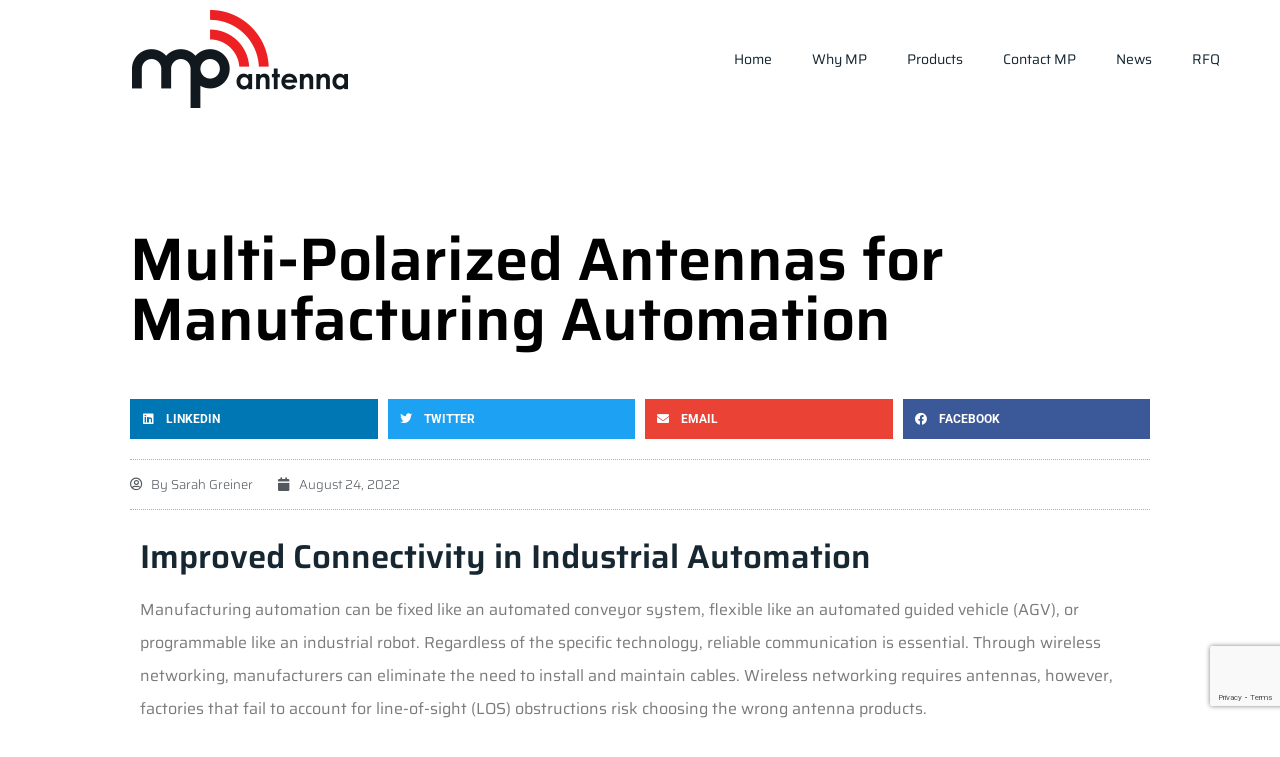

--- FILE ---
content_type: text/html; charset=UTF-8
request_url: https://www.mpantenna.com/multi-polarized-antennas-for-manufacturing-automation/
body_size: 28733
content:
<!doctype html>
<html lang="en-US">
<head><meta charset="UTF-8"><script>if(navigator.userAgent.match(/MSIE|Internet Explorer/i)||navigator.userAgent.match(/Trident\/7\..*?rv:11/i)){var href=document.location.href;if(!href.match(/[?&]nowprocket/)){if(href.indexOf("?")==-1){if(href.indexOf("#")==-1){document.location.href=href+"?nowprocket=1"}else{document.location.href=href.replace("#","?nowprocket=1#")}}else{if(href.indexOf("#")==-1){document.location.href=href+"&nowprocket=1"}else{document.location.href=href.replace("#","&nowprocket=1#")}}}}</script><script>(()=>{class RocketLazyLoadScripts{constructor(){this.v="2.0.4",this.userEvents=["keydown","keyup","mousedown","mouseup","mousemove","mouseover","mouseout","touchmove","touchstart","touchend","touchcancel","wheel","click","dblclick","input"],this.attributeEvents=["onblur","onclick","oncontextmenu","ondblclick","onfocus","onmousedown","onmouseenter","onmouseleave","onmousemove","onmouseout","onmouseover","onmouseup","onmousewheel","onscroll","onsubmit"]}async t(){this.i(),this.o(),/iP(ad|hone)/.test(navigator.userAgent)&&this.h(),this.u(),this.l(this),this.m(),this.k(this),this.p(this),this._(),await Promise.all([this.R(),this.L()]),this.lastBreath=Date.now(),this.S(this),this.P(),this.D(),this.O(),this.M(),await this.C(this.delayedScripts.normal),await this.C(this.delayedScripts.defer),await this.C(this.delayedScripts.async),await this.T(),await this.F(),await this.j(),await this.A(),window.dispatchEvent(new Event("rocket-allScriptsLoaded")),this.everythingLoaded=!0,this.lastTouchEnd&&await new Promise(t=>setTimeout(t,500-Date.now()+this.lastTouchEnd)),this.I(),this.H(),this.U(),this.W()}i(){this.CSPIssue=sessionStorage.getItem("rocketCSPIssue"),document.addEventListener("securitypolicyviolation",t=>{this.CSPIssue||"script-src-elem"!==t.violatedDirective||"data"!==t.blockedURI||(this.CSPIssue=!0,sessionStorage.setItem("rocketCSPIssue",!0))},{isRocket:!0})}o(){window.addEventListener("pageshow",t=>{this.persisted=t.persisted,this.realWindowLoadedFired=!0},{isRocket:!0}),window.addEventListener("pagehide",()=>{this.onFirstUserAction=null},{isRocket:!0})}h(){let t;function e(e){t=e}window.addEventListener("touchstart",e,{isRocket:!0}),window.addEventListener("touchend",function i(o){o.changedTouches[0]&&t.changedTouches[0]&&Math.abs(o.changedTouches[0].pageX-t.changedTouches[0].pageX)<10&&Math.abs(o.changedTouches[0].pageY-t.changedTouches[0].pageY)<10&&o.timeStamp-t.timeStamp<200&&(window.removeEventListener("touchstart",e,{isRocket:!0}),window.removeEventListener("touchend",i,{isRocket:!0}),"INPUT"===o.target.tagName&&"text"===o.target.type||(o.target.dispatchEvent(new TouchEvent("touchend",{target:o.target,bubbles:!0})),o.target.dispatchEvent(new MouseEvent("mouseover",{target:o.target,bubbles:!0})),o.target.dispatchEvent(new PointerEvent("click",{target:o.target,bubbles:!0,cancelable:!0,detail:1,clientX:o.changedTouches[0].clientX,clientY:o.changedTouches[0].clientY})),event.preventDefault()))},{isRocket:!0})}q(t){this.userActionTriggered||("mousemove"!==t.type||this.firstMousemoveIgnored?"keyup"===t.type||"mouseover"===t.type||"mouseout"===t.type||(this.userActionTriggered=!0,this.onFirstUserAction&&this.onFirstUserAction()):this.firstMousemoveIgnored=!0),"click"===t.type&&t.preventDefault(),t.stopPropagation(),t.stopImmediatePropagation(),"touchstart"===this.lastEvent&&"touchend"===t.type&&(this.lastTouchEnd=Date.now()),"click"===t.type&&(this.lastTouchEnd=0),this.lastEvent=t.type,t.composedPath&&t.composedPath()[0].getRootNode()instanceof ShadowRoot&&(t.rocketTarget=t.composedPath()[0]),this.savedUserEvents.push(t)}u(){this.savedUserEvents=[],this.userEventHandler=this.q.bind(this),this.userEvents.forEach(t=>window.addEventListener(t,this.userEventHandler,{passive:!1,isRocket:!0})),document.addEventListener("visibilitychange",this.userEventHandler,{isRocket:!0})}U(){this.userEvents.forEach(t=>window.removeEventListener(t,this.userEventHandler,{passive:!1,isRocket:!0})),document.removeEventListener("visibilitychange",this.userEventHandler,{isRocket:!0}),this.savedUserEvents.forEach(t=>{(t.rocketTarget||t.target).dispatchEvent(new window[t.constructor.name](t.type,t))})}m(){const t="return false",e=Array.from(this.attributeEvents,t=>"data-rocket-"+t),i="["+this.attributeEvents.join("],[")+"]",o="[data-rocket-"+this.attributeEvents.join("],[data-rocket-")+"]",s=(e,i,o)=>{o&&o!==t&&(e.setAttribute("data-rocket-"+i,o),e["rocket"+i]=new Function("event",o),e.setAttribute(i,t))};new MutationObserver(t=>{for(const n of t)"attributes"===n.type&&(n.attributeName.startsWith("data-rocket-")||this.everythingLoaded?n.attributeName.startsWith("data-rocket-")&&this.everythingLoaded&&this.N(n.target,n.attributeName.substring(12)):s(n.target,n.attributeName,n.target.getAttribute(n.attributeName))),"childList"===n.type&&n.addedNodes.forEach(t=>{if(t.nodeType===Node.ELEMENT_NODE)if(this.everythingLoaded)for(const i of[t,...t.querySelectorAll(o)])for(const t of i.getAttributeNames())e.includes(t)&&this.N(i,t.substring(12));else for(const e of[t,...t.querySelectorAll(i)])for(const t of e.getAttributeNames())this.attributeEvents.includes(t)&&s(e,t,e.getAttribute(t))})}).observe(document,{subtree:!0,childList:!0,attributeFilter:[...this.attributeEvents,...e]})}I(){this.attributeEvents.forEach(t=>{document.querySelectorAll("[data-rocket-"+t+"]").forEach(e=>{this.N(e,t)})})}N(t,e){const i=t.getAttribute("data-rocket-"+e);i&&(t.setAttribute(e,i),t.removeAttribute("data-rocket-"+e))}k(t){Object.defineProperty(HTMLElement.prototype,"onclick",{get(){return this.rocketonclick||null},set(e){this.rocketonclick=e,this.setAttribute(t.everythingLoaded?"onclick":"data-rocket-onclick","this.rocketonclick(event)")}})}S(t){function e(e,i){let o=e[i];e[i]=null,Object.defineProperty(e,i,{get:()=>o,set(s){t.everythingLoaded?o=s:e["rocket"+i]=o=s}})}e(document,"onreadystatechange"),e(window,"onload"),e(window,"onpageshow");try{Object.defineProperty(document,"readyState",{get:()=>t.rocketReadyState,set(e){t.rocketReadyState=e},configurable:!0}),document.readyState="loading"}catch(t){console.log("WPRocket DJE readyState conflict, bypassing")}}l(t){this.originalAddEventListener=EventTarget.prototype.addEventListener,this.originalRemoveEventListener=EventTarget.prototype.removeEventListener,this.savedEventListeners=[],EventTarget.prototype.addEventListener=function(e,i,o){o&&o.isRocket||!t.B(e,this)&&!t.userEvents.includes(e)||t.B(e,this)&&!t.userActionTriggered||e.startsWith("rocket-")||t.everythingLoaded?t.originalAddEventListener.call(this,e,i,o):(t.savedEventListeners.push({target:this,remove:!1,type:e,func:i,options:o}),"mouseenter"!==e&&"mouseleave"!==e||t.originalAddEventListener.call(this,e,t.savedUserEvents.push,o))},EventTarget.prototype.removeEventListener=function(e,i,o){o&&o.isRocket||!t.B(e,this)&&!t.userEvents.includes(e)||t.B(e,this)&&!t.userActionTriggered||e.startsWith("rocket-")||t.everythingLoaded?t.originalRemoveEventListener.call(this,e,i,o):t.savedEventListeners.push({target:this,remove:!0,type:e,func:i,options:o})}}J(t,e){this.savedEventListeners=this.savedEventListeners.filter(i=>{let o=i.type,s=i.target||window;return e!==o||t!==s||(this.B(o,s)&&(i.type="rocket-"+o),this.$(i),!1)})}H(){EventTarget.prototype.addEventListener=this.originalAddEventListener,EventTarget.prototype.removeEventListener=this.originalRemoveEventListener,this.savedEventListeners.forEach(t=>this.$(t))}$(t){t.remove?this.originalRemoveEventListener.call(t.target,t.type,t.func,t.options):this.originalAddEventListener.call(t.target,t.type,t.func,t.options)}p(t){let e;function i(e){return t.everythingLoaded?e:e.split(" ").map(t=>"load"===t||t.startsWith("load.")?"rocket-jquery-load":t).join(" ")}function o(o){function s(e){const s=o.fn[e];o.fn[e]=o.fn.init.prototype[e]=function(){return this[0]===window&&t.userActionTriggered&&("string"==typeof arguments[0]||arguments[0]instanceof String?arguments[0]=i(arguments[0]):"object"==typeof arguments[0]&&Object.keys(arguments[0]).forEach(t=>{const e=arguments[0][t];delete arguments[0][t],arguments[0][i(t)]=e})),s.apply(this,arguments),this}}if(o&&o.fn&&!t.allJQueries.includes(o)){const e={DOMContentLoaded:[],"rocket-DOMContentLoaded":[]};for(const t in e)document.addEventListener(t,()=>{e[t].forEach(t=>t())},{isRocket:!0});o.fn.ready=o.fn.init.prototype.ready=function(i){function s(){parseInt(o.fn.jquery)>2?setTimeout(()=>i.bind(document)(o)):i.bind(document)(o)}return"function"==typeof i&&(t.realDomReadyFired?!t.userActionTriggered||t.fauxDomReadyFired?s():e["rocket-DOMContentLoaded"].push(s):e.DOMContentLoaded.push(s)),o([])},s("on"),s("one"),s("off"),t.allJQueries.push(o)}e=o}t.allJQueries=[],o(window.jQuery),Object.defineProperty(window,"jQuery",{get:()=>e,set(t){o(t)}})}P(){const t=new Map;document.write=document.writeln=function(e){const i=document.currentScript,o=document.createRange(),s=i.parentElement;let n=t.get(i);void 0===n&&(n=i.nextSibling,t.set(i,n));const c=document.createDocumentFragment();o.setStart(c,0),c.appendChild(o.createContextualFragment(e)),s.insertBefore(c,n)}}async R(){return new Promise(t=>{this.userActionTriggered?t():this.onFirstUserAction=t})}async L(){return new Promise(t=>{document.addEventListener("DOMContentLoaded",()=>{this.realDomReadyFired=!0,t()},{isRocket:!0})})}async j(){return this.realWindowLoadedFired?Promise.resolve():new Promise(t=>{window.addEventListener("load",t,{isRocket:!0})})}M(){this.pendingScripts=[];this.scriptsMutationObserver=new MutationObserver(t=>{for(const e of t)e.addedNodes.forEach(t=>{"SCRIPT"!==t.tagName||t.noModule||t.isWPRocket||this.pendingScripts.push({script:t,promise:new Promise(e=>{const i=()=>{const i=this.pendingScripts.findIndex(e=>e.script===t);i>=0&&this.pendingScripts.splice(i,1),e()};t.addEventListener("load",i,{isRocket:!0}),t.addEventListener("error",i,{isRocket:!0}),setTimeout(i,1e3)})})})}),this.scriptsMutationObserver.observe(document,{childList:!0,subtree:!0})}async F(){await this.X(),this.pendingScripts.length?(await this.pendingScripts[0].promise,await this.F()):this.scriptsMutationObserver.disconnect()}D(){this.delayedScripts={normal:[],async:[],defer:[]},document.querySelectorAll("script[type$=rocketlazyloadscript]").forEach(t=>{t.hasAttribute("data-rocket-src")?t.hasAttribute("async")&&!1!==t.async?this.delayedScripts.async.push(t):t.hasAttribute("defer")&&!1!==t.defer||"module"===t.getAttribute("data-rocket-type")?this.delayedScripts.defer.push(t):this.delayedScripts.normal.push(t):this.delayedScripts.normal.push(t)})}async _(){await this.L();let t=[];document.querySelectorAll("script[type$=rocketlazyloadscript][data-rocket-src]").forEach(e=>{let i=e.getAttribute("data-rocket-src");if(i&&!i.startsWith("data:")){i.startsWith("//")&&(i=location.protocol+i);try{const o=new URL(i).origin;o!==location.origin&&t.push({src:o,crossOrigin:e.crossOrigin||"module"===e.getAttribute("data-rocket-type")})}catch(t){}}}),t=[...new Map(t.map(t=>[JSON.stringify(t),t])).values()],this.Y(t,"preconnect")}async G(t){if(await this.K(),!0!==t.noModule||!("noModule"in HTMLScriptElement.prototype))return new Promise(e=>{let i;function o(){(i||t).setAttribute("data-rocket-status","executed"),e()}try{if(navigator.userAgent.includes("Firefox/")||""===navigator.vendor||this.CSPIssue)i=document.createElement("script"),[...t.attributes].forEach(t=>{let e=t.nodeName;"type"!==e&&("data-rocket-type"===e&&(e="type"),"data-rocket-src"===e&&(e="src"),i.setAttribute(e,t.nodeValue))}),t.text&&(i.text=t.text),t.nonce&&(i.nonce=t.nonce),i.hasAttribute("src")?(i.addEventListener("load",o,{isRocket:!0}),i.addEventListener("error",()=>{i.setAttribute("data-rocket-status","failed-network"),e()},{isRocket:!0}),setTimeout(()=>{i.isConnected||e()},1)):(i.text=t.text,o()),i.isWPRocket=!0,t.parentNode.replaceChild(i,t);else{const i=t.getAttribute("data-rocket-type"),s=t.getAttribute("data-rocket-src");i?(t.type=i,t.removeAttribute("data-rocket-type")):t.removeAttribute("type"),t.addEventListener("load",o,{isRocket:!0}),t.addEventListener("error",i=>{this.CSPIssue&&i.target.src.startsWith("data:")?(console.log("WPRocket: CSP fallback activated"),t.removeAttribute("src"),this.G(t).then(e)):(t.setAttribute("data-rocket-status","failed-network"),e())},{isRocket:!0}),s?(t.fetchPriority="high",t.removeAttribute("data-rocket-src"),t.src=s):t.src="data:text/javascript;base64,"+window.btoa(unescape(encodeURIComponent(t.text)))}}catch(i){t.setAttribute("data-rocket-status","failed-transform"),e()}});t.setAttribute("data-rocket-status","skipped")}async C(t){const e=t.shift();return e?(e.isConnected&&await this.G(e),this.C(t)):Promise.resolve()}O(){this.Y([...this.delayedScripts.normal,...this.delayedScripts.defer,...this.delayedScripts.async],"preload")}Y(t,e){this.trash=this.trash||[];let i=!0;var o=document.createDocumentFragment();t.forEach(t=>{const s=t.getAttribute&&t.getAttribute("data-rocket-src")||t.src;if(s&&!s.startsWith("data:")){const n=document.createElement("link");n.href=s,n.rel=e,"preconnect"!==e&&(n.as="script",n.fetchPriority=i?"high":"low"),t.getAttribute&&"module"===t.getAttribute("data-rocket-type")&&(n.crossOrigin=!0),t.crossOrigin&&(n.crossOrigin=t.crossOrigin),t.integrity&&(n.integrity=t.integrity),t.nonce&&(n.nonce=t.nonce),o.appendChild(n),this.trash.push(n),i=!1}}),document.head.appendChild(o)}W(){this.trash.forEach(t=>t.remove())}async T(){try{document.readyState="interactive"}catch(t){}this.fauxDomReadyFired=!0;try{await this.K(),this.J(document,"readystatechange"),document.dispatchEvent(new Event("rocket-readystatechange")),await this.K(),document.rocketonreadystatechange&&document.rocketonreadystatechange(),await this.K(),this.J(document,"DOMContentLoaded"),document.dispatchEvent(new Event("rocket-DOMContentLoaded")),await this.K(),this.J(window,"DOMContentLoaded"),window.dispatchEvent(new Event("rocket-DOMContentLoaded"))}catch(t){console.error(t)}}async A(){try{document.readyState="complete"}catch(t){}try{await this.K(),this.J(document,"readystatechange"),document.dispatchEvent(new Event("rocket-readystatechange")),await this.K(),document.rocketonreadystatechange&&document.rocketonreadystatechange(),await this.K(),this.J(window,"load"),window.dispatchEvent(new Event("rocket-load")),await this.K(),window.rocketonload&&window.rocketonload(),await this.K(),this.allJQueries.forEach(t=>t(window).trigger("rocket-jquery-load")),await this.K(),this.J(window,"pageshow");const t=new Event("rocket-pageshow");t.persisted=this.persisted,window.dispatchEvent(t),await this.K(),window.rocketonpageshow&&window.rocketonpageshow({persisted:this.persisted})}catch(t){console.error(t)}}async K(){Date.now()-this.lastBreath>45&&(await this.X(),this.lastBreath=Date.now())}async X(){return document.hidden?new Promise(t=>setTimeout(t)):new Promise(t=>requestAnimationFrame(t))}B(t,e){return e===document&&"readystatechange"===t||(e===document&&"DOMContentLoaded"===t||(e===window&&"DOMContentLoaded"===t||(e===window&&"load"===t||e===window&&"pageshow"===t)))}static run(){(new RocketLazyLoadScripts).t()}}RocketLazyLoadScripts.run()})();</script>
	
	<meta name="viewport" content="width=device-width, initial-scale=1">
	<link rel="profile" href="https://gmpg.org/xfn/11">
	<meta name='robots' content='index, follow, max-image-preview:large, max-snippet:-1, max-video-preview:-1' />
	<style>img:is([sizes="auto" i], [sizes^="auto," i]) { contain-intrinsic-size: 3000px 1500px }</style>
	
	<!-- This site is optimized with the Yoast SEO Premium plugin v22.8 (Yoast SEO v26.2) - https://yoast.com/wordpress/plugins/seo/ -->
	<title>How Multi-Polarized Antennas Improve Industrial Automation</title>
<link data-rocket-prefetch href="https://www.googletagmanager.com" rel="dns-prefetch">
<link data-rocket-prefetch href="https://www.gstatic.com" rel="dns-prefetch">
<link data-rocket-prefetch href="https://www.google.com" rel="dns-prefetch"><link rel="preload" data-rocket-preload as="image" href="https://www.mpantenna.com/wp-content/uploads/2020/03/MPA_LOGO-crop2.png" fetchpriority="high">
	<meta name="description" content="Devices that help during manufacturing automation can face many obstructions in a factory. See how multi-polarized antennas help overcome these challenges." />
	<link rel="canonical" href="https://www.mpantenna.com/multi-polarized-antennas-for-manufacturing-automation/" />
	<meta property="og:locale" content="en_US" />
	<meta property="og:type" content="article" />
	<meta property="og:title" content="Multi-Polarized Antennas for Manufacturing Automation" />
	<meta property="og:description" content="Devices that help during manufacturing automation can face many obstructions in a factory. See how multi-polarized antennas help overcome these challenges." />
	<meta property="og:url" content="https://www.mpantenna.com/multi-polarized-antennas-for-manufacturing-automation/" />
	<meta property="og:site_name" content="MP Antenna" />
	<meta property="article:published_time" content="2022-08-24T14:02:07+00:00" />
	<meta property="article:modified_time" content="2025-05-07T19:00:40+00:00" />
	<meta property="og:image" content="https://www.mpantenna.com/wp-content/uploads/2020/04/agv_antenna_header-scaled.jpeg" />
	<meta property="og:image:width" content="2560" />
	<meta property="og:image:height" content="1722" />
	<meta property="og:image:type" content="image/jpeg" />
	<meta name="author" content="Sarah Greiner" />
	<meta name="twitter:card" content="summary_large_image" />
	<meta name="twitter:creator" content="@MPantenna" />
	<meta name="twitter:site" content="@MPantenna" />
	<meta name="twitter:label1" content="Written by" />
	<meta name="twitter:data1" content="Sarah Greiner" />
	<meta name="twitter:label2" content="Est. reading time" />
	<meta name="twitter:data2" content="2 minutes" />
	<script type="application/ld+json" class="yoast-schema-graph">{"@context":"https://schema.org","@graph":[{"@type":"Article","@id":"https://www.mpantenna.com/multi-polarized-antennas-for-manufacturing-automation/#article","isPartOf":{"@id":"https://www.mpantenna.com/multi-polarized-antennas-for-manufacturing-automation/"},"author":{"name":"Sarah Greiner","@id":"https://www.mpantenna.com/#/schema/person/b86da42370e78ac018df8d970ba1ac7b"},"headline":"Multi-Polarized Antennas for Manufacturing Automation","datePublished":"2022-08-24T14:02:07+00:00","dateModified":"2025-05-07T19:00:40+00:00","mainEntityOfPage":{"@id":"https://www.mpantenna.com/multi-polarized-antennas-for-manufacturing-automation/"},"wordCount":378,"publisher":{"@id":"https://www.mpantenna.com/#organization"},"image":{"@id":"https://www.mpantenna.com/multi-polarized-antennas-for-manufacturing-automation/#primaryimage"},"thumbnailUrl":"https://www.mpantenna.com/wp-content/uploads/2020/04/agv_antenna_header-scaled.jpeg","articleSection":["MP Antenna Blog"],"inLanguage":"en-US"},{"@type":"WebPage","@id":"https://www.mpantenna.com/multi-polarized-antennas-for-manufacturing-automation/","url":"https://www.mpantenna.com/multi-polarized-antennas-for-manufacturing-automation/","name":"How Multi-Polarized Antennas Improve Industrial Automation","isPartOf":{"@id":"https://www.mpantenna.com/#website"},"primaryImageOfPage":{"@id":"https://www.mpantenna.com/multi-polarized-antennas-for-manufacturing-automation/#primaryimage"},"image":{"@id":"https://www.mpantenna.com/multi-polarized-antennas-for-manufacturing-automation/#primaryimage"},"thumbnailUrl":"https://www.mpantenna.com/wp-content/uploads/2020/04/agv_antenna_header-scaled.jpeg","datePublished":"2022-08-24T14:02:07+00:00","dateModified":"2025-05-07T19:00:40+00:00","description":"Devices that help during manufacturing automation can face many obstructions in a factory. See how multi-polarized antennas help overcome these challenges.","breadcrumb":{"@id":"https://www.mpantenna.com/multi-polarized-antennas-for-manufacturing-automation/#breadcrumb"},"inLanguage":"en-US","potentialAction":[{"@type":"ReadAction","target":["https://www.mpantenna.com/multi-polarized-antennas-for-manufacturing-automation/"]}]},{"@type":"ImageObject","inLanguage":"en-US","@id":"https://www.mpantenna.com/multi-polarized-antennas-for-manufacturing-automation/#primaryimage","url":"https://www.mpantenna.com/wp-content/uploads/2020/04/agv_antenna_header-scaled.jpeg","contentUrl":"https://www.mpantenna.com/wp-content/uploads/2020/04/agv_antenna_header-scaled.jpeg","width":2560,"height":1722,"caption":"Warehouse Robot"},{"@type":"BreadcrumbList","@id":"https://www.mpantenna.com/multi-polarized-antennas-for-manufacturing-automation/#breadcrumb","itemListElement":[{"@type":"ListItem","position":1,"name":"Home","item":"https://www.mpantenna.com/"},{"@type":"ListItem","position":2,"name":"News","item":"https://www.mpantenna.com/mp-antenna-news/"},{"@type":"ListItem","position":3,"name":"Multi-Polarized Antennas for Manufacturing Automation"}]},{"@type":"WebSite","@id":"https://www.mpantenna.com/#website","url":"https://www.mpantenna.com/","name":"MP Antenna","description":"","publisher":{"@id":"https://www.mpantenna.com/#organization"},"potentialAction":[{"@type":"SearchAction","target":{"@type":"EntryPoint","urlTemplate":"https://www.mpantenna.com/?s={search_term_string}"},"query-input":{"@type":"PropertyValueSpecification","valueRequired":true,"valueName":"search_term_string"}}],"inLanguage":"en-US"},{"@type":"Organization","@id":"https://www.mpantenna.com/#organization","name":"MP Antenna","url":"https://www.mpantenna.com/","logo":{"@type":"ImageObject","inLanguage":"en-US","@id":"https://www.mpantenna.com/#/schema/logo/image/","url":"https://www.mpantenna.com/wp-content/uploads/2020/12/MPA_Logo_RGB.png","contentUrl":"https://www.mpantenna.com/wp-content/uploads/2020/12/MPA_Logo_RGB.png","width":900,"height":407,"caption":"MP Antenna"},"image":{"@id":"https://www.mpantenna.com/#/schema/logo/image/"},"sameAs":["https://x.com/MPantenna"]},{"@type":"Person","@id":"https://www.mpantenna.com/#/schema/person/b86da42370e78ac018df8d970ba1ac7b","name":"Sarah Greiner","image":{"@type":"ImageObject","inLanguage":"en-US","@id":"https://www.mpantenna.com/#/schema/person/image/","url":"https://secure.gravatar.com/avatar/34c91f048720b5d35fb233675d5e67d700d4f5f63aa6732573fcab56b0ac068c?s=96&d=mm&r=g","contentUrl":"https://secure.gravatar.com/avatar/34c91f048720b5d35fb233675d5e67d700d4f5f63aa6732573fcab56b0ac068c?s=96&d=mm&r=g","caption":"Sarah Greiner"}}]}</script>
	<!-- / Yoast SEO Premium plugin. -->


<link rel='dns-prefetch' href='//www.google.com' />
<link rel='dns-prefetch' href='//www.googletagmanager.com' />

<link rel="alternate" type="application/rss+xml" title="MP Antenna &raquo; Feed" href="https://www.mpantenna.com/feed/" />
<link rel="alternate" type="application/rss+xml" title="MP Antenna &raquo; Comments Feed" href="https://www.mpantenna.com/comments/feed/" />
<style id='wp-emoji-styles-inline-css'>

	img.wp-smiley, img.emoji {
		display: inline !important;
		border: none !important;
		box-shadow: none !important;
		height: 1em !important;
		width: 1em !important;
		margin: 0 0.07em !important;
		vertical-align: -0.1em !important;
		background: none !important;
		padding: 0 !important;
	}
</style>
<link data-minify="1" rel='stylesheet' id='announcer-css-css' href='https://www.mpantenna.com/wp-content/cache/min/1/wp-content/plugins/announcer-pro/public/css/style.css?ver=1768375559' media='all' />
<link rel='stylesheet' id='animate-css-css' href='https://www.mpantenna.com/wp-content/plugins/announcer-pro/public/css/animate.min.css?ver=6.2' media='all' />
<link data-minify="1" rel='stylesheet' id='ctct_form_styles-css' href='https://www.mpantenna.com/wp-content/cache/min/1/wp-content/plugins/constant-contact-forms/assets/css/style.css?ver=1768375559' media='all' />
<link data-minify="1" rel='stylesheet' id='woocommerce-layout-css' href='https://www.mpantenna.com/wp-content/cache/min/1/wp-content/plugins/woocommerce/assets/css/woocommerce-layout.css?ver=1768375559' media='all' />
<link data-minify="1" rel='stylesheet' id='woocommerce-smallscreen-css' href='https://www.mpantenna.com/wp-content/cache/min/1/wp-content/plugins/woocommerce/assets/css/woocommerce-smallscreen.css?ver=1768375559' media='only screen and (max-width: 768px)' />
<link data-minify="1" rel='stylesheet' id='woocommerce-general-css' href='https://www.mpantenna.com/wp-content/cache/min/1/wp-content/plugins/woocommerce/assets/css/woocommerce.css?ver=1768375559' media='all' />
<style id='woocommerce-inline-inline-css'>
.woocommerce form .form-row .required { visibility: visible; }
</style>
<link data-minify="1" rel='stylesheet' id='brands-styles-css' href='https://www.mpantenna.com/wp-content/cache/min/1/wp-content/plugins/woocommerce/assets/css/brands.css?ver=1768375559' media='all' />
<link rel='stylesheet' id='wc-avatax-frontend-css' href='https://www.mpantenna.com/wp-content/plugins/woocommerce-avatax/assets/css/frontend/wc-avatax-frontend.min.css?ver=3.6.0' media='all' />
<link rel='stylesheet' id='hello-elementor-css' href='https://www.mpantenna.com/wp-content/themes/hello-elementor/style.min.css?ver=3.3.0' media='all' />
<link rel='stylesheet' id='hello-elementor-theme-style-css' href='https://www.mpantenna.com/wp-content/themes/hello-elementor/theme.min.css?ver=3.3.0' media='all' />
<link rel='stylesheet' id='hello-elementor-header-footer-css' href='https://www.mpantenna.com/wp-content/themes/hello-elementor/header-footer.min.css?ver=3.3.0' media='all' />
<link rel='stylesheet' id='elementor-frontend-css' href='https://www.mpantenna.com/wp-content/plugins/elementor/assets/css/frontend.min.css?ver=3.33.3' media='all' />
<style id='elementor-frontend-inline-css'>
.elementor-kit-4079{--e-global-color-primary:#162732;--e-global-color-secondary:#162732;--e-global-color-text:#7A7A7A;--e-global-color-accent:#F0F2EF;--e-global-color-1979c42e:#54595F;--e-global-color-610e9f85:#F7F9F8;--e-global-color-4301c635:#000;--e-global-color-2babeec2:#FFF;--e-global-color-26755cb:#D91616;--e-global-typography-primary-font-family:"Saira";--e-global-typography-primary-font-weight:600;--e-global-typography-secondary-font-family:"Saira";--e-global-typography-secondary-font-weight:400;--e-global-typography-text-font-family:"Saira";--e-global-typography-text-font-weight:400;--e-global-typography-accent-font-family:"Saira";--e-global-typography-accent-font-weight:500;}.elementor-kit-4079 e-page-transition{background-color:#FFBC7D;}.elementor-section.elementor-section-boxed > .elementor-container{max-width:1140px;}.e-con{--container-max-width:1140px;}.elementor-widget:not(:last-child){margin-block-end:20px;}.elementor-element{--widgets-spacing:20px 20px;--widgets-spacing-row:20px;--widgets-spacing-column:20px;}{}h1.entry-title{display:var(--page-title-display);}@media(max-width:1024px){.elementor-section.elementor-section-boxed > .elementor-container{max-width:1024px;}.e-con{--container-max-width:1024px;}}@media(max-width:767px){.elementor-section.elementor-section-boxed > .elementor-container{max-width:767px;}.e-con{--container-max-width:767px;}}
.elementor-widget-section .eael-protected-content-message{font-family:var( --e-global-typography-secondary-font-family ), Sans-serif;font-weight:var( --e-global-typography-secondary-font-weight );}.elementor-widget-section .protected-content-error-msg{font-family:var( --e-global-typography-secondary-font-family ), Sans-serif;font-weight:var( --e-global-typography-secondary-font-weight );}.elementor-widget-heading .eael-protected-content-message{font-family:var( --e-global-typography-secondary-font-family ), Sans-serif;font-weight:var( --e-global-typography-secondary-font-weight );}.elementor-widget-heading .protected-content-error-msg{font-family:var( --e-global-typography-secondary-font-family ), Sans-serif;font-weight:var( --e-global-typography-secondary-font-weight );}.elementor-widget-heading .elementor-heading-title{font-family:var( --e-global-typography-primary-font-family ), Sans-serif;font-weight:var( --e-global-typography-primary-font-weight );color:var( --e-global-color-primary );}.elementor-4644 .elementor-element.elementor-element-986fb62 .elementor-heading-title{font-family:"Saira", Sans-serif;font-size:33px;font-weight:600;}.elementor-widget-text-editor .eael-protected-content-message{font-family:var( --e-global-typography-secondary-font-family ), Sans-serif;font-weight:var( --e-global-typography-secondary-font-weight );}.elementor-widget-text-editor .protected-content-error-msg{font-family:var( --e-global-typography-secondary-font-family ), Sans-serif;font-weight:var( --e-global-typography-secondary-font-weight );}.elementor-widget-text-editor{font-family:var( --e-global-typography-text-font-family ), Sans-serif;font-weight:var( --e-global-typography-text-font-weight );color:var( --e-global-color-text );}.elementor-widget-text-editor.elementor-drop-cap-view-stacked .elementor-drop-cap{background-color:var( --e-global-color-primary );}.elementor-widget-text-editor.elementor-drop-cap-view-framed .elementor-drop-cap, .elementor-widget-text-editor.elementor-drop-cap-view-default .elementor-drop-cap{color:var( --e-global-color-primary );border-color:var( --e-global-color-primary );}
.elementor-widget-section .eael-protected-content-message{font-family:var( --e-global-typography-secondary-font-family ), Sans-serif;font-weight:var( --e-global-typography-secondary-font-weight );}.elementor-widget-section .protected-content-error-msg{font-family:var( --e-global-typography-secondary-font-family ), Sans-serif;font-weight:var( --e-global-typography-secondary-font-weight );}.elementor-10 .elementor-element.elementor-element-2f4c2895 > .elementor-container > .elementor-column > .elementor-widget-wrap{align-content:center;align-items:center;}.elementor-10 .elementor-element.elementor-element-2f4c2895:not(.elementor-motion-effects-element-type-background), .elementor-10 .elementor-element.elementor-element-2f4c2895 > .elementor-motion-effects-container > .elementor-motion-effects-layer{background-color:#ffffff;}.elementor-10 .elementor-element.elementor-element-2f4c2895 > .elementor-container{max-width:1200px;}.elementor-10 .elementor-element.elementor-element-2f4c2895{transition:background 0.3s, border 0.3s, border-radius 0.3s, box-shadow 0.3s;padding:10px 10px 10px 10px;}.elementor-10 .elementor-element.elementor-element-2f4c2895 > .elementor-background-overlay{transition:background 0.3s, border-radius 0.3s, opacity 0.3s;}.elementor-10 .elementor-element.elementor-element-1e9fc3ee.elementor-column > .elementor-widget-wrap{justify-content:flex-start;}.elementor-10 .elementor-element.elementor-element-1e9fc3ee > .elementor-widget-wrap > .elementor-widget:not(.elementor-widget__width-auto):not(.elementor-widget__width-initial):not(:last-child):not(.elementor-absolute){margin-bottom:20px;}.elementor-widget-theme-site-logo .eael-protected-content-message{font-family:var( --e-global-typography-secondary-font-family ), Sans-serif;font-weight:var( --e-global-typography-secondary-font-weight );}.elementor-widget-theme-site-logo .protected-content-error-msg{font-family:var( --e-global-typography-secondary-font-family ), Sans-serif;font-weight:var( --e-global-typography-secondary-font-weight );}.elementor-widget-theme-site-logo .widget-image-caption{color:var( --e-global-color-text );font-family:var( --e-global-typography-text-font-family ), Sans-serif;font-weight:var( --e-global-typography-text-font-weight );}.elementor-widget-image .eael-protected-content-message{font-family:var( --e-global-typography-secondary-font-family ), Sans-serif;font-weight:var( --e-global-typography-secondary-font-weight );}.elementor-widget-image .protected-content-error-msg{font-family:var( --e-global-typography-secondary-font-family ), Sans-serif;font-weight:var( --e-global-typography-secondary-font-weight );}.elementor-widget-image .widget-image-caption{color:var( --e-global-color-text );font-family:var( --e-global-typography-text-font-family ), Sans-serif;font-weight:var( --e-global-typography-text-font-weight );}body:not(.rtl) .elementor-10 .elementor-element.elementor-element-41ca54d{left:0px;}body.rtl .elementor-10 .elementor-element.elementor-element-41ca54d{right:0px;}.elementor-10 .elementor-element.elementor-element-41ca54d{top:0px;text-align:left;}.elementor-10 .elementor-element.elementor-element-41ca54d img{width:133px;height:162px;object-fit:cover;object-position:center center;}.elementor-widget-nav-menu .eael-protected-content-message{font-family:var( --e-global-typography-secondary-font-family ), Sans-serif;font-weight:var( --e-global-typography-secondary-font-weight );}.elementor-widget-nav-menu .protected-content-error-msg{font-family:var( --e-global-typography-secondary-font-family ), Sans-serif;font-weight:var( --e-global-typography-secondary-font-weight );}.elementor-widget-nav-menu .elementor-nav-menu .elementor-item{font-family:var( --e-global-typography-primary-font-family ), Sans-serif;font-weight:var( --e-global-typography-primary-font-weight );}.elementor-widget-nav-menu .elementor-nav-menu--main .elementor-item{color:var( --e-global-color-text );fill:var( --e-global-color-text );}.elementor-widget-nav-menu .elementor-nav-menu--main .elementor-item:hover,
					.elementor-widget-nav-menu .elementor-nav-menu--main .elementor-item.elementor-item-active,
					.elementor-widget-nav-menu .elementor-nav-menu--main .elementor-item.highlighted,
					.elementor-widget-nav-menu .elementor-nav-menu--main .elementor-item:focus{color:var( --e-global-color-accent );fill:var( --e-global-color-accent );}.elementor-widget-nav-menu .elementor-nav-menu--main:not(.e--pointer-framed) .elementor-item:before,
					.elementor-widget-nav-menu .elementor-nav-menu--main:not(.e--pointer-framed) .elementor-item:after{background-color:var( --e-global-color-accent );}.elementor-widget-nav-menu .e--pointer-framed .elementor-item:before,
					.elementor-widget-nav-menu .e--pointer-framed .elementor-item:after{border-color:var( --e-global-color-accent );}.elementor-widget-nav-menu{--e-nav-menu-divider-color:var( --e-global-color-text );}.elementor-widget-nav-menu .elementor-nav-menu--dropdown .elementor-item, .elementor-widget-nav-menu .elementor-nav-menu--dropdown  .elementor-sub-item{font-family:var( --e-global-typography-accent-font-family ), Sans-serif;font-weight:var( --e-global-typography-accent-font-weight );}.elementor-10 .elementor-element.elementor-element-7034b986 .elementor-menu-toggle{margin-left:auto;border-width:0px;border-radius:0px;}.elementor-10 .elementor-element.elementor-element-7034b986 .elementor-nav-menu .elementor-item{font-size:14px;font-weight:400;}.elementor-10 .elementor-element.elementor-element-7034b986 .elementor-nav-menu--main .elementor-item{color:#162732;fill:#162732;padding-top:22px;padding-bottom:22px;}.elementor-10 .elementor-element.elementor-element-7034b986 .elementor-nav-menu--main .elementor-item:hover,
					.elementor-10 .elementor-element.elementor-element-7034b986 .elementor-nav-menu--main .elementor-item.elementor-item-active,
					.elementor-10 .elementor-element.elementor-element-7034b986 .elementor-nav-menu--main .elementor-item.highlighted,
					.elementor-10 .elementor-element.elementor-element-7034b986 .elementor-nav-menu--main .elementor-item:focus{color:#D91616;fill:#D91616;}.elementor-10 .elementor-element.elementor-element-7034b986 .elementor-nav-menu--main:not(.e--pointer-framed) .elementor-item:before,
					.elementor-10 .elementor-element.elementor-element-7034b986 .elementor-nav-menu--main:not(.e--pointer-framed) .elementor-item:after{background-color:#D91616;}.elementor-10 .elementor-element.elementor-element-7034b986 .e--pointer-framed .elementor-item:before,
					.elementor-10 .elementor-element.elementor-element-7034b986 .e--pointer-framed .elementor-item:after{border-color:#D91616;}.elementor-10 .elementor-element.elementor-element-7034b986 .elementor-nav-menu--main .elementor-item.elementor-item-active{color:#D91616;}.elementor-10 .elementor-element.elementor-element-7034b986 .elementor-nav-menu--main:not(.e--pointer-framed) .elementor-item.elementor-item-active:before,
					.elementor-10 .elementor-element.elementor-element-7034b986 .elementor-nav-menu--main:not(.e--pointer-framed) .elementor-item.elementor-item-active:after{background-color:#D91616;}.elementor-10 .elementor-element.elementor-element-7034b986 .e--pointer-framed .elementor-item.elementor-item-active:before,
					.elementor-10 .elementor-element.elementor-element-7034b986 .e--pointer-framed .elementor-item.elementor-item-active:after{border-color:#D91616;}.elementor-10 .elementor-element.elementor-element-7034b986 .e--pointer-framed .elementor-item:before{border-width:5px;}.elementor-10 .elementor-element.elementor-element-7034b986 .e--pointer-framed.e--animation-draw .elementor-item:before{border-width:0 0 5px 5px;}.elementor-10 .elementor-element.elementor-element-7034b986 .e--pointer-framed.e--animation-draw .elementor-item:after{border-width:5px 5px 0 0;}.elementor-10 .elementor-element.elementor-element-7034b986 .e--pointer-framed.e--animation-corners .elementor-item:before{border-width:5px 0 0 5px;}.elementor-10 .elementor-element.elementor-element-7034b986 .e--pointer-framed.e--animation-corners .elementor-item:after{border-width:0 5px 5px 0;}.elementor-10 .elementor-element.elementor-element-7034b986 .e--pointer-underline .elementor-item:after,
					 .elementor-10 .elementor-element.elementor-element-7034b986 .e--pointer-overline .elementor-item:before,
					 .elementor-10 .elementor-element.elementor-element-7034b986 .e--pointer-double-line .elementor-item:before,
					 .elementor-10 .elementor-element.elementor-element-7034b986 .e--pointer-double-line .elementor-item:after{height:5px;}.elementor-10 .elementor-element.elementor-element-7034b986 .elementor-nav-menu--dropdown a, .elementor-10 .elementor-element.elementor-element-7034b986 .elementor-menu-toggle{color:#8a1f03;fill:#8a1f03;}.elementor-10 .elementor-element.elementor-element-7034b986 .elementor-nav-menu--dropdown{background-color:#f2f2f2;}.elementor-10 .elementor-element.elementor-element-7034b986 .elementor-nav-menu--dropdown a:hover,
					.elementor-10 .elementor-element.elementor-element-7034b986 .elementor-nav-menu--dropdown a:focus,
					.elementor-10 .elementor-element.elementor-element-7034b986 .elementor-nav-menu--dropdown a.elementor-item-active,
					.elementor-10 .elementor-element.elementor-element-7034b986 .elementor-nav-menu--dropdown a.highlighted,
					.elementor-10 .elementor-element.elementor-element-7034b986 .elementor-menu-toggle:hover,
					.elementor-10 .elementor-element.elementor-element-7034b986 .elementor-menu-toggle:focus{color:#8a1f03;}.elementor-10 .elementor-element.elementor-element-7034b986 .elementor-nav-menu--dropdown a:hover,
					.elementor-10 .elementor-element.elementor-element-7034b986 .elementor-nav-menu--dropdown a:focus,
					.elementor-10 .elementor-element.elementor-element-7034b986 .elementor-nav-menu--dropdown a.elementor-item-active,
					.elementor-10 .elementor-element.elementor-element-7034b986 .elementor-nav-menu--dropdown a.highlighted{background-color:#ededed;}.elementor-10 .elementor-element.elementor-element-7034b986 .elementor-nav-menu--dropdown .elementor-item, .elementor-10 .elementor-element.elementor-element-7034b986 .elementor-nav-menu--dropdown  .elementor-sub-item{font-size:15px;}.elementor-10 .elementor-element.elementor-element-7034b986 div.elementor-menu-toggle{color:#ffffff;}.elementor-10 .elementor-element.elementor-element-7034b986 div.elementor-menu-toggle svg{fill:#ffffff;}.elementor-10 .elementor-element.elementor-element-7034b986 div.elementor-menu-toggle:hover, .elementor-10 .elementor-element.elementor-element-7034b986 div.elementor-menu-toggle:focus{color:#ffffff;}.elementor-10 .elementor-element.elementor-element-7034b986 div.elementor-menu-toggle:hover svg, .elementor-10 .elementor-element.elementor-element-7034b986 div.elementor-menu-toggle:focus svg{fill:#ffffff;}.elementor-10 .elementor-element.elementor-element-7034b986{--nav-menu-icon-size:25px;}.elementor-theme-builder-content-area{height:400px;}.elementor-location-header:before, .elementor-location-footer:before{content:"";display:table;clear:both;}@media(max-width:1024px){.elementor-10 .elementor-element.elementor-element-2f4c2895{padding:30px 20px 030px 20px;}.elementor-10 .elementor-element.elementor-element-7034b986{--e-nav-menu-horizontal-menu-item-margin:calc( 0px / 2 );}.elementor-10 .elementor-element.elementor-element-7034b986 .elementor-nav-menu--main:not(.elementor-nav-menu--layout-horizontal) .elementor-nav-menu > li:not(:last-child){margin-bottom:0px;}.elementor-10 .elementor-element.elementor-element-7034b986 .elementor-nav-menu--dropdown a{padding-left:10px;padding-right:10px;padding-top:10px;padding-bottom:10px;}.elementor-10 .elementor-element.elementor-element-7034b986 .elementor-nav-menu--main > .elementor-nav-menu > li > .elementor-nav-menu--dropdown, .elementor-10 .elementor-element.elementor-element-7034b986 .elementor-nav-menu__container.elementor-nav-menu--dropdown{margin-top:30px !important;}}@media(max-width:767px){.elementor-10 .elementor-element.elementor-element-2f4c2895{padding:20px 0px 20px 20px;}.elementor-10 .elementor-element.elementor-element-1e9fc3ee{width:50%;}.elementor-10 .elementor-element.elementor-element-10bd16b8{width:35%;}.elementor-10 .elementor-element.elementor-element-7034b986 > .elementor-widget-container{margin:0px 0px 0px 0px;padding:0px 0px 0px 0px;}.elementor-10 .elementor-element.elementor-element-7034b986 .elementor-nav-menu--main > .elementor-nav-menu > li > .elementor-nav-menu--dropdown, .elementor-10 .elementor-element.elementor-element-7034b986 .elementor-nav-menu__container.elementor-nav-menu--dropdown{margin-top:20px !important;}}
.elementor-widget-section .eael-protected-content-message{font-family:var( --e-global-typography-secondary-font-family ), Sans-serif;font-weight:var( --e-global-typography-secondary-font-weight );}.elementor-widget-section .protected-content-error-msg{font-family:var( --e-global-typography-secondary-font-family ), Sans-serif;font-weight:var( --e-global-typography-secondary-font-weight );}.elementor-266 .elementor-element.elementor-element-12b46c07 > .elementor-container > .elementor-column > .elementor-widget-wrap{align-content:center;align-items:center;}.elementor-266 .elementor-element.elementor-element-12b46c07:not(.elementor-motion-effects-element-type-background), .elementor-266 .elementor-element.elementor-element-12b46c07 > .elementor-motion-effects-container > .elementor-motion-effects-layer{background-color:var( --e-global-color-primary );}.elementor-266 .elementor-element.elementor-element-12b46c07{transition:background 0.3s, border 0.3s, border-radius 0.3s, box-shadow 0.3s;color:#ffffff;padding:30px 0px 30px 0px;}.elementor-266 .elementor-element.elementor-element-12b46c07 > .elementor-background-overlay{transition:background 0.3s, border-radius 0.3s, opacity 0.3s;}.elementor-266 .elementor-element.elementor-element-12b46c07 .elementor-heading-title{color:#ffffff;}.elementor-266 .elementor-element.elementor-element-12b46c07 a{color:#ffffff;}.elementor-266 .elementor-element.elementor-element-12b46c07 a:hover{color:#ffffff;}.elementor-bc-flex-widget .elementor-266 .elementor-element.elementor-element-3cf9f0e0.elementor-column .elementor-widget-wrap{align-items:flex-start;}.elementor-266 .elementor-element.elementor-element-3cf9f0e0.elementor-column.elementor-element[data-element_type="column"] > .elementor-widget-wrap.elementor-element-populated{align-content:flex-start;align-items:flex-start;}.elementor-266 .elementor-element.elementor-element-3cf9f0e0 > .elementor-widget-wrap > .elementor-widget:not(.elementor-widget__width-auto):not(.elementor-widget__width-initial):not(:last-child):not(.elementor-absolute){margin-bottom:10px;}.elementor-266 .elementor-element.elementor-element-3cf9f0e0 > .elementor-element-populated{padding:1em 1em 1em 1em;}.elementor-widget-heading .eael-protected-content-message{font-family:var( --e-global-typography-secondary-font-family ), Sans-serif;font-weight:var( --e-global-typography-secondary-font-weight );}.elementor-widget-heading .protected-content-error-msg{font-family:var( --e-global-typography-secondary-font-family ), Sans-serif;font-weight:var( --e-global-typography-secondary-font-weight );}.elementor-widget-heading .elementor-heading-title{font-family:var( --e-global-typography-primary-font-family ), Sans-serif;font-weight:var( --e-global-typography-primary-font-weight );color:var( --e-global-color-primary );}.elementor-266 .elementor-element.elementor-element-fc73779 > .elementor-widget-container{padding:0px 0px 0px 0px;}.elementor-266 .elementor-element.elementor-element-fc73779{text-align:left;}.elementor-266 .elementor-element.elementor-element-fc73779 .elementor-heading-title{color:#ffffff;}.elementor-widget-text-editor .eael-protected-content-message{font-family:var( --e-global-typography-secondary-font-family ), Sans-serif;font-weight:var( --e-global-typography-secondary-font-weight );}.elementor-widget-text-editor .protected-content-error-msg{font-family:var( --e-global-typography-secondary-font-family ), Sans-serif;font-weight:var( --e-global-typography-secondary-font-weight );}.elementor-widget-text-editor{font-family:var( --e-global-typography-text-font-family ), Sans-serif;font-weight:var( --e-global-typography-text-font-weight );color:var( --e-global-color-text );}.elementor-widget-text-editor.elementor-drop-cap-view-stacked .elementor-drop-cap{background-color:var( --e-global-color-primary );}.elementor-widget-text-editor.elementor-drop-cap-view-framed .elementor-drop-cap, .elementor-widget-text-editor.elementor-drop-cap-view-default .elementor-drop-cap{color:var( --e-global-color-primary );border-color:var( --e-global-color-primary );}.elementor-266 .elementor-element.elementor-element-6c59d5c > .elementor-widget-container{padding:0% 0% 0% 0%;}.elementor-266 .elementor-element.elementor-element-6c59d5c{text-align:left;color:#ffffff;}.elementor-266 .elementor-element.elementor-element-b6ba064 > .elementor-widget-container{padding:0px 0px 0px 0px;}.elementor-266 .elementor-element.elementor-element-b6ba064{text-align:left;}.elementor-266 .elementor-element.elementor-element-b6ba064 .elementor-heading-title{color:#ffffff;}.elementor-266 .elementor-element.elementor-element-f403d65 > .elementor-widget-container{margin:0px 0px 40px 0px;}.elementor-266 .elementor-element.elementor-element-f403d65{text-align:left;color:#ffffff;}.elementor-266 .elementor-element.elementor-element-e4cb376 > .elementor-widget-container{padding:0px 0px 0px 0px;}.elementor-266 .elementor-element.elementor-element-e4cb376{text-align:left;}.elementor-266 .elementor-element.elementor-element-e4cb376 .elementor-heading-title{color:#ffffff;}.elementor-266 .elementor-element.elementor-element-4d81217 > .elementor-widget-container{margin:0px 0px 40px 0px;}.elementor-266 .elementor-element.elementor-element-4d81217{text-align:left;color:#ffffff;}.elementor-bc-flex-widget .elementor-266 .elementor-element.elementor-element-7607944.elementor-column .elementor-widget-wrap{align-items:flex-start;}.elementor-266 .elementor-element.elementor-element-7607944.elementor-column.elementor-element[data-element_type="column"] > .elementor-widget-wrap.elementor-element-populated{align-content:flex-start;align-items:flex-start;}.elementor-266 .elementor-element.elementor-element-7607944 > .elementor-widget-wrap > .elementor-widget:not(.elementor-widget__width-auto):not(.elementor-widget__width-initial):not(:last-child):not(.elementor-absolute){margin-bottom:10px;}.elementor-266 .elementor-element.elementor-element-7607944 > .elementor-element-populated{padding:1em 1em 1em 1em;}.elementor-266 .elementor-element.elementor-element-f282536 > .elementor-widget-container{padding:0px 0px 0px 0px;}.elementor-266 .elementor-element.elementor-element-f282536{text-align:left;}.elementor-266 .elementor-element.elementor-element-f282536 .elementor-heading-title{color:#ffffff;}.elementor-266 .elementor-element.elementor-element-623ad6c > .elementor-widget-container{padding:0% 0% 0% 0%;}.elementor-266 .elementor-element.elementor-element-623ad6c{text-align:left;color:#ffffff;}.elementor-266 .elementor-element.elementor-element-fb09ded > .elementor-widget-container{padding:0px 0px 0px 0px;}.elementor-266 .elementor-element.elementor-element-fb09ded{text-align:left;}.elementor-266 .elementor-element.elementor-element-fb09ded .elementor-heading-title{color:#ffffff;}.elementor-widget-social-icons .eael-protected-content-message{font-family:var( --e-global-typography-secondary-font-family ), Sans-serif;font-weight:var( --e-global-typography-secondary-font-weight );}.elementor-widget-social-icons .protected-content-error-msg{font-family:var( --e-global-typography-secondary-font-family ), Sans-serif;font-weight:var( --e-global-typography-secondary-font-weight );}.elementor-266 .elementor-element.elementor-element-df7e128{--grid-template-columns:repeat(0, auto);--icon-size:18px;--grid-column-gap:15px;--grid-row-gap:0px;}.elementor-266 .elementor-element.elementor-element-df7e128 .elementor-widget-container{text-align:left;}.elementor-266 .elementor-element.elementor-element-df7e128 .elementor-social-icon{background-color:#ffffff;--icon-padding:0.9em;}.elementor-266 .elementor-element.elementor-element-df7e128 .elementor-social-icon i{color:#333333;}.elementor-266 .elementor-element.elementor-element-df7e128 .elementor-social-icon svg{fill:#333333;}.elementor-266 .elementor-element.elementor-element-df7e128 .elementor-social-icon:hover{background-color:#ffffff;}.elementor-266 .elementor-element.elementor-element-df7e128 .elementor-social-icon:hover i{color:#5397b7;}.elementor-266 .elementor-element.elementor-element-df7e128 .elementor-social-icon:hover svg{fill:#5397b7;}.elementor-266 .elementor-element.elementor-element-12a19e7 > .elementor-widget-container{margin:0px 0px 30px 0px;padding:0% 0% 0% 0%;}.elementor-266 .elementor-element.elementor-element-12a19e7{columns:3;text-align:left;color:#ffffff;}.elementor-widget-image .eael-protected-content-message{font-family:var( --e-global-typography-secondary-font-family ), Sans-serif;font-weight:var( --e-global-typography-secondary-font-weight );}.elementor-widget-image .protected-content-error-msg{font-family:var( --e-global-typography-secondary-font-family ), Sans-serif;font-weight:var( --e-global-typography-secondary-font-weight );}.elementor-widget-image .widget-image-caption{color:var( --e-global-color-text );font-family:var( --e-global-typography-text-font-family ), Sans-serif;font-weight:var( --e-global-typography-text-font-weight );}.elementor-widget-theme-site-logo .eael-protected-content-message{font-family:var( --e-global-typography-secondary-font-family ), Sans-serif;font-weight:var( --e-global-typography-secondary-font-weight );}.elementor-widget-theme-site-logo .protected-content-error-msg{font-family:var( --e-global-typography-secondary-font-family ), Sans-serif;font-weight:var( --e-global-typography-secondary-font-weight );}.elementor-widget-theme-site-logo .widget-image-caption{color:var( --e-global-color-text );font-family:var( --e-global-typography-text-font-family ), Sans-serif;font-weight:var( --e-global-typography-text-font-weight );}.elementor-266 .elementor-element.elementor-element-5b784b4 > .elementor-widget-container{margin:23px 0px 0px 0px;}.elementor-theme-builder-content-area{height:400px;}.elementor-location-header:before, .elementor-location-footer:before{content:"";display:table;clear:both;}@media(max-width:1024px) and (min-width:768px){.elementor-266 .elementor-element.elementor-element-3cf9f0e0{width:100%;}.elementor-266 .elementor-element.elementor-element-7607944{width:100%;}}@media(max-width:1024px){.elementor-266 .elementor-element.elementor-element-12b46c07{padding:100px 25px 100px 25px;}}@media(max-width:767px){.elementor-266 .elementor-element.elementor-element-12b46c07{padding:50px 20px 50px 20px;}}
.elementor-widget-section .eael-protected-content-message{font-family:var( --e-global-typography-secondary-font-family ), Sans-serif;font-weight:var( --e-global-typography-secondary-font-weight );}.elementor-widget-section .protected-content-error-msg{font-family:var( --e-global-typography-secondary-font-family ), Sans-serif;font-weight:var( --e-global-typography-secondary-font-weight );}.elementor-3294 .elementor-element.elementor-element-66755595{margin-top:50px;margin-bottom:50px;}.elementor-3294 .elementor-element.elementor-element-3eebc918:not(.elementor-motion-effects-element-type-background) > .elementor-widget-wrap, .elementor-3294 .elementor-element.elementor-element-3eebc918 > .elementor-widget-wrap > .elementor-motion-effects-container > .elementor-motion-effects-layer{background-color:#ffffff;}.elementor-3294 .elementor-element.elementor-element-3eebc918 > .elementor-element-populated{transition:background 0.3s, border 0.3s, border-radius 0.3s, box-shadow 0.3s;padding:60px 60px 60px 60px;}.elementor-3294 .elementor-element.elementor-element-3eebc918 > .elementor-element-populated > .elementor-background-overlay{transition:background 0.3s, border-radius 0.3s, opacity 0.3s;}.elementor-widget-theme-post-title .eael-protected-content-message{font-family:var( --e-global-typography-secondary-font-family ), Sans-serif;font-weight:var( --e-global-typography-secondary-font-weight );}.elementor-widget-theme-post-title .protected-content-error-msg{font-family:var( --e-global-typography-secondary-font-family ), Sans-serif;font-weight:var( --e-global-typography-secondary-font-weight );}.elementor-widget-theme-post-title .elementor-heading-title{font-family:var( --e-global-typography-primary-font-family ), Sans-serif;font-weight:var( --e-global-typography-primary-font-weight );color:var( --e-global-color-primary );}.elementor-3294 .elementor-element.elementor-element-7794b7aa > .elementor-widget-container{margin:0px 0px 30px 0px;}.elementor-3294 .elementor-element.elementor-element-7794b7aa .elementor-heading-title{font-size:60px;font-weight:600;color:#000000;}.elementor-widget-share-buttons .eael-protected-content-message{font-family:var( --e-global-typography-secondary-font-family ), Sans-serif;font-weight:var( --e-global-typography-secondary-font-weight );}.elementor-widget-share-buttons .protected-content-error-msg{font-family:var( --e-global-typography-secondary-font-family ), Sans-serif;font-weight:var( --e-global-typography-secondary-font-weight );}.elementor-3294 .elementor-element.elementor-element-d24ff76{--grid-side-margin:10px;--grid-column-gap:10px;--grid-row-gap:10px;}.elementor-3294 .elementor-element.elementor-element-d24ff76 .elementor-share-btn{font-size:calc(0.8px * 10);height:5em;}.elementor-3294 .elementor-element.elementor-element-d24ff76 .elementor-share-btn__icon{--e-share-buttons-icon-size:1.5em;}.elementor-3294 .elementor-element.elementor-element-d24ff76 .elementor-share-btn__title{text-transform:uppercase;}.elementor-widget-post-info .eael-protected-content-message{font-family:var( --e-global-typography-secondary-font-family ), Sans-serif;font-weight:var( --e-global-typography-secondary-font-weight );}.elementor-widget-post-info .protected-content-error-msg{font-family:var( --e-global-typography-secondary-font-family ), Sans-serif;font-weight:var( --e-global-typography-secondary-font-weight );}.elementor-widget-post-info .elementor-icon-list-item:not(:last-child):after{border-color:var( --e-global-color-text );}.elementor-widget-post-info .elementor-icon-list-icon i{color:var( --e-global-color-primary );}.elementor-widget-post-info .elementor-icon-list-icon svg{fill:var( --e-global-color-primary );}.elementor-widget-post-info .elementor-icon-list-text, .elementor-widget-post-info .elementor-icon-list-text a{color:var( --e-global-color-secondary );}.elementor-widget-post-info .elementor-icon-list-item{font-family:var( --e-global-typography-text-font-family ), Sans-serif;font-weight:var( --e-global-typography-text-font-weight );}.elementor-3294 .elementor-element.elementor-element-562fac35 > .elementor-widget-container{padding:15px 0px 15px 0px;border-style:dotted;border-width:1px 0px 1px 0px;border-color:#afafaf;}.elementor-3294 .elementor-element.elementor-element-562fac35 .elementor-icon-list-items:not(.elementor-inline-items) .elementor-icon-list-item:not(:last-child){padding-bottom:calc(25px/2);}.elementor-3294 .elementor-element.elementor-element-562fac35 .elementor-icon-list-items:not(.elementor-inline-items) .elementor-icon-list-item:not(:first-child){margin-top:calc(25px/2);}.elementor-3294 .elementor-element.elementor-element-562fac35 .elementor-icon-list-items.elementor-inline-items .elementor-icon-list-item{margin-right:calc(25px/2);margin-left:calc(25px/2);}.elementor-3294 .elementor-element.elementor-element-562fac35 .elementor-icon-list-items.elementor-inline-items{margin-right:calc(-25px/2);margin-left:calc(-25px/2);}body.rtl .elementor-3294 .elementor-element.elementor-element-562fac35 .elementor-icon-list-items.elementor-inline-items .elementor-icon-list-item:after{left:calc(-25px/2);}body:not(.rtl) .elementor-3294 .elementor-element.elementor-element-562fac35 .elementor-icon-list-items.elementor-inline-items .elementor-icon-list-item:after{right:calc(-25px/2);}.elementor-3294 .elementor-element.elementor-element-562fac35 .elementor-icon-list-icon i{color:#54595f;font-size:13px;}.elementor-3294 .elementor-element.elementor-element-562fac35 .elementor-icon-list-icon svg{fill:#54595f;--e-icon-list-icon-size:13px;}.elementor-3294 .elementor-element.elementor-element-562fac35 .elementor-icon-list-icon{width:13px;}body:not(.rtl) .elementor-3294 .elementor-element.elementor-element-562fac35 .elementor-icon-list-text{padding-left:8px;}body.rtl .elementor-3294 .elementor-element.elementor-element-562fac35 .elementor-icon-list-text{padding-right:8px;}.elementor-3294 .elementor-element.elementor-element-562fac35 .elementor-icon-list-text, .elementor-3294 .elementor-element.elementor-element-562fac35 .elementor-icon-list-text a{color:#54595f;}.elementor-3294 .elementor-element.elementor-element-562fac35 .elementor-icon-list-item{font-size:13px;font-weight:300;}.elementor-widget-theme-post-content .eael-protected-content-message{font-family:var( --e-global-typography-secondary-font-family ), Sans-serif;font-weight:var( --e-global-typography-secondary-font-weight );}.elementor-widget-theme-post-content .protected-content-error-msg{font-family:var( --e-global-typography-secondary-font-family ), Sans-serif;font-weight:var( --e-global-typography-secondary-font-weight );}.elementor-widget-theme-post-content{color:var( --e-global-color-text );font-family:var( --e-global-typography-text-font-family ), Sans-serif;font-weight:var( --e-global-typography-text-font-weight );}.elementor-3294 .elementor-element.elementor-element-46f095ec{line-height:2.1em;}.elementor-widget-post-navigation .eael-protected-content-message{font-family:var( --e-global-typography-secondary-font-family ), Sans-serif;font-weight:var( --e-global-typography-secondary-font-weight );}.elementor-widget-post-navigation .protected-content-error-msg{font-family:var( --e-global-typography-secondary-font-family ), Sans-serif;font-weight:var( --e-global-typography-secondary-font-weight );}.elementor-widget-post-navigation span.post-navigation__prev--label{color:var( --e-global-color-text );}.elementor-widget-post-navigation span.post-navigation__next--label{color:var( --e-global-color-text );}.elementor-widget-post-navigation span.post-navigation__prev--label, .elementor-widget-post-navigation span.post-navigation__next--label{font-family:var( --e-global-typography-secondary-font-family ), Sans-serif;font-weight:var( --e-global-typography-secondary-font-weight );}.elementor-widget-post-navigation span.post-navigation__prev--title, .elementor-widget-post-navigation span.post-navigation__next--title{color:var( --e-global-color-secondary );font-family:var( --e-global-typography-secondary-font-family ), Sans-serif;font-weight:var( --e-global-typography-secondary-font-weight );}.elementor-3294 .elementor-element.elementor-element-4e38cc36 > .elementor-widget-container{margin:50px 0px 0px 0px;}.elementor-3294 .elementor-element.elementor-element-4e38cc36 span.post-navigation__prev--label{color:#aaaaaa;}.elementor-3294 .elementor-element.elementor-element-4e38cc36 span.post-navigation__next--label{color:#aaaaaa;}.elementor-3294 .elementor-element.elementor-element-4e38cc36 span.post-navigation__prev--label, .elementor-3294 .elementor-element.elementor-element-4e38cc36 span.post-navigation__next--label{font-family:"Roboto", Sans-serif;font-size:21px;}.elementor-widget-divider{--divider-color:var( --e-global-color-secondary );}.elementor-widget-divider .eael-protected-content-message{font-family:var( --e-global-typography-secondary-font-family ), Sans-serif;font-weight:var( --e-global-typography-secondary-font-weight );}.elementor-widget-divider .protected-content-error-msg{font-family:var( --e-global-typography-secondary-font-family ), Sans-serif;font-weight:var( --e-global-typography-secondary-font-weight );}.elementor-widget-divider .elementor-divider__text{color:var( --e-global-color-secondary );font-family:var( --e-global-typography-secondary-font-family ), Sans-serif;font-weight:var( --e-global-typography-secondary-font-weight );}.elementor-widget-divider.elementor-view-stacked .elementor-icon{background-color:var( --e-global-color-secondary );}.elementor-widget-divider.elementor-view-framed .elementor-icon, .elementor-widget-divider.elementor-view-default .elementor-icon{color:var( --e-global-color-secondary );border-color:var( --e-global-color-secondary );}.elementor-widget-divider.elementor-view-framed .elementor-icon, .elementor-widget-divider.elementor-view-default .elementor-icon svg{fill:var( --e-global-color-secondary );}.elementor-3294 .elementor-element.elementor-element-3c3e1975{--divider-border-style:dotted;--divider-color:#afafaf;--divider-border-width:1px;}.elementor-3294 .elementor-element.elementor-element-3c3e1975 .elementor-divider-separator{width:100%;}.elementor-3294 .elementor-element.elementor-element-3c3e1975 .elementor-divider{padding-block-start:30px;padding-block-end:30px;}@media(max-width:1024px){ .elementor-3294 .elementor-element.elementor-element-d24ff76{--grid-side-margin:10px;--grid-column-gap:10px;--grid-row-gap:10px;--grid-bottom-margin:10px;}}@media(max-width:767px){.elementor-3294 .elementor-element.elementor-element-3eebc918 > .elementor-element-populated{padding:0px 0px 0px 0px;}.elementor-3294 .elementor-element.elementor-element-7794b7aa .elementor-heading-title{font-size:33px;} .elementor-3294 .elementor-element.elementor-element-d24ff76{--grid-side-margin:10px;--grid-column-gap:10px;--grid-row-gap:10px;--grid-bottom-margin:10px;}.elementor-3294 .elementor-element.elementor-element-d24ff76{--grid-row-gap:10px;--grid-bottom-margin:10px;}.elementor-3294 .elementor-element.elementor-element-562fac35 .elementor-icon-list-items:not(.elementor-inline-items) .elementor-icon-list-item:not(:last-child){padding-bottom:calc(15px/2);}.elementor-3294 .elementor-element.elementor-element-562fac35 .elementor-icon-list-items:not(.elementor-inline-items) .elementor-icon-list-item:not(:first-child){margin-top:calc(15px/2);}.elementor-3294 .elementor-element.elementor-element-562fac35 .elementor-icon-list-items.elementor-inline-items .elementor-icon-list-item{margin-right:calc(15px/2);margin-left:calc(15px/2);}.elementor-3294 .elementor-element.elementor-element-562fac35 .elementor-icon-list-items.elementor-inline-items{margin-right:calc(-15px/2);margin-left:calc(-15px/2);}body.rtl .elementor-3294 .elementor-element.elementor-element-562fac35 .elementor-icon-list-items.elementor-inline-items .elementor-icon-list-item:after{left:calc(-15px/2);}body:not(.rtl) .elementor-3294 .elementor-element.elementor-element-562fac35 .elementor-icon-list-items.elementor-inline-items .elementor-icon-list-item:after{right:calc(-15px/2);}.elementor-3294 .elementor-element.elementor-element-562fac35 .elementor-icon-list-icon{width:16px;}.elementor-3294 .elementor-element.elementor-element-562fac35 .elementor-icon-list-icon i{font-size:16px;}.elementor-3294 .elementor-element.elementor-element-562fac35 .elementor-icon-list-icon svg{--e-icon-list-icon-size:16px;}.elementor-3294 .elementor-element.elementor-element-562fac35 .elementor-icon-list-item{line-height:27px;}}
</style>
<link rel='stylesheet' id='widget-image-css' href='https://www.mpantenna.com/wp-content/plugins/elementor/assets/css/widget-image.min.css?ver=3.33.3' media='all' />
<link rel='stylesheet' id='widget-nav-menu-css' href='https://www.mpantenna.com/wp-content/plugins/elementor-pro/assets/css/widget-nav-menu.min.css?ver=3.32.2' media='all' />
<link rel='stylesheet' id='e-sticky-css' href='https://www.mpantenna.com/wp-content/plugins/elementor-pro/assets/css/modules/sticky.min.css?ver=3.32.2' media='all' />
<link rel='stylesheet' id='widget-heading-css' href='https://www.mpantenna.com/wp-content/plugins/elementor/assets/css/widget-heading.min.css?ver=3.33.3' media='all' />
<link rel='stylesheet' id='widget-social-icons-css' href='https://www.mpantenna.com/wp-content/plugins/elementor/assets/css/widget-social-icons.min.css?ver=3.33.3' media='all' />
<link rel='stylesheet' id='e-apple-webkit-css' href='https://www.mpantenna.com/wp-content/plugins/elementor/assets/css/conditionals/apple-webkit.min.css?ver=3.33.3' media='all' />
<link rel='stylesheet' id='widget-share-buttons-css' href='https://www.mpantenna.com/wp-content/plugins/elementor-pro/assets/css/widget-share-buttons.min.css?ver=3.32.2' media='all' />
<link rel='stylesheet' id='elementor-icons-shared-0-css' href='https://www.mpantenna.com/wp-content/plugins/elementor/assets/lib/font-awesome/css/fontawesome.min.css?ver=5.15.3' media='all' />
<link data-minify="1" rel='stylesheet' id='elementor-icons-fa-solid-css' href='https://www.mpantenna.com/wp-content/cache/min/1/wp-content/plugins/elementor/assets/lib/font-awesome/css/solid.min.css?ver=1768375559' media='all' />
<link data-minify="1" rel='stylesheet' id='elementor-icons-fa-brands-css' href='https://www.mpantenna.com/wp-content/cache/min/1/wp-content/plugins/elementor/assets/lib/font-awesome/css/brands.min.css?ver=1768375559' media='all' />
<link rel='stylesheet' id='widget-post-info-css' href='https://www.mpantenna.com/wp-content/plugins/elementor-pro/assets/css/widget-post-info.min.css?ver=3.32.2' media='all' />
<link rel='stylesheet' id='widget-icon-list-css' href='https://www.mpantenna.com/wp-content/plugins/elementor/assets/css/widget-icon-list.min.css?ver=3.33.3' media='all' />
<link data-minify="1" rel='stylesheet' id='elementor-icons-fa-regular-css' href='https://www.mpantenna.com/wp-content/cache/min/1/wp-content/plugins/elementor/assets/lib/font-awesome/css/regular.min.css?ver=1768375559' media='all' />
<link rel='stylesheet' id='widget-post-navigation-css' href='https://www.mpantenna.com/wp-content/plugins/elementor-pro/assets/css/widget-post-navigation.min.css?ver=3.32.2' media='all' />
<link rel='stylesheet' id='widget-divider-css' href='https://www.mpantenna.com/wp-content/plugins/elementor/assets/css/widget-divider.min.css?ver=3.33.3' media='all' />
<link data-minify="1" rel='stylesheet' id='elementor-icons-css' href='https://www.mpantenna.com/wp-content/cache/min/1/wp-content/plugins/elementor/assets/lib/eicons/css/elementor-icons.min.css?ver=1768375559' media='all' />
<style id='wc-product-table-head-inline-css'>
table.wc-product-table { visibility: hidden; }
</style>
<link rel='stylesheet' id='eael-general-css' href='https://www.mpantenna.com/wp-content/plugins/essential-addons-for-elementor-lite/assets/front-end/css/view/general.min.css?ver=6.5.3' media='all' />
<link data-minify="1" rel='stylesheet' id='elementor-gf-local-saira-css' href='https://www.mpantenna.com/wp-content/cache/min/1/wp-content/uploads/elementor/google-fonts/css/saira.css?ver=1768375559' media='all' />
<link data-minify="1" rel='stylesheet' id='elementor-gf-local-roboto-css' href='https://www.mpantenna.com/wp-content/cache/min/1/wp-content/uploads/elementor/google-fonts/css/roboto.css?ver=1768375559' media='all' />
<script type="rocketlazyloadscript" data-rocket-src="https://www.mpantenna.com/wp-includes/js/jquery/jquery.min.js?ver=3.7.1" id="jquery-core-js" data-rocket-defer defer></script>
<script type="rocketlazyloadscript" data-rocket-src="https://www.mpantenna.com/wp-includes/js/jquery/jquery-migrate.min.js?ver=3.4.1" id="jquery-migrate-js" data-rocket-defer defer></script>
<script type="rocketlazyloadscript" id="jquery-js-after">
					function optimocha_getCookie(name) {
						var v = document.cookie.match("(^|;) ?" + name + "=([^;]*)(;|$)");
						return v ? v[2] : null;
					}

					function optimocha_check_wc_cart_script() {
					var cart_src = "https://www.mpantenna.com/wp-content/plugins/woocommerce/assets/js/frontend/cart-fragments.min.js";
					var script_id = "optimocha_loaded_wc_cart_fragments";

						if( document.getElementById(script_id) !== null ) {
							return false;
						}

						if( optimocha_getCookie("woocommerce_cart_hash") ) {
							var script = document.createElement("script");
							script.id = script_id;
							script.src = cart_src;
							script.async = true;
							document.head.appendChild(script);
						}
					}

					optimocha_check_wc_cart_script();
					document.addEventListener("click", function(){setTimeout(optimocha_check_wc_cart_script,1000);});
					
</script>
<script type="rocketlazyloadscript" data-rocket-src="https://www.mpantenna.com/wp-content/plugins/woocommerce/assets/js/jquery-blockui/jquery.blockUI.min.js?ver=2.7.0-wc.10.2.2" id="jquery-blockui-js" defer data-wp-strategy="defer"></script>
<script type="rocketlazyloadscript" data-rocket-src="https://www.mpantenna.com/wp-content/plugins/woocommerce/assets/js/js-cookie/js.cookie.min.js?ver=2.1.4-wc.10.2.2" id="js-cookie-js" defer data-wp-strategy="defer"></script>
<script id="woocommerce-js-extra">
var woocommerce_params = {"ajax_url":"\/wp-admin\/admin-ajax.php","wc_ajax_url":"\/?wc-ajax=%%endpoint%%","i18n_password_show":"Show password","i18n_password_hide":"Hide password"};
</script>
<script type="rocketlazyloadscript" data-rocket-src="https://www.mpantenna.com/wp-content/plugins/woocommerce/assets/js/frontend/woocommerce.min.js?ver=10.2.2" id="woocommerce-js" defer data-wp-strategy="defer"></script>

<!-- Google tag (gtag.js) snippet added by Site Kit -->
<!-- Google Analytics snippet added by Site Kit -->
<script type="rocketlazyloadscript" data-rocket-src="https://www.googletagmanager.com/gtag/js?id=GT-TNPBS6Q" id="google_gtagjs-js" async></script>
<script type="rocketlazyloadscript" id="google_gtagjs-js-after">
window.dataLayer = window.dataLayer || [];function gtag(){dataLayer.push(arguments);}
gtag("set","linker",{"domains":["www.mpantenna.com"]});
gtag("js", new Date());
gtag("set", "developer_id.dZTNiMT", true);
gtag("config", "GT-TNPBS6Q");
</script>
<link rel="https://api.w.org/" href="https://www.mpantenna.com/wp-json/" /><link rel="alternate" title="JSON" type="application/json" href="https://www.mpantenna.com/wp-json/wp/v2/posts/4644" /><link rel="EditURI" type="application/rsd+xml" title="RSD" href="https://www.mpantenna.com/xmlrpc.php?rsd" />
<link rel='shortlink' href='https://www.mpantenna.com/?p=4644' />
<link rel="alternate" title="oEmbed (JSON)" type="application/json+oembed" href="https://www.mpantenna.com/wp-json/oembed/1.0/embed?url=https%3A%2F%2Fwww.mpantenna.com%2Fmulti-polarized-antennas-for-manufacturing-automation%2F" />
<link rel="alternate" title="oEmbed (XML)" type="text/xml+oembed" href="https://www.mpantenna.com/wp-json/oembed/1.0/embed?url=https%3A%2F%2Fwww.mpantenna.com%2Fmulti-polarized-antennas-for-manufacturing-automation%2F&#038;format=xml" />
<meta name="generator" content="Site Kit by Google 1.167.0" />	<noscript><style>.woocommerce-product-gallery{ opacity: 1 !important; }</style></noscript>
	<meta name="generator" content="Elementor 3.33.3; settings: css_print_method-internal, google_font-enabled, font_display-auto">
			<style>
				.e-con.e-parent:nth-of-type(n+4):not(.e-lazyloaded):not(.e-no-lazyload),
				.e-con.e-parent:nth-of-type(n+4):not(.e-lazyloaded):not(.e-no-lazyload) * {
					background-image: none !important;
				}
				@media screen and (max-height: 1024px) {
					.e-con.e-parent:nth-of-type(n+3):not(.e-lazyloaded):not(.e-no-lazyload),
					.e-con.e-parent:nth-of-type(n+3):not(.e-lazyloaded):not(.e-no-lazyload) * {
						background-image: none !important;
					}
				}
				@media screen and (max-height: 640px) {
					.e-con.e-parent:nth-of-type(n+2):not(.e-lazyloaded):not(.e-no-lazyload),
					.e-con.e-parent:nth-of-type(n+2):not(.e-lazyloaded):not(.e-no-lazyload) * {
						background-image: none !important;
					}
				}
			</style>
			<link rel="icon" href="https://www.mpantenna.com/wp-content/uploads/2025/04/cropped-MPA-faviconpng-32x32.png" sizes="32x32" />
<link rel="icon" href="https://www.mpantenna.com/wp-content/uploads/2025/04/cropped-MPA-faviconpng-192x192.png" sizes="192x192" />
<link rel="apple-touch-icon" href="https://www.mpantenna.com/wp-content/uploads/2025/04/cropped-MPA-faviconpng-180x180.png" />
<meta name="msapplication-TileImage" content="https://www.mpantenna.com/wp-content/uploads/2025/04/cropped-MPA-faviconpng-270x270.png" />
<!-- Google tag (gtag.js) -->
<script type="rocketlazyloadscript" async data-rocket-src="https://www.googletagmanager.com/gtag/js?id=G-RKC620FWZY"></script>
<script type="rocketlazyloadscript">
  window.dataLayer = window.dataLayer || [];
  function gtag(){dataLayer.push(arguments);}
  gtag('js', new Date());

  gtag('config', 'G-RKC620FWZY');
</script>		<style id="wp-custom-css">
			a {
color: #162732;
}

#product-row-5156,
#product-row-5182,
#product-row-5186,
#product-row-5188,
#product-row-5190,
#product-row-5191,
#product-row-5193,
#product-row-5194,
#product-row-5195,
#product-row-5196,
#product-row-5197,
#product-row-5198
{display:none!important}

.post-5156 .elementor-element.elementor-element-ee9eff1 .elementor-button-wrapper, 
.post-5182 .elementor-element.elementor-element-ee9eff1 .elementor-button-wrapper,
 .post-5185 .elementor-element.elementor-element-ee9eff1 .elementor-button-wrapper,.post-5186 .elementor-element.elementor-element-ee9eff1 .elementor-button-wrapper,
.post-5188 .elementor-element.elementor-element-ee9eff1 .elementor-button-wrapper,
.post-5190 .elementor-element.elementor-element-ee9eff1 .elementor-button-wrapper,
.post-5191 .elementor-element.elementor-element-ee9eff1 .elementor-button-wrapper,
.post-5193 .elementor-element.elementor-element-ee9eff1 .elementor-button-wrapper,
.post-5194 .elementor-element.elementor-element-ee9eff1 .elementor-button-wrapper,
.post-5195 .elementor-element.elementor-element-ee9eff1 .elementor-button-wrapper,
.post-5196 .elementor-element.elementor-element-ee9eff1 .elementor-button-wrapper,
.post-5197 .elementor-element.elementor-element-ee9eff1 .elementor-button-wrapper,
.post-5198 .elementor-element.elementor-element-ee9eff1 .elementor-button-wrapper
{display:none!important}

.woocommerce div.product form.cart .variations tbody tr th,
.woocommerce div.product form.cart .variations tbody tr td
{background-color:#fff!important}

.woocommerce div.product form.cart .variations  {margin:10px 5px 20px!important;}

.woocommerce div.product form.cart .reset_variations {display:none!important;}

.woocommerce div.product .eael-single-product-add-to-cart form.cart .variations td, .woocommerce div.product .eael-single-product-add-to-cart form.cart .variations th, .woocommerce .dialog-widget-content .eael-single-product-add-to-cart form.cart .variations td, .woocommerce .dialog-widget-content .eael-single-product-add-to-cart form.cart .variations th {
    line-height: 0;
    vertical-align: middle;
    padding: 10px 0;
    float: left;
    clear: left;
}
.woocommerce div.product form.cart .variations label {
    font-weight: 600;
    text-align: left;
    font-size: 22px;
}
.woocommerce-variation-price span.price {
    color:#de0000!important;
    font-size: 24px!important;
    font-weight: 600;
}
.woocommerce-variation-price  {
    padding-bottom: 20px!important;
}
p.price {font-style: italic;font-size: 18px;
}
.elementor img {
    max-height: 650px;
}
.elementor-89 .elementor-element.elementor-element-01dce1e > .elementor-widget-container {
    margin: 0px 0px 3px 0px;
    padding: 20px 0px 0px 0px!important;
}

#wc-stripe-express-checkout-element {
    margin-bottom: 20px;
    display: flex;
    flex-wrap: wrap;
    justify-content: left;
    margin-top: 30px !important;
}
#wc-stripe-express-checkout-element-googlePay,#wc-stripe-express-checkout-element-applePay,#wc-stripe-express-checkout-element   {max-width:240px!important}



.product_meta {
	margin:0px 10px 0px;
	padding-top:20px!important;
border-top: 1px solid #ccc!important;
}


span.sku {font-size:22px;color:#ed2024;font-weight:500;}

span.tagged_as,
span.posted_in {display:none!important;}

#content.post-5306,
#content.post-5125 {margin:50px auto 200px}



.product-thumbnail {padding:0px!important;}
.woocommerce-cart table.cart img {width:60px;height:auto;}

.woocommerce .quantity .qty {
    min-width: 80px;
    text-align: center;
	padding:5px 10px;
}
.woocommerce-error {
    border-top-color: #b81c23;
    color: #b81c23;
    font-size: 21px;
}		</style>
		<noscript><style id="rocket-lazyload-nojs-css">.rll-youtube-player, [data-lazy-src]{display:none !important;}</style></noscript><meta name="generator" content="WP Rocket 3.20.1.2" data-wpr-features="wpr_delay_js wpr_defer_js wpr_minify_js wpr_lazyload_images wpr_preconnect_external_domains wpr_oci wpr_minify_css wpr_preload_links wpr_desktop" /></head>
<body class="wp-singular post-template-default single single-post postid-4644 single-format-standard wp-custom-logo wp-embed-responsive wp-theme-hello-elementor theme-hello-elementor woocommerce-no-js ctct-hello-elementor theme-default elementor-default elementor-kit-4079 elementor-page elementor-page-4644 elementor-page-3294">


<a class="skip-link screen-reader-text" href="#content">Skip to content</a>

		<header  data-elementor-type="header" data-elementor-id="10" class="elementor elementor-10 elementor-location-header" data-elementor-post-type="elementor_library">
					<header data-particle_enable="false" data-particle-mobile-disabled="false" class="elementor-section elementor-top-section elementor-element elementor-element-2f4c2895 elementor-section-content-middle elementor-section-boxed elementor-section-height-default elementor-section-height-default" data-id="2f4c2895" data-element_type="section" data-settings="{&quot;background_background&quot;:&quot;classic&quot;,&quot;sticky&quot;:&quot;top&quot;,&quot;sticky_on&quot;:[&quot;desktop&quot;,&quot;tablet&quot;,&quot;mobile&quot;],&quot;sticky_offset&quot;:0,&quot;sticky_effects_offset&quot;:0,&quot;sticky_anchor_link_offset&quot;:0}">
						<div  class="elementor-container elementor-column-gap-no">
					<div class="elementor-column elementor-col-33 elementor-top-column elementor-element elementor-element-1e9fc3ee" data-id="1e9fc3ee" data-element_type="column">
			<div class="elementor-widget-wrap elementor-element-populated">
						<div class="elementor-element elementor-element-7942fda elementor-widget elementor-widget-theme-site-logo elementor-widget-image" data-id="7942fda" data-element_type="widget" data-widget_type="theme-site-logo.default">
				<div class="elementor-widget-container">
											<a href="https://www.mpantenna.com">
			<img fetchpriority="high" width="216" height="98" src="https://www.mpantenna.com/wp-content/uploads/2020/03/MPA_LOGO-crop2.png" class="attachment-full size-full wp-image-5145" alt="" />				</a>
											</div>
				</div>
					</div>
		</div>
				<div class="elementor-column elementor-col-66 elementor-top-column elementor-element elementor-element-10bd16b8" data-id="10bd16b8" data-element_type="column">
			<div class="elementor-widget-wrap elementor-element-populated">
						<div class="elementor-element elementor-element-7034b986 elementor-nav-menu__align-end elementor-nav-menu--stretch elementor-nav-menu--dropdown-tablet elementor-nav-menu__text-align-aside elementor-nav-menu--toggle elementor-nav-menu--burger elementor-widget elementor-widget-nav-menu" data-id="7034b986" data-element_type="widget" data-settings="{&quot;full_width&quot;:&quot;stretch&quot;,&quot;submenu_icon&quot;:{&quot;value&quot;:&quot;&lt;i class=\&quot;fas fa-chevron-down\&quot; aria-hidden=\&quot;true\&quot;&gt;&lt;\/i&gt;&quot;,&quot;library&quot;:&quot;fa-solid&quot;},&quot;layout&quot;:&quot;horizontal&quot;,&quot;toggle&quot;:&quot;burger&quot;}" data-widget_type="nav-menu.default">
				<div class="elementor-widget-container">
								<nav aria-label="Menu" class="elementor-nav-menu--main elementor-nav-menu__container elementor-nav-menu--layout-horizontal e--pointer-underline e--animation-none">
				<ul id="menu-1-7034b986" class="elementor-nav-menu"><li class="menu-item menu-item-type-post_type menu-item-object-page menu-item-home menu-item-283"><a href="https://www.mpantenna.com/" class="elementor-item">Home</a></li>
<li class="menu-item menu-item-type-post_type menu-item-object-page menu-item-362"><a href="https://www.mpantenna.com/antenna-manufacturer/" class="elementor-item">Why MP</a></li>
<li class="menu-item menu-item-type-post_type menu-item-object-page menu-item-116"><a href="https://www.mpantenna.com/antenna-products/" class="elementor-item">Products</a></li>
<li class="menu-item menu-item-type-post_type menu-item-object-page menu-item-361"><a href="https://www.mpantenna.com/contact-mp-antenna/" class="elementor-item">Contact MP</a></li>
<li class="menu-item menu-item-type-post_type menu-item-object-page current_page_parent menu-item-4702"><a href="https://www.mpantenna.com/mp-antenna-news/" class="elementor-item">News</a></li>
<li class="menu-item menu-item-type-post_type menu-item-object-page menu-item-366"><a href="https://www.mpantenna.com/antenna-products-request-form/" class="elementor-item">RFQ</a></li>
</ul>			</nav>
					<div class="elementor-menu-toggle" role="button" tabindex="0" aria-label="Menu Toggle" aria-expanded="false">
			<i aria-hidden="true" role="presentation" class="elementor-menu-toggle__icon--open eicon-menu-bar"></i><i aria-hidden="true" role="presentation" class="elementor-menu-toggle__icon--close eicon-close"></i>		</div>
					<nav class="elementor-nav-menu--dropdown elementor-nav-menu__container" aria-hidden="true">
				<ul id="menu-2-7034b986" class="elementor-nav-menu"><li class="menu-item menu-item-type-post_type menu-item-object-page menu-item-home menu-item-283"><a href="https://www.mpantenna.com/" class="elementor-item" tabindex="-1">Home</a></li>
<li class="menu-item menu-item-type-post_type menu-item-object-page menu-item-362"><a href="https://www.mpantenna.com/antenna-manufacturer/" class="elementor-item" tabindex="-1">Why MP</a></li>
<li class="menu-item menu-item-type-post_type menu-item-object-page menu-item-116"><a href="https://www.mpantenna.com/antenna-products/" class="elementor-item" tabindex="-1">Products</a></li>
<li class="menu-item menu-item-type-post_type menu-item-object-page menu-item-361"><a href="https://www.mpantenna.com/contact-mp-antenna/" class="elementor-item" tabindex="-1">Contact MP</a></li>
<li class="menu-item menu-item-type-post_type menu-item-object-page current_page_parent menu-item-4702"><a href="https://www.mpantenna.com/mp-antenna-news/" class="elementor-item" tabindex="-1">News</a></li>
<li class="menu-item menu-item-type-post_type menu-item-object-page menu-item-366"><a href="https://www.mpantenna.com/antenna-products-request-form/" class="elementor-item" tabindex="-1">RFQ</a></li>
</ul>			</nav>
						</div>
				</div>
					</div>
		</div>
					</div>
		</header>
				<section  data-particle_enable="false" data-particle-mobile-disabled="false" class="elementor-section elementor-top-section elementor-element elementor-element-9dc026f elementor-section-boxed elementor-section-height-default elementor-section-height-default" data-id="9dc026f" data-element_type="section">
						<div  class="elementor-container elementor-column-gap-default">
					<div class="elementor-column elementor-col-100 elementor-top-column elementor-element elementor-element-5053da9" data-id="5053da9" data-element_type="column">
			<div class="elementor-widget-wrap">
							</div>
		</div>
					</div>
		</section>
				</header>
				<div  data-elementor-type="single" data-elementor-id="3294" class="elementor elementor-3294 elementor-location-single post-4644 post type-post status-publish format-standard has-post-thumbnail hentry category-mpantennablog" data-elementor-post-type="elementor_library">
					<section  data-particle_enable="false" data-particle-mobile-disabled="false" class="elementor-section elementor-top-section elementor-element elementor-element-66755595 elementor-section-boxed elementor-section-height-default elementor-section-height-default" data-id="66755595" data-element_type="section">
						<div  class="elementor-container elementor-column-gap-default">
					<div class="elementor-column elementor-col-100 elementor-top-column elementor-element elementor-element-3eebc918" data-id="3eebc918" data-element_type="column" data-settings="{&quot;background_background&quot;:&quot;classic&quot;}">
			<div class="elementor-widget-wrap elementor-element-populated">
						<div class="elementor-element elementor-element-7794b7aa elementor-widget elementor-widget-theme-post-title elementor-page-title elementor-widget-heading" data-id="7794b7aa" data-element_type="widget" data-widget_type="theme-post-title.default">
				<div class="elementor-widget-container">
					<h1 class="elementor-heading-title elementor-size-default">Multi-Polarized Antennas for Manufacturing Automation</h1>				</div>
				</div>
				<div class="elementor-element elementor-element-d24ff76 elementor-share-buttons--skin-flat elementor-grid-4 elementor-grid-mobile-1 elementor-share-buttons--view-icon-text elementor-share-buttons--shape-square elementor-share-buttons--color-official elementor-widget elementor-widget-share-buttons" data-id="d24ff76" data-element_type="widget" data-widget_type="share-buttons.default">
				<div class="elementor-widget-container">
							<div class="elementor-grid" role="list">
								<div class="elementor-grid-item" role="listitem">
						<div class="elementor-share-btn elementor-share-btn_linkedin" role="button" tabindex="0" aria-label="Share on linkedin">
															<span class="elementor-share-btn__icon">
								<i class="fab fa-linkedin" aria-hidden="true"></i>							</span>
																						<div class="elementor-share-btn__text">
																			<span class="elementor-share-btn__title">
										LinkedIn									</span>
																	</div>
													</div>
					</div>
									<div class="elementor-grid-item" role="listitem">
						<div class="elementor-share-btn elementor-share-btn_twitter" role="button" tabindex="0" aria-label="Share on twitter">
															<span class="elementor-share-btn__icon">
								<i class="fab fa-twitter" aria-hidden="true"></i>							</span>
																						<div class="elementor-share-btn__text">
																			<span class="elementor-share-btn__title">
										Twitter									</span>
																	</div>
													</div>
					</div>
									<div class="elementor-grid-item" role="listitem">
						<div class="elementor-share-btn elementor-share-btn_email" role="button" tabindex="0" aria-label="Share on email">
															<span class="elementor-share-btn__icon">
								<i class="fas fa-envelope" aria-hidden="true"></i>							</span>
																						<div class="elementor-share-btn__text">
																			<span class="elementor-share-btn__title">
										Email									</span>
																	</div>
													</div>
					</div>
									<div class="elementor-grid-item" role="listitem">
						<div class="elementor-share-btn elementor-share-btn_facebook" role="button" tabindex="0" aria-label="Share on facebook">
															<span class="elementor-share-btn__icon">
								<i class="fab fa-facebook" aria-hidden="true"></i>							</span>
																						<div class="elementor-share-btn__text">
																			<span class="elementor-share-btn__title">
										Facebook									</span>
																	</div>
													</div>
					</div>
						</div>
						</div>
				</div>
				<div class="elementor-element elementor-element-562fac35 elementor-mobile-align-center elementor-widget elementor-widget-post-info" data-id="562fac35" data-element_type="widget" data-widget_type="post-info.default">
				<div class="elementor-widget-container">
							<ul class="elementor-inline-items elementor-icon-list-items elementor-post-info">
								<li class="elementor-icon-list-item elementor-repeater-item-a339c7b elementor-inline-item" itemprop="author">
										<span class="elementor-icon-list-icon">
								<i aria-hidden="true" class="far fa-user-circle"></i>							</span>
									<span class="elementor-icon-list-text elementor-post-info__item elementor-post-info__item--type-author">
							<span class="elementor-post-info__item-prefix">By</span>
										Sarah Greiner					</span>
								</li>
				<li class="elementor-icon-list-item elementor-repeater-item-e664227 elementor-inline-item" itemprop="datePublished">
										<span class="elementor-icon-list-icon">
								<i aria-hidden="true" class="fas fa-calendar"></i>							</span>
									<span class="elementor-icon-list-text elementor-post-info__item elementor-post-info__item--type-date">
										<time>August 24, 2022</time>					</span>
								</li>
				</ul>
						</div>
				</div>
				<div class="elementor-element elementor-element-46f095ec elementor-widget elementor-widget-theme-post-content" data-id="46f095ec" data-element_type="widget" data-widget_type="theme-post-content.default">
				<div class="elementor-widget-container">
							<div data-elementor-type="wp-post" data-elementor-id="4644" class="elementor elementor-4644" data-elementor-post-type="post">
						<section data-particle_enable="false" data-particle-mobile-disabled="false" class="elementor-section elementor-top-section elementor-element elementor-element-d2944cd elementor-section-boxed elementor-section-height-default elementor-section-height-default" data-id="d2944cd" data-element_type="section">
						<div class="elementor-container elementor-column-gap-default">
					<div class="elementor-column elementor-col-100 elementor-top-column elementor-element elementor-element-b881864" data-id="b881864" data-element_type="column">
			<div class="elementor-widget-wrap elementor-element-populated">
						<div class="elementor-element elementor-element-986fb62 elementor-widget elementor-widget-heading" data-id="986fb62" data-element_type="widget" data-widget_type="heading.default">
				<div class="elementor-widget-container">
					<h2 class="elementor-heading-title elementor-size-default">Improved Connectivity in Industrial Automation </h2>				</div>
				</div>
				<div class="elementor-element elementor-element-50efe47 elementor-widget elementor-widget-text-editor" data-id="50efe47" data-element_type="widget" data-widget_type="text-editor.default">
				<div class="elementor-widget-container">
									<p>Manufacturing automation can be fixed like an automated conveyor system, flexible like an automated guided vehicle (AGV), or programmable like an industrial robot. Regardless of the specific technology, reliable communication is essential. Through wireless networking, manufacturers can eliminate the need to install and maintain cables. Wireless networking requires antennas, however, factories that fail to account for line-of-sight (LOS) obstructions risk choosing the wrong antenna products.</p><p><strong>LOS vs. NLOS Communications in Manufacturing </strong></p><p>Within a manufacturing facility, wireless antennas that depend upon LOS communications face numerous obstructions. For example, to maximize floor space, busy manufacturers may stack pallets near workstations or install metal shelving to minimize trips to a distant warehouse. Industrial machinery can also obstruct LOS communications, and large equipment can have a considerable factory footprint. Ceiling and walls, especially barriers between the factory floor and office space, are also factors to consider.</p><p>Antenna technologies like MIMO (multiple input, multiple output) can help, but a <a href="https://en.wikipedia.org/wiki/Non-line-of-sight_propagation">non-line-of-sight (NLOS)</a> solution is still needed. MIMO enables a variety of signal paths to carry data from a transmitting antenna to a receiving antenna. Yet, MIMO isn’t immune to fading, a problem associated with multipath wave propagation. The dominant signal is usually the LOS signal, but significant variations in the received signal can occur since reflected signals also arrive at the receiver.</p><p><strong>Multi-Polarized Antennas for Factory Automation</strong></p><p><a href="https://www.mpantenna.com/multi-polarization-antennas/">Multi-polarized</a> antennas from MP Antenna are ideal for correcting multi-path issues in MIMO and other antenna technologies. Compared to standard antennas with similar or higher laboratory gains, these advanced antennas provide superior performance in obstructed environments like factories. MP’s multi-polarized antennas also outperform all other antennas in quality and reliability while providing faster data speeds and greater coverage for manufacturing automation.</p><p>At our Elyria, Ohio (USA) headquarters, MP Antenna makes a wide range of standard products and can design and manufacture custom solutions to meet any wireless system requirement. Our multi-polarized antennas feature patented three-dimensional designs as well as built-in spatial and polarization diversity. For consistent voice and data communication in any situation, multi-polarized antennas from MP are the right solution both for today’s manufacturers and for the factories of the future.</p><p>To learn more about multi-polarized antennas for manufacturing automation, <a href="https://www.mpantenna.com/contact-mp-antenna/">contact MP Antenna</a>.</p><p> </p>								</div>
				</div>
					</div>
		</div>
					</div>
		</section>
				</div>
						</div>
				</div>
				<div class="elementor-element elementor-element-4e38cc36 elementor-widget elementor-widget-post-navigation" data-id="4e38cc36" data-element_type="widget" data-widget_type="post-navigation.default">
				<div class="elementor-widget-container">
							<div class="elementor-post-navigation" role="navigation" aria-label="Post Navigation">
			<div class="elementor-post-navigation__prev elementor-post-navigation__link">
				<a href="https://www.mpantenna.com/antenna-patterning-for-industrial-automation/" rel="prev"><span class="post-navigation__arrow-wrapper post-navigation__arrow-prev"><i aria-hidden="true" class="fas fa-angle-left"></i><span class="elementor-screen-only">Prev</span></span><span class="elementor-post-navigation__link__prev"><span class="post-navigation__prev--label">Previous</span></span></a>			</div>
						<div class="elementor-post-navigation__next elementor-post-navigation__link">
				<a href="https://www.mpantenna.com/warehouse-automation/" rel="next"><span class="elementor-post-navigation__link__next"><span class="post-navigation__next--label">Next</span></span><span class="post-navigation__arrow-wrapper post-navigation__arrow-next"><i aria-hidden="true" class="fas fa-angle-right"></i><span class="elementor-screen-only">Next</span></span></a>			</div>
		</div>
						</div>
				</div>
				<div class="elementor-element elementor-element-3c3e1975 elementor-widget-divider--view-line elementor-widget elementor-widget-divider" data-id="3c3e1975" data-element_type="widget" data-widget_type="divider.default">
				<div class="elementor-widget-container">
							<div class="elementor-divider">
			<span class="elementor-divider-separator">
						</span>
		</div>
						</div>
				</div>
					</div>
		</div>
					</div>
		</section>
				</div>
				<footer data-elementor-type="footer" data-elementor-id="266" class="elementor elementor-266 elementor-location-footer" data-elementor-post-type="elementor_library">
					<section data-particle_enable="false" data-particle-mobile-disabled="false" class="elementor-section elementor-top-section elementor-element elementor-element-12b46c07 elementor-section-content-middle elementor-section-boxed elementor-section-height-default elementor-section-height-default" data-id="12b46c07" data-element_type="section" data-settings="{&quot;background_background&quot;:&quot;classic&quot;}">
						<div class="elementor-container elementor-column-gap-extended">
					<div class="elementor-column elementor-col-50 elementor-top-column elementor-element elementor-element-3cf9f0e0" data-id="3cf9f0e0" data-element_type="column">
			<div class="elementor-widget-wrap elementor-element-populated">
						<div class="elementor-element elementor-element-fc73779 elementor-widget elementor-widget-heading" data-id="fc73779" data-element_type="widget" data-settings="{&quot;_animation&quot;:&quot;none&quot;}" data-widget_type="heading.default">
				<div class="elementor-widget-container">
					<h3 class="elementor-heading-title elementor-size-default">About</h3>				</div>
				</div>
				<div class="elementor-element elementor-element-6c59d5c elementor-widget elementor-widget-text-editor" data-id="6c59d5c" data-element_type="widget" data-settings="{&quot;_animation&quot;:&quot;none&quot;}" data-widget_type="text-editor.default">
				<div class="elementor-widget-container">
									<p>MP Antenna, LTD is the exclusive developer and manufacturer of Multi-Polarized antennas for demanding applications such as public safety, wireless broadband systems, WiFi, WiMax, video monitoring systems, 3G, CDMA, GSM, PCS, and LTE. The company’s product line improves signal penetration and connectivity in obstructed deployments, providing increased data throughput, enhanced voice clarity, and multi-path mitigation.</p>								</div>
				</div>
				<div class="elementor-element elementor-element-b6ba064 elementor-widget elementor-widget-heading" data-id="b6ba064" data-element_type="widget" data-settings="{&quot;_animation&quot;:&quot;none&quot;}" data-widget_type="heading.default">
				<div class="elementor-widget-container">
					<h3 class="elementor-heading-title elementor-size-default">Our Mission</h3>				</div>
				</div>
				<div class="elementor-element elementor-element-f403d65 elementor-widget elementor-widget-text-editor" data-id="f403d65" data-element_type="widget" data-widget_type="text-editor.default">
				<div class="elementor-widget-container">
									<p>To be the world leader in passive Multi-Polarized Antenna Technology by offering products and solutions which provide all users the best possible wireless experience at any frequency.</p>								</div>
				</div>
				<div class="elementor-element elementor-element-e4cb376 elementor-widget elementor-widget-heading" data-id="e4cb376" data-element_type="widget" data-settings="{&quot;_animation&quot;:&quot;none&quot;}" data-widget_type="heading.default">
				<div class="elementor-widget-container">
					<h3 class="elementor-heading-title elementor-size-default">Resale Restrictions</h3>				</div>
				</div>
				<div class="elementor-element elementor-element-4d81217 elementor-widget elementor-widget-text-editor" data-id="4d81217" data-element_type="widget" data-widget_type="text-editor.default">
				<div class="elementor-widget-container">
									<p><span data-teams="true">Products sold by MP Antenna LTD. are intended solely for use as components in the purchaser’s own products or systems. The resale, redistribution, or marketing of any individual product or part without prior written consent from MP Antenna LTD.  is strictly prohibited. Any such unauthorized activity may result in cancellation of future orders, account termination, and/or legal action. We reserve the right to restrict or deny sales to parties we believe are violating these terms.</span></p>								</div>
				</div>
					</div>
		</div>
				<div class="elementor-column elementor-col-50 elementor-top-column elementor-element elementor-element-7607944" data-id="7607944" data-element_type="column">
			<div class="elementor-widget-wrap elementor-element-populated">
						<div class="elementor-element elementor-element-f282536 elementor-widget elementor-widget-heading" data-id="f282536" data-element_type="widget" data-settings="{&quot;_animation&quot;:&quot;none&quot;}" data-widget_type="heading.default">
				<div class="elementor-widget-container">
					<h3 class="elementor-heading-title elementor-size-default">Contact</h3>				</div>
				</div>
				<div class="elementor-element elementor-element-623ad6c elementor-widget elementor-widget-text-editor" data-id="623ad6c" data-element_type="widget" data-settings="{&quot;_animation&quot;:&quot;none&quot;}" data-widget_type="text-editor.default">
				<div class="elementor-widget-container">
									<p>Address: 147 Eady Court, Elyria, OH 44035</p><p>Phone:(440) 387-5968</p><p>Fax: (440) 545-3500</p><p>Email: <a href="https://www.mpantenna.com/contact-mp-antenna/">Contact Us</a></p><p><a href="https://www.mpantenna.com/mp-antenna-careers/">Careers</a></p>								</div>
				</div>
				<div class="elementor-element elementor-element-fb09ded elementor-widget elementor-widget-heading" data-id="fb09ded" data-element_type="widget" data-settings="{&quot;_animation&quot;:&quot;none&quot;}" data-widget_type="heading.default">
				<div class="elementor-widget-container">
					<h3 class="elementor-heading-title elementor-size-default">Connect</h3>				</div>
				</div>
				<div class="elementor-element elementor-element-df7e128 elementor-shape-square e-grid-align-left elementor-grid-0 elementor-widget elementor-widget-social-icons" data-id="df7e128" data-element_type="widget" data-widget_type="social-icons.default">
				<div class="elementor-widget-container">
							<div class="elementor-social-icons-wrapper elementor-grid" role="list">
							<span class="elementor-grid-item" role="listitem">
					<a class="elementor-icon elementor-social-icon elementor-social-icon-twitter elementor-repeater-item-2587fab" href="https://twitter.com/mpantenna" target="_blank">
						<span class="elementor-screen-only">Twitter</span>
						<i aria-hidden="true" class="fab fa-twitter"></i>					</a>
				</span>
							<span class="elementor-grid-item" role="listitem">
					<a class="elementor-icon elementor-social-icon elementor-social-icon-linkedin elementor-repeater-item-253300a" href="https://www.linkedin.com/company/mp-antenna-ltd-" target="_blank">
						<span class="elementor-screen-only">Linkedin</span>
						<i aria-hidden="true" class="fab fa-linkedin"></i>					</a>
				</span>
							<span class="elementor-grid-item" role="listitem">
					<a class="elementor-icon elementor-social-icon elementor-social-icon-instagram elementor-repeater-item-019cff8" href="https://www.instagram.com/mpantenna/" target="_blank">
						<span class="elementor-screen-only">Instagram</span>
						<i aria-hidden="true" class="fab fa-instagram"></i>					</a>
				</span>
							<span class="elementor-grid-item" role="listitem">
					<a class="elementor-icon elementor-social-icon elementor-social-icon-youtube elementor-repeater-item-265b804" href="https://www.youtube.com/@MPAntenna" target="_blank">
						<span class="elementor-screen-only">Youtube</span>
						<i aria-hidden="true" class="fab fa-youtube"></i>					</a>
				</span>
					</div>
						</div>
				</div>
					</div>
		</div>
					</div>
		</section>
				<section data-particle_enable="false" data-particle-mobile-disabled="false" class="elementor-section elementor-top-section elementor-element elementor-element-b655def elementor-section-boxed elementor-section-height-default elementor-section-height-default" data-id="b655def" data-element_type="section">
						<div class="elementor-container elementor-column-gap-default">
					<div class="elementor-column elementor-col-100 elementor-top-column elementor-element elementor-element-20b7da6" data-id="20b7da6" data-element_type="column">
			<div class="elementor-widget-wrap elementor-element-populated">
						<div class="elementor-element elementor-element-12a19e7 elementor-widget elementor-widget-text-editor" data-id="12a19e7" data-element_type="widget" data-settings="{&quot;_animation&quot;:&quot;none&quot;}" data-widget_type="text-editor.default">
				<div class="elementor-widget-container">
									<ul><li><span style="color: #808080;"><strong>Copyright MP Antenna 2025</strong></span></li><li><a href="https://www.mpantenna.com/wp-content/uploads/2025/06/POL-CUST001-Terms-and-Condition-of-Purchase.pdf"><span style="color: #808080;"><strong>Terms &amp; Conditions</strong></span></a></li><li><span style="color: #808080;"><strong><a style="color: #808080;" href="https://www.mpantenna.com/return-policy/" target="new">Return Policy</a></strong></span></li></ul>								</div>
				</div>
				<div class="elementor-element elementor-element-1312d4a elementor-widget elementor-widget-image" data-id="1312d4a" data-element_type="widget" data-widget_type="image.default">
				<div class="elementor-widget-container">
																<a href="https://www.mpantenna.com/downloads/ISO_9001_MPAntenna_exp_10-2028.pdf?_t=1760989291">
							<picture class="attachment-medium size-medium wp-image-5480">
<source type="image/webp" data-lazy-srcset="https://www.mpantenna.com/wp-content/uploads/2019/09/ISO_9001-2015_Quality_Management_Wide27-300x145.jpg.webp 300w, https://www.mpantenna.com/wp-content/uploads/2019/09/ISO_9001-2015_Quality_Management_Wide27-1024x496.jpg.webp 1024w, https://www.mpantenna.com/wp-content/uploads/2019/09/ISO_9001-2015_Quality_Management_Wide27-768x372.jpg.webp 768w, https://www.mpantenna.com/wp-content/uploads/2019/09/ISO_9001-2015_Quality_Management_Wide27-600x290.jpg.webp 600w, https://www.mpantenna.com/wp-content/uploads/2019/09/ISO_9001-2015_Quality_Management_Wide27.jpg.webp 1130w" sizes="(max-width: 300px) 100vw, 300px"/>
<img width="300" height="145" src="data:image/svg+xml,%3Csvg%20xmlns='http://www.w3.org/2000/svg'%20viewBox='0%200%20300%20145'%3E%3C/svg%3E" alt="" data-lazy-srcset="https://www.mpantenna.com/wp-content/uploads/2019/09/ISO_9001-2015_Quality_Management_Wide27-300x145.jpg 300w, https://www.mpantenna.com/wp-content/uploads/2019/09/ISO_9001-2015_Quality_Management_Wide27-1024x496.jpg 1024w, https://www.mpantenna.com/wp-content/uploads/2019/09/ISO_9001-2015_Quality_Management_Wide27-768x372.jpg 768w, https://www.mpantenna.com/wp-content/uploads/2019/09/ISO_9001-2015_Quality_Management_Wide27-600x290.jpg 600w, https://www.mpantenna.com/wp-content/uploads/2019/09/elementor/thumbs/ISO_9001-2015_Quality_Management_Wide27-rdhzlfzuavkxo7bu6actdou2zbclm7ru10gxc883vi.jpg 6w, https://www.mpantenna.com/wp-content/uploads/2019/09/elementor/thumbs/ISO_9001-2015_Quality_Management_Wide27-rdhzlfzudib3r6p4t51pnfw3151rsqt1i46i1q23b0.jpg 12w, https://www.mpantenna.com/wp-content/uploads/2019/09/ISO_9001-2015_Quality_Management_Wide27.jpg 1130w" data-lazy-sizes="(max-width: 300px) 100vw, 300px" data-lazy-src="https://www.mpantenna.com/wp-content/uploads/2019/09/ISO_9001-2015_Quality_Management_Wide27-300x145.jpg"/><noscript><img width="300" height="145" src="https://www.mpantenna.com/wp-content/uploads/2019/09/ISO_9001-2015_Quality_Management_Wide27-300x145.jpg" alt="" srcset="https://www.mpantenna.com/wp-content/uploads/2019/09/ISO_9001-2015_Quality_Management_Wide27-300x145.jpg 300w, https://www.mpantenna.com/wp-content/uploads/2019/09/ISO_9001-2015_Quality_Management_Wide27-1024x496.jpg 1024w, https://www.mpantenna.com/wp-content/uploads/2019/09/ISO_9001-2015_Quality_Management_Wide27-768x372.jpg 768w, https://www.mpantenna.com/wp-content/uploads/2019/09/ISO_9001-2015_Quality_Management_Wide27-600x290.jpg 600w, https://www.mpantenna.com/wp-content/uploads/2019/09/elementor/thumbs/ISO_9001-2015_Quality_Management_Wide27-rdhzlfzuavkxo7bu6actdou2zbclm7ru10gxc883vi.jpg 6w, https://www.mpantenna.com/wp-content/uploads/2019/09/elementor/thumbs/ISO_9001-2015_Quality_Management_Wide27-rdhzlfzudib3r6p4t51pnfw3151rsqt1i46i1q23b0.jpg 12w, https://www.mpantenna.com/wp-content/uploads/2019/09/ISO_9001-2015_Quality_Management_Wide27.jpg 1130w" sizes="(max-width: 300px) 100vw, 300px"/></noscript>
</picture>
								</a>
															</div>
				</div>
				<div class="elementor-element elementor-element-5b784b4 elementor-widget elementor-widget-theme-site-logo elementor-widget-image" data-id="5b784b4" data-element_type="widget" data-widget_type="theme-site-logo.default">
				<div class="elementor-widget-container">
											<a href="https://www.mpantenna.com">
			<img width="216" height="98" src="https://www.mpantenna.com/wp-content/uploads/2020/03/MPA_LOGO-crop2.png" class="attachment-full size-full wp-image-5145" alt="" />				</a>
											</div>
				</div>
					</div>
		</div>
					</div>
		</section>
				<section data-particle_enable="false" data-particle-mobile-disabled="false" class="elementor-section elementor-top-section elementor-element elementor-element-6e71d90 elementor-section-boxed elementor-section-height-default elementor-section-height-default" data-id="6e71d90" data-element_type="section">
						<div class="elementor-container elementor-column-gap-default">
					<div class="elementor-column elementor-col-50 elementor-top-column elementor-element elementor-element-bcf5f6e" data-id="bcf5f6e" data-element_type="column">
			<div class="elementor-widget-wrap">
							</div>
		</div>
				<div class="elementor-column elementor-col-50 elementor-top-column elementor-element elementor-element-59b1e79" data-id="59b1e79" data-element_type="column">
			<div class="elementor-widget-wrap">
							</div>
		</div>
					</div>
		</section>
				</footer>
		
<script type="speculationrules">
{"prefetch":[{"source":"document","where":{"and":[{"href_matches":"\/*"},{"not":{"href_matches":["\/wp-*.php","\/wp-admin\/*","\/wp-content\/uploads\/*","\/wp-content\/*","\/wp-content\/plugins\/*","\/wp-content\/themes\/hello-elementor\/*","\/*\\?(.+)"]}},{"not":{"selector_matches":"a[rel~=\"nofollow\"]"}},{"not":{"selector_matches":".no-prefetch, .no-prefetch a"}}]},"eagerness":"conservative"}]}
</script>
<div  class="ancr-group ancr-pos-top ancr-normal"><div id="ancr-5317" class="ancr ancr-wrap ancr-lo-same_row ancr-align-center ancr-has-close-btn ancr-multi ancr-multi-tick" data-props="{&quot;status&quot;:&quot;active&quot;,&quot;display&quot;:&quot;schedule&quot;,&quot;show_on&quot;:&quot;page_open&quot;,&quot;show_after_duration&quot;:&quot;0&quot;,&quot;show_after_scroll&quot;:&quot;0&quot;,&quot;open_animation&quot;:&quot;none&quot;,&quot;schedule_from&quot;:1743465600,&quot;schedule_to&quot;:1749254400,&quot;position&quot;:&quot;top&quot;,&quot;sticky&quot;:&quot;no&quot;,&quot;layout&quot;:&quot;same_row&quot;,&quot;container_width&quot;:&quot;1000px&quot;,&quot;ticker_speed&quot;:&quot;20&quot;,&quot;close_btn&quot;:&quot;yes&quot;,&quot;close_animation&quot;:&quot;slide&quot;,&quot;close_content_click&quot;:&quot;no&quot;,&quot;auto_close&quot;:&quot;0&quot;,&quot;keep_closed&quot;:&quot;no&quot;,&quot;closed_duration&quot;:&quot;0&quot;,&quot;devices&quot;:&quot;all&quot;,&quot;visitor_conditions&quot;:&quot;W10=&quot;,&quot;multi_type&quot;:&quot;ticker&quot;,&quot;multi_tick_speed&quot;:&quot;3&quot;,&quot;multi_tick_autoplay&quot;:&quot;yes&quot;,&quot;multi&quot;:true,&quot;id&quot;:5317}"><a href="#" class="ancr-close-btn ancr-close" title="Close"><svg aria-hidden="true" xmlns="http://www.w3.org/2000/svg" class="ancr-close-icon" viewBox="0 0 50 50"><path fill="currentColor" d="M 9.15625 6.3125 L 6.3125 9.15625 L 22.15625 25 L 6.21875 40.96875 L 9.03125 43.78125 L 25 27.84375 L 40.9375 43.78125 L 43.78125 40.9375 L 27.84375 25 L 43.6875 9.15625 L 40.84375 6.3125 L 25 22.15625 Z"/></svg></a><div  class="ancr-container"><div class="ancr-cnt-wrap"><div><div style="display:block"><div class="ancr-cnt-inner"><div class="ancr-content"><div class="ancr-inner"><p><strong>Automate May 12-15 Detroit, MI</strong></p>
</div></div></div></div><div style="display:none"><div class="ancr-cnt-inner"><div class="ancr-content"><div class="ancr-inner"><p><strong>Xponential 2025 May 20-22 Houston, TX  Booth #2123</strong></p>
</div></div></div></div><div style="display:none"><div class="ancr-cnt-inner"><div class="ancr-content"><div class="ancr-inner"><p><strong>Tough Stump Rodeo June 2-6 Alder, MT</strong></p>
</div></div></div></div></div></div></div></div><style>
#ancr-5317{ background:#d91616;color:#fff !important;box-shadow:0 2px 4px -2px rgba(0, 0, 0, 0.5); }
#ancr-5317 .ancr-btn-primary{ background:#fff;color:#000 !important;border-radius:24px;box-shadow:0 2px 4px -2px rgba(0, 0, 0, 0.5); }
#ancr-5317 .ancr-btn-secondary{ background:#F9DF74;color:#000 !important;border-radius:24px;box-shadow:0 2px 4px -2px rgba(0, 0, 0, 0.5); }
#ancr-5317 .ancr-container{ max-width: 1000px; } 
#ancr-5317 .ancr-content a{color: #fff; }
</style></div>			<script type="rocketlazyloadscript">
				const lazyloadRunObserver = () => {
					const lazyloadBackgrounds = document.querySelectorAll( `.e-con.e-parent:not(.e-lazyloaded)` );
					const lazyloadBackgroundObserver = new IntersectionObserver( ( entries ) => {
						entries.forEach( ( entry ) => {
							if ( entry.isIntersecting ) {
								let lazyloadBackground = entry.target;
								if( lazyloadBackground ) {
									lazyloadBackground.classList.add( 'e-lazyloaded' );
								}
								lazyloadBackgroundObserver.unobserve( entry.target );
							}
						});
					}, { rootMargin: '200px 0px 200px 0px' } );
					lazyloadBackgrounds.forEach( ( lazyloadBackground ) => {
						lazyloadBackgroundObserver.observe( lazyloadBackground );
					} );
				};
				const events = [
					'DOMContentLoaded',
					'elementor/lazyload/observe',
				];
				events.forEach( ( event ) => {
					document.addEventListener( event, lazyloadRunObserver );
				} );
			</script>
				<script type="rocketlazyloadscript">
		(function () {
			var c = document.body.className;
			c = c.replace(/woocommerce-no-js/, 'woocommerce-js');
			document.body.className = c;
		})();
	</script>
	
<div  id="photoswipe-fullscreen-dialog" class="pswp" tabindex="-1" role="dialog" aria-modal="true" aria-hidden="true" aria-label="Full screen image">
	<div  class="pswp__bg"></div>
	<div  class="pswp__scroll-wrap">
		<div  class="pswp__container">
			<div class="pswp__item"></div>
			<div class="pswp__item"></div>
			<div class="pswp__item"></div>
		</div>
		<div  class="pswp__ui pswp__ui--hidden">
			<div class="pswp__top-bar">
				<div class="pswp__counter"></div>
				<button class="pswp__button pswp__button--zoom" aria-label="Zoom in/out"></button>
				<button class="pswp__button pswp__button--fs" aria-label="Toggle fullscreen"></button>
				<button class="pswp__button pswp__button--share" aria-label="Share"></button>
				<button class="pswp__button pswp__button--close" aria-label="Close (Esc)"></button>
				<div class="pswp__preloader">
					<div class="pswp__preloader__icn">
						<div class="pswp__preloader__cut">
							<div class="pswp__preloader__donut"></div>
						</div>
					</div>
				</div>
			</div>
			<div class="pswp__share-modal pswp__share-modal--hidden pswp__single-tap">
				<div class="pswp__share-tooltip"></div>
			</div>
			<button class="pswp__button pswp__button--arrow--left" aria-label="Previous (arrow left)"></button>
			<button class="pswp__button pswp__button--arrow--right" aria-label="Next (arrow right)"></button>
			<div class="pswp__caption">
				<div class="pswp__caption__center"></div>
			</div>
		</div>
	</div>
</div>
<script type="text/template" id="tmpl-variation-template">
	<div class="woocommerce-variation-description">{{{ data.variation.variation_description }}}</div>
	<div class="woocommerce-variation-price">{{{ data.variation.price_html }}}</div>
	<div class="woocommerce-variation-availability">{{{ data.variation.availability_html }}}</div>
</script>
<script type="text/template" id="tmpl-unavailable-variation-template">
	<p role="alert">Sorry, this product is unavailable. Please choose a different combination.</p>
</script>
<link data-minify="1" rel='stylesheet' id='wc-blocks-style-css' href='https://www.mpantenna.com/wp-content/cache/min/1/wp-content/plugins/woocommerce/assets/client/blocks/wc-blocks.css?ver=1768375559' media='all' />
<link rel='stylesheet' id='photoswipe-css' href='https://www.mpantenna.com/wp-content/plugins/woocommerce/assets/css/photoswipe/photoswipe.min.css?ver=10.2.2' media='all' />
<link rel='stylesheet' id='photoswipe-default-skin-css' href='https://www.mpantenna.com/wp-content/plugins/woocommerce/assets/css/photoswipe/default-skin/default-skin.min.css?ver=10.2.2' media='all' />
<script type="rocketlazyloadscript" data-rocket-src="https://www.mpantenna.com/wp-content/plugins/constant-contact-forms/assets/js/ctct-plugin-frontend.min.js?ver=2.12.0" id="ctct_frontend_forms-js" data-rocket-defer defer></script>
<script type="rocketlazyloadscript" id="rocket-browser-checker-js-after">
"use strict";var _createClass=function(){function defineProperties(target,props){for(var i=0;i<props.length;i++){var descriptor=props[i];descriptor.enumerable=descriptor.enumerable||!1,descriptor.configurable=!0,"value"in descriptor&&(descriptor.writable=!0),Object.defineProperty(target,descriptor.key,descriptor)}}return function(Constructor,protoProps,staticProps){return protoProps&&defineProperties(Constructor.prototype,protoProps),staticProps&&defineProperties(Constructor,staticProps),Constructor}}();function _classCallCheck(instance,Constructor){if(!(instance instanceof Constructor))throw new TypeError("Cannot call a class as a function")}var RocketBrowserCompatibilityChecker=function(){function RocketBrowserCompatibilityChecker(options){_classCallCheck(this,RocketBrowserCompatibilityChecker),this.passiveSupported=!1,this._checkPassiveOption(this),this.options=!!this.passiveSupported&&options}return _createClass(RocketBrowserCompatibilityChecker,[{key:"_checkPassiveOption",value:function(self){try{var options={get passive(){return!(self.passiveSupported=!0)}};window.addEventListener("test",null,options),window.removeEventListener("test",null,options)}catch(err){self.passiveSupported=!1}}},{key:"initRequestIdleCallback",value:function(){!1 in window&&(window.requestIdleCallback=function(cb){var start=Date.now();return setTimeout(function(){cb({didTimeout:!1,timeRemaining:function(){return Math.max(0,50-(Date.now()-start))}})},1)}),!1 in window&&(window.cancelIdleCallback=function(id){return clearTimeout(id)})}},{key:"isDataSaverModeOn",value:function(){return"connection"in navigator&&!0===navigator.connection.saveData}},{key:"supportsLinkPrefetch",value:function(){var elem=document.createElement("link");return elem.relList&&elem.relList.supports&&elem.relList.supports("prefetch")&&window.IntersectionObserver&&"isIntersecting"in IntersectionObserverEntry.prototype}},{key:"isSlowConnection",value:function(){return"connection"in navigator&&"effectiveType"in navigator.connection&&("2g"===navigator.connection.effectiveType||"slow-2g"===navigator.connection.effectiveType)}}]),RocketBrowserCompatibilityChecker}();
</script>
<script id="rocket-preload-links-js-extra">
var RocketPreloadLinksConfig = {"excludeUris":"\/(?:.+\/)?feed(?:\/(?:.+\/?)?)?$|\/(?:.+\/)?embed\/|\/checkout\/??(.*)|\/cart\/?|\/my-account\/??(.*)|\/(index.php\/)?(.*)wp-json(\/.*|$)|\/refer\/|\/go\/|\/recommend\/|\/recommends\/","usesTrailingSlash":"1","imageExt":"jpg|jpeg|gif|png|tiff|bmp|webp|avif|pdf|doc|docx|xls|xlsx|php","fileExt":"jpg|jpeg|gif|png|tiff|bmp|webp|avif|pdf|doc|docx|xls|xlsx|php|html|htm","siteUrl":"https:\/\/www.mpantenna.com","onHoverDelay":"100","rateThrottle":"3"};
</script>
<script type="rocketlazyloadscript" id="rocket-preload-links-js-after">
(function() {
"use strict";var r="function"==typeof Symbol&&"symbol"==typeof Symbol.iterator?function(e){return typeof e}:function(e){return e&&"function"==typeof Symbol&&e.constructor===Symbol&&e!==Symbol.prototype?"symbol":typeof e},e=function(){function i(e,t){for(var n=0;n<t.length;n++){var i=t[n];i.enumerable=i.enumerable||!1,i.configurable=!0,"value"in i&&(i.writable=!0),Object.defineProperty(e,i.key,i)}}return function(e,t,n){return t&&i(e.prototype,t),n&&i(e,n),e}}();function i(e,t){if(!(e instanceof t))throw new TypeError("Cannot call a class as a function")}var t=function(){function n(e,t){i(this,n),this.browser=e,this.config=t,this.options=this.browser.options,this.prefetched=new Set,this.eventTime=null,this.threshold=1111,this.numOnHover=0}return e(n,[{key:"init",value:function(){!this.browser.supportsLinkPrefetch()||this.browser.isDataSaverModeOn()||this.browser.isSlowConnection()||(this.regex={excludeUris:RegExp(this.config.excludeUris,"i"),images:RegExp(".("+this.config.imageExt+")$","i"),fileExt:RegExp(".("+this.config.fileExt+")$","i")},this._initListeners(this))}},{key:"_initListeners",value:function(e){-1<this.config.onHoverDelay&&document.addEventListener("mouseover",e.listener.bind(e),e.listenerOptions),document.addEventListener("mousedown",e.listener.bind(e),e.listenerOptions),document.addEventListener("touchstart",e.listener.bind(e),e.listenerOptions)}},{key:"listener",value:function(e){var t=e.target.closest("a"),n=this._prepareUrl(t);if(null!==n)switch(e.type){case"mousedown":case"touchstart":this._addPrefetchLink(n);break;case"mouseover":this._earlyPrefetch(t,n,"mouseout")}}},{key:"_earlyPrefetch",value:function(t,e,n){var i=this,r=setTimeout(function(){if(r=null,0===i.numOnHover)setTimeout(function(){return i.numOnHover=0},1e3);else if(i.numOnHover>i.config.rateThrottle)return;i.numOnHover++,i._addPrefetchLink(e)},this.config.onHoverDelay);t.addEventListener(n,function e(){t.removeEventListener(n,e,{passive:!0}),null!==r&&(clearTimeout(r),r=null)},{passive:!0})}},{key:"_addPrefetchLink",value:function(i){return this.prefetched.add(i.href),new Promise(function(e,t){var n=document.createElement("link");n.rel="prefetch",n.href=i.href,n.onload=e,n.onerror=t,document.head.appendChild(n)}).catch(function(){})}},{key:"_prepareUrl",value:function(e){if(null===e||"object"!==(void 0===e?"undefined":r(e))||!1 in e||-1===["http:","https:"].indexOf(e.protocol))return null;var t=e.href.substring(0,this.config.siteUrl.length),n=this._getPathname(e.href,t),i={original:e.href,protocol:e.protocol,origin:t,pathname:n,href:t+n};return this._isLinkOk(i)?i:null}},{key:"_getPathname",value:function(e,t){var n=t?e.substring(this.config.siteUrl.length):e;return n.startsWith("/")||(n="/"+n),this._shouldAddTrailingSlash(n)?n+"/":n}},{key:"_shouldAddTrailingSlash",value:function(e){return this.config.usesTrailingSlash&&!e.endsWith("/")&&!this.regex.fileExt.test(e)}},{key:"_isLinkOk",value:function(e){return null!==e&&"object"===(void 0===e?"undefined":r(e))&&(!this.prefetched.has(e.href)&&e.origin===this.config.siteUrl&&-1===e.href.indexOf("?")&&-1===e.href.indexOf("#")&&!this.regex.excludeUris.test(e.href)&&!this.regex.images.test(e.href))}}],[{key:"run",value:function(){"undefined"!=typeof RocketPreloadLinksConfig&&new n(new RocketBrowserCompatibilityChecker({capture:!0,passive:!0}),RocketPreloadLinksConfig).init()}}]),n}();t.run();
}());
</script>
<script id="wc-avatax-frontend-js-extra">
var wc_avatax_frontend = {"ajax_url":"https:\/\/www.mpantenna.com\/wp-admin\/admin-ajax.php","address_validation_nonce":"c2b468ffae","address_validation_countries":["US",""],"is_checkout":"","i18n":{"address_validated":"Address validated."},"tax_based_on":"shipping","collect_vat_id_enabled":""};
</script>
<script type="rocketlazyloadscript" data-rocket-src="https://www.mpantenna.com/wp-content/plugins/woocommerce-avatax/assets/js/frontend/wc-avatax-frontend.min.js?ver=3.6.0" id="wc-avatax-frontend-js" data-rocket-defer defer></script>
<script type="rocketlazyloadscript" data-rocket-src="https://www.mpantenna.com/wp-content/plugins/elementor/assets/js/webpack.runtime.min.js?ver=3.33.3" id="elementor-webpack-runtime-js" data-rocket-defer defer></script>
<script type="rocketlazyloadscript" data-rocket-src="https://www.mpantenna.com/wp-content/plugins/elementor/assets/js/frontend-modules.min.js?ver=3.33.3" id="elementor-frontend-modules-js" data-rocket-defer defer></script>
<script type="rocketlazyloadscript" data-rocket-src="https://www.mpantenna.com/wp-includes/js/jquery/ui/core.min.js?ver=1.13.3" id="jquery-ui-core-js" data-rocket-defer defer></script>
<script id="elementor-frontend-js-extra">
var EAELImageMaskingConfig = {"svg_dir_url":"https:\/\/www.mpantenna.com\/wp-content\/plugins\/essential-addons-for-elementor-lite\/assets\/front-end\/img\/image-masking\/svg-shapes\/"};
</script>
<script type="rocketlazyloadscript" id="elementor-frontend-js-before">
var elementorFrontendConfig = {"environmentMode":{"edit":false,"wpPreview":false,"isScriptDebug":false},"i18n":{"shareOnFacebook":"Share on Facebook","shareOnTwitter":"Share on Twitter","pinIt":"Pin it","download":"Download","downloadImage":"Download image","fullscreen":"Fullscreen","zoom":"Zoom","share":"Share","playVideo":"Play Video","previous":"Previous","next":"Next","close":"Close","a11yCarouselPrevSlideMessage":"Previous slide","a11yCarouselNextSlideMessage":"Next slide","a11yCarouselFirstSlideMessage":"This is the first slide","a11yCarouselLastSlideMessage":"This is the last slide","a11yCarouselPaginationBulletMessage":"Go to slide"},"is_rtl":false,"breakpoints":{"xs":0,"sm":480,"md":768,"lg":1025,"xl":1440,"xxl":1600},"responsive":{"breakpoints":{"mobile":{"label":"Mobile Portrait","value":767,"default_value":767,"direction":"max","is_enabled":true},"mobile_extra":{"label":"Mobile Landscape","value":880,"default_value":880,"direction":"max","is_enabled":false},"tablet":{"label":"Tablet Portrait","value":1024,"default_value":1024,"direction":"max","is_enabled":true},"tablet_extra":{"label":"Tablet Landscape","value":1200,"default_value":1200,"direction":"max","is_enabled":false},"laptop":{"label":"Laptop","value":1366,"default_value":1366,"direction":"max","is_enabled":false},"widescreen":{"label":"Widescreen","value":2400,"default_value":2400,"direction":"min","is_enabled":false}},"hasCustomBreakpoints":false},"version":"3.33.3","is_static":false,"experimentalFeatures":{"home_screen":true,"global_classes_should_enforce_capabilities":true,"e_variables":true,"cloud-library":true,"e_opt_in_v4_page":true,"import-export-customization":true,"e_pro_variables":true},"urls":{"assets":"https:\/\/www.mpantenna.com\/wp-content\/plugins\/elementor\/assets\/","ajaxurl":"https:\/\/www.mpantenna.com\/wp-admin\/admin-ajax.php","uploadUrl":"https:\/\/www.mpantenna.com\/wp-content\/uploads"},"nonces":{"floatingButtonsClickTracking":"0c6b8eb492"},"swiperClass":"swiper","settings":{"page":[],"editorPreferences":[]},"kit":{"active_breakpoints":["viewport_mobile","viewport_tablet"],"global_image_lightbox":"yes","lightbox_enable_counter":"yes","lightbox_enable_fullscreen":"yes","lightbox_enable_zoom":"yes","lightbox_enable_share":"yes","lightbox_title_src":"title","lightbox_description_src":"description","woocommerce_notices_elements":[]},"post":{"id":4644,"title":"How%20Multi-Polarized%20Antennas%20Improve%20Industrial%20Automation","excerpt":"","featuredImage":"https:\/\/www.mpantenna.com\/wp-content\/uploads\/2020\/04\/agv_antenna_header-1024x689.jpeg"}};
</script>
<script type="rocketlazyloadscript" data-rocket-src="https://www.mpantenna.com/wp-content/plugins/elementor/assets/js/frontend.min.js?ver=3.33.3" id="elementor-frontend-js" data-rocket-defer defer></script>
<script type="rocketlazyloadscript" data-rocket-src="https://www.mpantenna.com/wp-content/plugins/elementor-pro/assets/lib/smartmenus/jquery.smartmenus.min.js?ver=1.2.1" id="smartmenus-js" data-rocket-defer defer></script>
<script type="rocketlazyloadscript" data-rocket-src="https://www.mpantenna.com/wp-content/plugins/elementor-pro/assets/lib/sticky/jquery.sticky.min.js?ver=3.32.2" id="e-sticky-js" data-rocket-defer defer></script>
<script type="rocketlazyloadscript" data-rocket-src="https://www.mpantenna.com/wp-content/plugins/woocommerce/assets/js/sourcebuster/sourcebuster.min.js?ver=10.2.2" id="sourcebuster-js-js" data-rocket-defer defer></script>
<script id="wc-order-attribution-js-extra">
var wc_order_attribution = {"params":{"lifetime":1.0e-5,"session":30,"base64":false,"ajaxurl":"https:\/\/www.mpantenna.com\/wp-admin\/admin-ajax.php","prefix":"wc_order_attribution_","allowTracking":true},"fields":{"source_type":"current.typ","referrer":"current_add.rf","utm_campaign":"current.cmp","utm_source":"current.src","utm_medium":"current.mdm","utm_content":"current.cnt","utm_id":"current.id","utm_term":"current.trm","utm_source_platform":"current.plt","utm_creative_format":"current.fmt","utm_marketing_tactic":"current.tct","session_entry":"current_add.ep","session_start_time":"current_add.fd","session_pages":"session.pgs","session_count":"udata.vst","user_agent":"udata.uag"}};
</script>
<script type="rocketlazyloadscript" data-rocket-src="https://www.mpantenna.com/wp-content/plugins/woocommerce/assets/js/frontend/order-attribution.min.js?ver=10.2.2" id="wc-order-attribution-js" data-rocket-defer defer></script>
<script id="gforms_recaptcha_recaptcha-js-extra">
var gforms_recaptcha_recaptcha_strings = {"site_key":"6Lccr7cUAAAAAN_4kTEDbydiuZHEPu2kAuXQXDrm","ajaxurl":"https:\/\/www.mpantenna.com\/wp-admin\/admin-ajax.php","nonce":"c566798b1e"};
</script>
<script src="https://www.google.com/recaptcha/api.js?render=6Lccr7cUAAAAAN_4kTEDbydiuZHEPu2kAuXQXDrm&amp;ver=1.6.0" id="gforms_recaptcha_recaptcha-js"></script>
<script id="eael-general-js-extra">
var localize = {"ajaxurl":"https:\/\/www.mpantenna.com\/wp-admin\/admin-ajax.php","nonce":"c6ec064510","i18n":{"added":"Added ","compare":"Compare","loading":"Loading..."},"eael_translate_text":{"required_text":"is a required field","invalid_text":"Invalid","billing_text":"Billing","shipping_text":"Shipping","fg_mfp_counter_text":"of"},"page_permalink":"https:\/\/www.mpantenna.com\/multi-polarized-antennas-for-manufacturing-automation\/","cart_redirectition":"no","cart_page_url":"https:\/\/www.mpantenna.com\/cart\/","el_breakpoints":{"mobile":{"label":"Mobile Portrait","value":767,"default_value":767,"direction":"max","is_enabled":true},"mobile_extra":{"label":"Mobile Landscape","value":880,"default_value":880,"direction":"max","is_enabled":false},"tablet":{"label":"Tablet Portrait","value":1024,"default_value":1024,"direction":"max","is_enabled":true},"tablet_extra":{"label":"Tablet Landscape","value":1200,"default_value":1200,"direction":"max","is_enabled":false},"laptop":{"label":"Laptop","value":1366,"default_value":1366,"direction":"max","is_enabled":false},"widescreen":{"label":"Widescreen","value":2400,"default_value":2400,"direction":"min","is_enabled":false}},"ParticleThemesData":{"default":"{\"particles\":{\"number\":{\"value\":160,\"density\":{\"enable\":true,\"value_area\":800}},\"color\":{\"value\":\"#ffffff\"},\"shape\":{\"type\":\"circle\",\"stroke\":{\"width\":0,\"color\":\"#000000\"},\"polygon\":{\"nb_sides\":5},\"image\":{\"src\":\"img\/github.svg\",\"width\":100,\"height\":100}},\"opacity\":{\"value\":0.5,\"random\":false,\"anim\":{\"enable\":false,\"speed\":1,\"opacity_min\":0.1,\"sync\":false}},\"size\":{\"value\":3,\"random\":true,\"anim\":{\"enable\":false,\"speed\":40,\"size_min\":0.1,\"sync\":false}},\"line_linked\":{\"enable\":true,\"distance\":150,\"color\":\"#ffffff\",\"opacity\":0.4,\"width\":1},\"move\":{\"enable\":true,\"speed\":6,\"direction\":\"none\",\"random\":false,\"straight\":false,\"out_mode\":\"out\",\"bounce\":false,\"attract\":{\"enable\":false,\"rotateX\":600,\"rotateY\":1200}}},\"interactivity\":{\"detect_on\":\"canvas\",\"events\":{\"onhover\":{\"enable\":true,\"mode\":\"repulse\"},\"onclick\":{\"enable\":true,\"mode\":\"push\"},\"resize\":true},\"modes\":{\"grab\":{\"distance\":400,\"line_linked\":{\"opacity\":1}},\"bubble\":{\"distance\":400,\"size\":40,\"duration\":2,\"opacity\":8,\"speed\":3},\"repulse\":{\"distance\":200,\"duration\":0.4},\"push\":{\"particles_nb\":4},\"remove\":{\"particles_nb\":2}}},\"retina_detect\":true}","nasa":"{\"particles\":{\"number\":{\"value\":250,\"density\":{\"enable\":true,\"value_area\":800}},\"color\":{\"value\":\"#ffffff\"},\"shape\":{\"type\":\"circle\",\"stroke\":{\"width\":0,\"color\":\"#000000\"},\"polygon\":{\"nb_sides\":5},\"image\":{\"src\":\"img\/github.svg\",\"width\":100,\"height\":100}},\"opacity\":{\"value\":1,\"random\":true,\"anim\":{\"enable\":true,\"speed\":1,\"opacity_min\":0,\"sync\":false}},\"size\":{\"value\":3,\"random\":true,\"anim\":{\"enable\":false,\"speed\":4,\"size_min\":0.3,\"sync\":false}},\"line_linked\":{\"enable\":false,\"distance\":150,\"color\":\"#ffffff\",\"opacity\":0.4,\"width\":1},\"move\":{\"enable\":true,\"speed\":1,\"direction\":\"none\",\"random\":true,\"straight\":false,\"out_mode\":\"out\",\"bounce\":false,\"attract\":{\"enable\":false,\"rotateX\":600,\"rotateY\":600}}},\"interactivity\":{\"detect_on\":\"canvas\",\"events\":{\"onhover\":{\"enable\":true,\"mode\":\"bubble\"},\"onclick\":{\"enable\":true,\"mode\":\"repulse\"},\"resize\":true},\"modes\":{\"grab\":{\"distance\":400,\"line_linked\":{\"opacity\":1}},\"bubble\":{\"distance\":250,\"size\":0,\"duration\":2,\"opacity\":0,\"speed\":3},\"repulse\":{\"distance\":400,\"duration\":0.4},\"push\":{\"particles_nb\":4},\"remove\":{\"particles_nb\":2}}},\"retina_detect\":true}","bubble":"{\"particles\":{\"number\":{\"value\":15,\"density\":{\"enable\":true,\"value_area\":800}},\"color\":{\"value\":\"#1b1e34\"},\"shape\":{\"type\":\"polygon\",\"stroke\":{\"width\":0,\"color\":\"#000\"},\"polygon\":{\"nb_sides\":6},\"image\":{\"src\":\"img\/github.svg\",\"width\":100,\"height\":100}},\"opacity\":{\"value\":0.3,\"random\":true,\"anim\":{\"enable\":false,\"speed\":1,\"opacity_min\":0.1,\"sync\":false}},\"size\":{\"value\":50,\"random\":false,\"anim\":{\"enable\":true,\"speed\":10,\"size_min\":40,\"sync\":false}},\"line_linked\":{\"enable\":false,\"distance\":200,\"color\":\"#ffffff\",\"opacity\":1,\"width\":2},\"move\":{\"enable\":true,\"speed\":8,\"direction\":\"none\",\"random\":false,\"straight\":false,\"out_mode\":\"out\",\"bounce\":false,\"attract\":{\"enable\":false,\"rotateX\":600,\"rotateY\":1200}}},\"interactivity\":{\"detect_on\":\"canvas\",\"events\":{\"onhover\":{\"enable\":false,\"mode\":\"grab\"},\"onclick\":{\"enable\":false,\"mode\":\"push\"},\"resize\":true},\"modes\":{\"grab\":{\"distance\":400,\"line_linked\":{\"opacity\":1}},\"bubble\":{\"distance\":400,\"size\":40,\"duration\":2,\"opacity\":8,\"speed\":3},\"repulse\":{\"distance\":200,\"duration\":0.4},\"push\":{\"particles_nb\":4},\"remove\":{\"particles_nb\":2}}},\"retina_detect\":true}","snow":"{\"particles\":{\"number\":{\"value\":450,\"density\":{\"enable\":true,\"value_area\":800}},\"color\":{\"value\":\"#fff\"},\"shape\":{\"type\":\"circle\",\"stroke\":{\"width\":0,\"color\":\"#000000\"},\"polygon\":{\"nb_sides\":5},\"image\":{\"src\":\"img\/github.svg\",\"width\":100,\"height\":100}},\"opacity\":{\"value\":0.5,\"random\":true,\"anim\":{\"enable\":false,\"speed\":1,\"opacity_min\":0.1,\"sync\":false}},\"size\":{\"value\":5,\"random\":true,\"anim\":{\"enable\":false,\"speed\":40,\"size_min\":0.1,\"sync\":false}},\"line_linked\":{\"enable\":false,\"distance\":500,\"color\":\"#ffffff\",\"opacity\":0.4,\"width\":2},\"move\":{\"enable\":true,\"speed\":6,\"direction\":\"bottom\",\"random\":false,\"straight\":false,\"out_mode\":\"out\",\"bounce\":false,\"attract\":{\"enable\":false,\"rotateX\":600,\"rotateY\":1200}}},\"interactivity\":{\"detect_on\":\"canvas\",\"events\":{\"onhover\":{\"enable\":true,\"mode\":\"bubble\"},\"onclick\":{\"enable\":true,\"mode\":\"repulse\"},\"resize\":true},\"modes\":{\"grab\":{\"distance\":400,\"line_linked\":{\"opacity\":0.5}},\"bubble\":{\"distance\":400,\"size\":4,\"duration\":0.3,\"opacity\":1,\"speed\":3},\"repulse\":{\"distance\":200,\"duration\":0.4},\"push\":{\"particles_nb\":4},\"remove\":{\"particles_nb\":2}}},\"retina_detect\":true}","nyan_cat":"{\"particles\":{\"number\":{\"value\":150,\"density\":{\"enable\":false,\"value_area\":800}},\"color\":{\"value\":\"#ffffff\"},\"shape\":{\"type\":\"star\",\"stroke\":{\"width\":0,\"color\":\"#000000\"},\"polygon\":{\"nb_sides\":5},\"image\":{\"src\":\"http:\/\/wiki.lexisnexis.com\/academic\/images\/f\/fb\/Itunes_podcast_icon_300.jpg\",\"width\":100,\"height\":100}},\"opacity\":{\"value\":0.5,\"random\":false,\"anim\":{\"enable\":false,\"speed\":1,\"opacity_min\":0.1,\"sync\":false}},\"size\":{\"value\":4,\"random\":true,\"anim\":{\"enable\":false,\"speed\":40,\"size_min\":0.1,\"sync\":false}},\"line_linked\":{\"enable\":false,\"distance\":150,\"color\":\"#ffffff\",\"opacity\":0.4,\"width\":1},\"move\":{\"enable\":true,\"speed\":14,\"direction\":\"left\",\"random\":false,\"straight\":true,\"out_mode\":\"out\",\"bounce\":false,\"attract\":{\"enable\":false,\"rotateX\":600,\"rotateY\":1200}}},\"interactivity\":{\"detect_on\":\"canvas\",\"events\":{\"onhover\":{\"enable\":false,\"mode\":\"grab\"},\"onclick\":{\"enable\":true,\"mode\":\"repulse\"},\"resize\":true},\"modes\":{\"grab\":{\"distance\":200,\"line_linked\":{\"opacity\":1}},\"bubble\":{\"distance\":400,\"size\":40,\"duration\":2,\"opacity\":8,\"speed\":3},\"repulse\":{\"distance\":200,\"duration\":0.4},\"push\":{\"particles_nb\":4},\"remove\":{\"particles_nb\":2}}},\"retina_detect\":true}"},"eael_login_nonce":"c8d31ee922","eael_register_nonce":"b6950c7139","eael_lostpassword_nonce":"da4aee08a6","eael_resetpassword_nonce":"a98d92c45f"};
</script>
<script type="rocketlazyloadscript" data-rocket-src="https://www.mpantenna.com/wp-content/plugins/essential-addons-for-elementor-lite/assets/front-end/js/view/general.min.js?ver=6.5.3" id="eael-general-js" data-rocket-defer defer></script>
<script type="rocketlazyloadscript" data-minify="1" data-rocket-src="https://www.mpantenna.com/wp-content/cache/min/1/wp-content/plugins/announcer-pro/public/js/script.js?ver=1768375559" id="announcer-js-js" data-rocket-defer defer></script>
<script id="ancr-visitor-conditions-js-extra">
var ancr_wp_props = {"is_user_logged_in":"","user_roles":[],"user_id":"0"};
</script>
<script type="rocketlazyloadscript" data-minify="1" data-rocket-src="https://www.mpantenna.com/wp-content/cache/min/1/wp-content/plugins/announcer-pro/includes/visitor-conditions/js/script-front.js?ver=1768375559" id="ancr-visitor-conditions-js" data-rocket-defer defer></script>
<script type="rocketlazyloadscript" data-rocket-src="https://www.mpantenna.com/wp-content/plugins/elementor-pro/assets/js/webpack-pro.runtime.min.js?ver=3.32.2" id="elementor-pro-webpack-runtime-js" data-rocket-defer defer></script>
<script type="rocketlazyloadscript" data-rocket-src="https://www.mpantenna.com/wp-includes/js/dist/hooks.min.js?ver=4d63a3d491d11ffd8ac6" id="wp-hooks-js"></script>
<script type="rocketlazyloadscript" data-rocket-src="https://www.mpantenna.com/wp-includes/js/dist/i18n.min.js?ver=5e580eb46a90c2b997e6" id="wp-i18n-js"></script>
<script type="rocketlazyloadscript" id="wp-i18n-js-after">
wp.i18n.setLocaleData( { 'text direction\u0004ltr': [ 'ltr' ] } );
</script>
<script type="rocketlazyloadscript" id="elementor-pro-frontend-js-before">
var ElementorProFrontendConfig = {"ajaxurl":"https:\/\/www.mpantenna.com\/wp-admin\/admin-ajax.php","nonce":"1319bf0c83","urls":{"assets":"https:\/\/www.mpantenna.com\/wp-content\/plugins\/elementor-pro\/assets\/","rest":"https:\/\/www.mpantenna.com\/wp-json\/"},"settings":{"lazy_load_background_images":true},"popup":{"hasPopUps":false},"shareButtonsNetworks":{"facebook":{"title":"Facebook","has_counter":true},"twitter":{"title":"Twitter"},"linkedin":{"title":"LinkedIn","has_counter":true},"pinterest":{"title":"Pinterest","has_counter":true},"reddit":{"title":"Reddit","has_counter":true},"vk":{"title":"VK","has_counter":true},"odnoklassniki":{"title":"OK","has_counter":true},"tumblr":{"title":"Tumblr"},"digg":{"title":"Digg"},"skype":{"title":"Skype"},"stumbleupon":{"title":"StumbleUpon","has_counter":true},"mix":{"title":"Mix"},"telegram":{"title":"Telegram"},"pocket":{"title":"Pocket","has_counter":true},"xing":{"title":"XING","has_counter":true},"whatsapp":{"title":"WhatsApp"},"email":{"title":"Email"},"print":{"title":"Print"},"x-twitter":{"title":"X"},"threads":{"title":"Threads"}},"woocommerce":{"menu_cart":{"cart_page_url":"https:\/\/www.mpantenna.com\/cart\/","checkout_page_url":"https:\/\/www.mpantenna.com\/checkout\/","fragments_nonce":"887cd0c95e"}},"facebook_sdk":{"lang":"en_US","app_id":""},"lottie":{"defaultAnimationUrl":"https:\/\/www.mpantenna.com\/wp-content\/plugins\/elementor-pro\/modules\/lottie\/assets\/animations\/default.json"}};
</script>
<script type="rocketlazyloadscript" data-rocket-src="https://www.mpantenna.com/wp-content/plugins/elementor-pro/assets/js/frontend.min.js?ver=3.32.2" id="elementor-pro-frontend-js" data-rocket-defer defer></script>
<script type="rocketlazyloadscript" data-rocket-src="https://www.mpantenna.com/wp-content/plugins/elementor-pro/assets/js/elements-handlers.min.js?ver=3.32.2" id="pro-elements-handlers-js" data-rocket-defer defer></script>
<script type="rocketlazyloadscript" data-rocket-src="https://www.mpantenna.com/wp-content/plugins/woocommerce/assets/js/zoom/jquery.zoom.min.js?ver=1.7.21-wc.10.2.2" id="zoom-js" defer data-wp-strategy="defer"></script>
<script type="rocketlazyloadscript" data-rocket-src="https://www.mpantenna.com/wp-content/plugins/woocommerce/assets/js/flexslider/jquery.flexslider.min.js?ver=2.7.2-wc.10.2.2" id="flexslider-js" defer data-wp-strategy="defer"></script>
<script type="rocketlazyloadscript" data-rocket-src="https://www.mpantenna.com/wp-content/plugins/woocommerce/assets/js/photoswipe/photoswipe.min.js?ver=4.1.1-wc.10.2.2" id="photoswipe-js" defer data-wp-strategy="defer"></script>
<script type="rocketlazyloadscript" data-rocket-src="https://www.mpantenna.com/wp-content/plugins/woocommerce/assets/js/photoswipe/photoswipe-ui-default.min.js?ver=4.1.1-wc.10.2.2" id="photoswipe-ui-default-js" defer data-wp-strategy="defer"></script>
<script type="rocketlazyloadscript" data-rocket-src="https://www.mpantenna.com/wp-includes/js/underscore.min.js?ver=1.13.7" id="underscore-js" data-rocket-defer defer></script>
<script id="wp-util-js-extra">
var _wpUtilSettings = {"ajax":{"url":"\/wp-admin\/admin-ajax.php"}};
</script>
<script type="rocketlazyloadscript" data-rocket-src="https://www.mpantenna.com/wp-includes/js/wp-util.min.js?ver=6.8.3" id="wp-util-js" data-rocket-defer defer></script>
<script id="wc-add-to-cart-variation-js-extra">
var wc_add_to_cart_variation_params = {"wc_ajax_url":"\/?wc-ajax=%%endpoint%%","i18n_no_matching_variations_text":"Sorry, no products matched your selection. Please choose a different combination.","i18n_make_a_selection_text":"Please select some product options before adding this product to your cart.","i18n_unavailable_text":"Sorry, this product is unavailable. Please choose a different combination.","i18n_reset_alert_text":"Your selection has been reset. Please select some product options before adding this product to your cart."};
</script>
<script type="rocketlazyloadscript" data-rocket-src="https://www.mpantenna.com/wp-content/plugins/woocommerce/assets/js/frontend/add-to-cart-variation.min.js?ver=10.2.2" id="wc-add-to-cart-variation-js" defer data-wp-strategy="defer"></script>
<script id="wc-single-product-js-extra">
var wc_single_product_params = {"i18n_required_rating_text":"Please select a rating","i18n_rating_options":["1 of 5 stars","2 of 5 stars","3 of 5 stars","4 of 5 stars","5 of 5 stars"],"i18n_product_gallery_trigger_text":"View full-screen image gallery","review_rating_required":"yes","flexslider":{"rtl":false,"animation":"slide","smoothHeight":true,"directionNav":false,"controlNav":"thumbnails","slideshow":false,"animationSpeed":500,"animationLoop":false,"allowOneSlide":false},"zoom_enabled":"1","zoom_options":[],"photoswipe_enabled":"1","photoswipe_options":{"shareEl":false,"closeOnScroll":false,"history":false,"hideAnimationDuration":0,"showAnimationDuration":0},"flexslider_enabled":"1"};
</script>
<script type="rocketlazyloadscript" data-rocket-src="https://www.mpantenna.com/wp-content/plugins/woocommerce/assets/js/frontend/single-product.min.js?ver=10.2.2" id="wc-single-product-js" defer data-wp-strategy="defer"></script>
<script>window.lazyLoadOptions=[{elements_selector:"img[data-lazy-src],.rocket-lazyload",data_src:"lazy-src",data_srcset:"lazy-srcset",data_sizes:"lazy-sizes",class_loading:"lazyloading",class_loaded:"lazyloaded",threshold:300,callback_loaded:function(element){if(element.tagName==="IFRAME"&&element.dataset.rocketLazyload=="fitvidscompatible"){if(element.classList.contains("lazyloaded")){if(typeof window.jQuery!="undefined"){if(jQuery.fn.fitVids){jQuery(element).parent().fitVids()}}}}}},{elements_selector:".rocket-lazyload",data_src:"lazy-src",data_srcset:"lazy-srcset",data_sizes:"lazy-sizes",class_loading:"lazyloading",class_loaded:"lazyloaded",threshold:300,}];window.addEventListener('LazyLoad::Initialized',function(e){var lazyLoadInstance=e.detail.instance;if(window.MutationObserver){var observer=new MutationObserver(function(mutations){var image_count=0;var iframe_count=0;var rocketlazy_count=0;mutations.forEach(function(mutation){for(var i=0;i<mutation.addedNodes.length;i++){if(typeof mutation.addedNodes[i].getElementsByTagName!=='function'){continue}
if(typeof mutation.addedNodes[i].getElementsByClassName!=='function'){continue}
images=mutation.addedNodes[i].getElementsByTagName('img');is_image=mutation.addedNodes[i].tagName=="IMG";iframes=mutation.addedNodes[i].getElementsByTagName('iframe');is_iframe=mutation.addedNodes[i].tagName=="IFRAME";rocket_lazy=mutation.addedNodes[i].getElementsByClassName('rocket-lazyload');image_count+=images.length;iframe_count+=iframes.length;rocketlazy_count+=rocket_lazy.length;if(is_image){image_count+=1}
if(is_iframe){iframe_count+=1}}});if(image_count>0||iframe_count>0||rocketlazy_count>0){lazyLoadInstance.update()}});var b=document.getElementsByTagName("body")[0];var config={childList:!0,subtree:!0};observer.observe(b,config)}},!1)</script><script data-no-minify="1" async src="https://www.mpantenna.com/wp-content/plugins/wp-rocket/assets/js/lazyload/17.8.3/lazyload.min.js"></script>
<script>(()=>{class RocketElementorPreload{constructor(){this.deviceMode=document.createElement("span"),this.deviceMode.id="elementor-device-mode-wpr",this.deviceMode.setAttribute("class","elementor-screen-only"),document.body.appendChild(this.deviceMode)}t(){let t=getComputedStyle(this.deviceMode,":after").content.replace(/"/g,"");this.animationSettingKeys=this.i(t),document.querySelectorAll(".elementor-invisible[data-settings]").forEach((t=>{const e=t.getBoundingClientRect();if(e.bottom>=0&&e.top<=window.innerHeight)try{this.o(t)}catch(t){}}))}o(t){const e=JSON.parse(t.dataset.settings),i=e.m||e.animation_delay||0,n=e[this.animationSettingKeys.find((t=>e[t]))];if("none"===n)return void t.classList.remove("elementor-invisible");t.classList.remove(n),this.currentAnimation&&t.classList.remove(this.currentAnimation),this.currentAnimation=n;let o=setTimeout((()=>{t.classList.remove("elementor-invisible"),t.classList.add("animated",n),this.l(t,e)}),i);window.addEventListener("rocket-startLoading",(function(){clearTimeout(o)}))}i(t="mobile"){const e=[""];switch(t){case"mobile":e.unshift("_mobile");case"tablet":e.unshift("_tablet");case"desktop":e.unshift("_desktop")}const i=[];return["animation","_animation"].forEach((t=>{e.forEach((e=>{i.push(t+e)}))})),i}l(t,e){this.i().forEach((t=>delete e[t])),t.dataset.settings=JSON.stringify(e)}static run(){const t=new RocketElementorPreload;requestAnimationFrame(t.t.bind(t))}}document.addEventListener("DOMContentLoaded",RocketElementorPreload.run)})();</script><script>(function(){function c(){var b=a.contentDocument||a.contentWindow.document;if(b){var d=b.createElement('script');d.innerHTML="window.__CF$cv$params={r:'9becd2007864f814',t:'MTc2ODU1ODE5OS4wMDAwMDA='};var a=document.createElement('script');a.nonce='';a.src='/cdn-cgi/challenge-platform/scripts/jsd/main.js';document.getElementsByTagName('head')[0].appendChild(a);";b.getElementsByTagName('head')[0].appendChild(d)}}if(document.body){var a=document.createElement('iframe');a.height=1;a.width=1;a.style.position='absolute';a.style.top=0;a.style.left=0;a.style.border='none';a.style.visibility='hidden';document.body.appendChild(a);if('loading'!==document.readyState)c();else if(window.addEventListener)document.addEventListener('DOMContentLoaded',c);else{var e=document.onreadystatechange||function(){};document.onreadystatechange=function(b){e(b);'loading'!==document.readyState&&(document.onreadystatechange=e,c())}}}})();</script></body>
</html>

<!-- This website is like a Rocket, isn't it? Performance optimized by WP Rocket. Learn more: https://wp-rocket.me -->

--- FILE ---
content_type: text/html; charset=utf-8
request_url: https://www.google.com/recaptcha/api2/anchor?ar=1&k=6Lccr7cUAAAAAN_4kTEDbydiuZHEPu2kAuXQXDrm&co=aHR0cHM6Ly93d3cubXBhbnRlbm5hLmNvbTo0NDM.&hl=en&v=PoyoqOPhxBO7pBk68S4YbpHZ&size=invisible&anchor-ms=20000&execute-ms=30000&cb=9z1j8yjkw7vc
body_size: 48653
content:
<!DOCTYPE HTML><html dir="ltr" lang="en"><head><meta http-equiv="Content-Type" content="text/html; charset=UTF-8">
<meta http-equiv="X-UA-Compatible" content="IE=edge">
<title>reCAPTCHA</title>
<style type="text/css">
/* cyrillic-ext */
@font-face {
  font-family: 'Roboto';
  font-style: normal;
  font-weight: 400;
  font-stretch: 100%;
  src: url(//fonts.gstatic.com/s/roboto/v48/KFO7CnqEu92Fr1ME7kSn66aGLdTylUAMa3GUBHMdazTgWw.woff2) format('woff2');
  unicode-range: U+0460-052F, U+1C80-1C8A, U+20B4, U+2DE0-2DFF, U+A640-A69F, U+FE2E-FE2F;
}
/* cyrillic */
@font-face {
  font-family: 'Roboto';
  font-style: normal;
  font-weight: 400;
  font-stretch: 100%;
  src: url(//fonts.gstatic.com/s/roboto/v48/KFO7CnqEu92Fr1ME7kSn66aGLdTylUAMa3iUBHMdazTgWw.woff2) format('woff2');
  unicode-range: U+0301, U+0400-045F, U+0490-0491, U+04B0-04B1, U+2116;
}
/* greek-ext */
@font-face {
  font-family: 'Roboto';
  font-style: normal;
  font-weight: 400;
  font-stretch: 100%;
  src: url(//fonts.gstatic.com/s/roboto/v48/KFO7CnqEu92Fr1ME7kSn66aGLdTylUAMa3CUBHMdazTgWw.woff2) format('woff2');
  unicode-range: U+1F00-1FFF;
}
/* greek */
@font-face {
  font-family: 'Roboto';
  font-style: normal;
  font-weight: 400;
  font-stretch: 100%;
  src: url(//fonts.gstatic.com/s/roboto/v48/KFO7CnqEu92Fr1ME7kSn66aGLdTylUAMa3-UBHMdazTgWw.woff2) format('woff2');
  unicode-range: U+0370-0377, U+037A-037F, U+0384-038A, U+038C, U+038E-03A1, U+03A3-03FF;
}
/* math */
@font-face {
  font-family: 'Roboto';
  font-style: normal;
  font-weight: 400;
  font-stretch: 100%;
  src: url(//fonts.gstatic.com/s/roboto/v48/KFO7CnqEu92Fr1ME7kSn66aGLdTylUAMawCUBHMdazTgWw.woff2) format('woff2');
  unicode-range: U+0302-0303, U+0305, U+0307-0308, U+0310, U+0312, U+0315, U+031A, U+0326-0327, U+032C, U+032F-0330, U+0332-0333, U+0338, U+033A, U+0346, U+034D, U+0391-03A1, U+03A3-03A9, U+03B1-03C9, U+03D1, U+03D5-03D6, U+03F0-03F1, U+03F4-03F5, U+2016-2017, U+2034-2038, U+203C, U+2040, U+2043, U+2047, U+2050, U+2057, U+205F, U+2070-2071, U+2074-208E, U+2090-209C, U+20D0-20DC, U+20E1, U+20E5-20EF, U+2100-2112, U+2114-2115, U+2117-2121, U+2123-214F, U+2190, U+2192, U+2194-21AE, U+21B0-21E5, U+21F1-21F2, U+21F4-2211, U+2213-2214, U+2216-22FF, U+2308-230B, U+2310, U+2319, U+231C-2321, U+2336-237A, U+237C, U+2395, U+239B-23B7, U+23D0, U+23DC-23E1, U+2474-2475, U+25AF, U+25B3, U+25B7, U+25BD, U+25C1, U+25CA, U+25CC, U+25FB, U+266D-266F, U+27C0-27FF, U+2900-2AFF, U+2B0E-2B11, U+2B30-2B4C, U+2BFE, U+3030, U+FF5B, U+FF5D, U+1D400-1D7FF, U+1EE00-1EEFF;
}
/* symbols */
@font-face {
  font-family: 'Roboto';
  font-style: normal;
  font-weight: 400;
  font-stretch: 100%;
  src: url(//fonts.gstatic.com/s/roboto/v48/KFO7CnqEu92Fr1ME7kSn66aGLdTylUAMaxKUBHMdazTgWw.woff2) format('woff2');
  unicode-range: U+0001-000C, U+000E-001F, U+007F-009F, U+20DD-20E0, U+20E2-20E4, U+2150-218F, U+2190, U+2192, U+2194-2199, U+21AF, U+21E6-21F0, U+21F3, U+2218-2219, U+2299, U+22C4-22C6, U+2300-243F, U+2440-244A, U+2460-24FF, U+25A0-27BF, U+2800-28FF, U+2921-2922, U+2981, U+29BF, U+29EB, U+2B00-2BFF, U+4DC0-4DFF, U+FFF9-FFFB, U+10140-1018E, U+10190-1019C, U+101A0, U+101D0-101FD, U+102E0-102FB, U+10E60-10E7E, U+1D2C0-1D2D3, U+1D2E0-1D37F, U+1F000-1F0FF, U+1F100-1F1AD, U+1F1E6-1F1FF, U+1F30D-1F30F, U+1F315, U+1F31C, U+1F31E, U+1F320-1F32C, U+1F336, U+1F378, U+1F37D, U+1F382, U+1F393-1F39F, U+1F3A7-1F3A8, U+1F3AC-1F3AF, U+1F3C2, U+1F3C4-1F3C6, U+1F3CA-1F3CE, U+1F3D4-1F3E0, U+1F3ED, U+1F3F1-1F3F3, U+1F3F5-1F3F7, U+1F408, U+1F415, U+1F41F, U+1F426, U+1F43F, U+1F441-1F442, U+1F444, U+1F446-1F449, U+1F44C-1F44E, U+1F453, U+1F46A, U+1F47D, U+1F4A3, U+1F4B0, U+1F4B3, U+1F4B9, U+1F4BB, U+1F4BF, U+1F4C8-1F4CB, U+1F4D6, U+1F4DA, U+1F4DF, U+1F4E3-1F4E6, U+1F4EA-1F4ED, U+1F4F7, U+1F4F9-1F4FB, U+1F4FD-1F4FE, U+1F503, U+1F507-1F50B, U+1F50D, U+1F512-1F513, U+1F53E-1F54A, U+1F54F-1F5FA, U+1F610, U+1F650-1F67F, U+1F687, U+1F68D, U+1F691, U+1F694, U+1F698, U+1F6AD, U+1F6B2, U+1F6B9-1F6BA, U+1F6BC, U+1F6C6-1F6CF, U+1F6D3-1F6D7, U+1F6E0-1F6EA, U+1F6F0-1F6F3, U+1F6F7-1F6FC, U+1F700-1F7FF, U+1F800-1F80B, U+1F810-1F847, U+1F850-1F859, U+1F860-1F887, U+1F890-1F8AD, U+1F8B0-1F8BB, U+1F8C0-1F8C1, U+1F900-1F90B, U+1F93B, U+1F946, U+1F984, U+1F996, U+1F9E9, U+1FA00-1FA6F, U+1FA70-1FA7C, U+1FA80-1FA89, U+1FA8F-1FAC6, U+1FACE-1FADC, U+1FADF-1FAE9, U+1FAF0-1FAF8, U+1FB00-1FBFF;
}
/* vietnamese */
@font-face {
  font-family: 'Roboto';
  font-style: normal;
  font-weight: 400;
  font-stretch: 100%;
  src: url(//fonts.gstatic.com/s/roboto/v48/KFO7CnqEu92Fr1ME7kSn66aGLdTylUAMa3OUBHMdazTgWw.woff2) format('woff2');
  unicode-range: U+0102-0103, U+0110-0111, U+0128-0129, U+0168-0169, U+01A0-01A1, U+01AF-01B0, U+0300-0301, U+0303-0304, U+0308-0309, U+0323, U+0329, U+1EA0-1EF9, U+20AB;
}
/* latin-ext */
@font-face {
  font-family: 'Roboto';
  font-style: normal;
  font-weight: 400;
  font-stretch: 100%;
  src: url(//fonts.gstatic.com/s/roboto/v48/KFO7CnqEu92Fr1ME7kSn66aGLdTylUAMa3KUBHMdazTgWw.woff2) format('woff2');
  unicode-range: U+0100-02BA, U+02BD-02C5, U+02C7-02CC, U+02CE-02D7, U+02DD-02FF, U+0304, U+0308, U+0329, U+1D00-1DBF, U+1E00-1E9F, U+1EF2-1EFF, U+2020, U+20A0-20AB, U+20AD-20C0, U+2113, U+2C60-2C7F, U+A720-A7FF;
}
/* latin */
@font-face {
  font-family: 'Roboto';
  font-style: normal;
  font-weight: 400;
  font-stretch: 100%;
  src: url(//fonts.gstatic.com/s/roboto/v48/KFO7CnqEu92Fr1ME7kSn66aGLdTylUAMa3yUBHMdazQ.woff2) format('woff2');
  unicode-range: U+0000-00FF, U+0131, U+0152-0153, U+02BB-02BC, U+02C6, U+02DA, U+02DC, U+0304, U+0308, U+0329, U+2000-206F, U+20AC, U+2122, U+2191, U+2193, U+2212, U+2215, U+FEFF, U+FFFD;
}
/* cyrillic-ext */
@font-face {
  font-family: 'Roboto';
  font-style: normal;
  font-weight: 500;
  font-stretch: 100%;
  src: url(//fonts.gstatic.com/s/roboto/v48/KFO7CnqEu92Fr1ME7kSn66aGLdTylUAMa3GUBHMdazTgWw.woff2) format('woff2');
  unicode-range: U+0460-052F, U+1C80-1C8A, U+20B4, U+2DE0-2DFF, U+A640-A69F, U+FE2E-FE2F;
}
/* cyrillic */
@font-face {
  font-family: 'Roboto';
  font-style: normal;
  font-weight: 500;
  font-stretch: 100%;
  src: url(//fonts.gstatic.com/s/roboto/v48/KFO7CnqEu92Fr1ME7kSn66aGLdTylUAMa3iUBHMdazTgWw.woff2) format('woff2');
  unicode-range: U+0301, U+0400-045F, U+0490-0491, U+04B0-04B1, U+2116;
}
/* greek-ext */
@font-face {
  font-family: 'Roboto';
  font-style: normal;
  font-weight: 500;
  font-stretch: 100%;
  src: url(//fonts.gstatic.com/s/roboto/v48/KFO7CnqEu92Fr1ME7kSn66aGLdTylUAMa3CUBHMdazTgWw.woff2) format('woff2');
  unicode-range: U+1F00-1FFF;
}
/* greek */
@font-face {
  font-family: 'Roboto';
  font-style: normal;
  font-weight: 500;
  font-stretch: 100%;
  src: url(//fonts.gstatic.com/s/roboto/v48/KFO7CnqEu92Fr1ME7kSn66aGLdTylUAMa3-UBHMdazTgWw.woff2) format('woff2');
  unicode-range: U+0370-0377, U+037A-037F, U+0384-038A, U+038C, U+038E-03A1, U+03A3-03FF;
}
/* math */
@font-face {
  font-family: 'Roboto';
  font-style: normal;
  font-weight: 500;
  font-stretch: 100%;
  src: url(//fonts.gstatic.com/s/roboto/v48/KFO7CnqEu92Fr1ME7kSn66aGLdTylUAMawCUBHMdazTgWw.woff2) format('woff2');
  unicode-range: U+0302-0303, U+0305, U+0307-0308, U+0310, U+0312, U+0315, U+031A, U+0326-0327, U+032C, U+032F-0330, U+0332-0333, U+0338, U+033A, U+0346, U+034D, U+0391-03A1, U+03A3-03A9, U+03B1-03C9, U+03D1, U+03D5-03D6, U+03F0-03F1, U+03F4-03F5, U+2016-2017, U+2034-2038, U+203C, U+2040, U+2043, U+2047, U+2050, U+2057, U+205F, U+2070-2071, U+2074-208E, U+2090-209C, U+20D0-20DC, U+20E1, U+20E5-20EF, U+2100-2112, U+2114-2115, U+2117-2121, U+2123-214F, U+2190, U+2192, U+2194-21AE, U+21B0-21E5, U+21F1-21F2, U+21F4-2211, U+2213-2214, U+2216-22FF, U+2308-230B, U+2310, U+2319, U+231C-2321, U+2336-237A, U+237C, U+2395, U+239B-23B7, U+23D0, U+23DC-23E1, U+2474-2475, U+25AF, U+25B3, U+25B7, U+25BD, U+25C1, U+25CA, U+25CC, U+25FB, U+266D-266F, U+27C0-27FF, U+2900-2AFF, U+2B0E-2B11, U+2B30-2B4C, U+2BFE, U+3030, U+FF5B, U+FF5D, U+1D400-1D7FF, U+1EE00-1EEFF;
}
/* symbols */
@font-face {
  font-family: 'Roboto';
  font-style: normal;
  font-weight: 500;
  font-stretch: 100%;
  src: url(//fonts.gstatic.com/s/roboto/v48/KFO7CnqEu92Fr1ME7kSn66aGLdTylUAMaxKUBHMdazTgWw.woff2) format('woff2');
  unicode-range: U+0001-000C, U+000E-001F, U+007F-009F, U+20DD-20E0, U+20E2-20E4, U+2150-218F, U+2190, U+2192, U+2194-2199, U+21AF, U+21E6-21F0, U+21F3, U+2218-2219, U+2299, U+22C4-22C6, U+2300-243F, U+2440-244A, U+2460-24FF, U+25A0-27BF, U+2800-28FF, U+2921-2922, U+2981, U+29BF, U+29EB, U+2B00-2BFF, U+4DC0-4DFF, U+FFF9-FFFB, U+10140-1018E, U+10190-1019C, U+101A0, U+101D0-101FD, U+102E0-102FB, U+10E60-10E7E, U+1D2C0-1D2D3, U+1D2E0-1D37F, U+1F000-1F0FF, U+1F100-1F1AD, U+1F1E6-1F1FF, U+1F30D-1F30F, U+1F315, U+1F31C, U+1F31E, U+1F320-1F32C, U+1F336, U+1F378, U+1F37D, U+1F382, U+1F393-1F39F, U+1F3A7-1F3A8, U+1F3AC-1F3AF, U+1F3C2, U+1F3C4-1F3C6, U+1F3CA-1F3CE, U+1F3D4-1F3E0, U+1F3ED, U+1F3F1-1F3F3, U+1F3F5-1F3F7, U+1F408, U+1F415, U+1F41F, U+1F426, U+1F43F, U+1F441-1F442, U+1F444, U+1F446-1F449, U+1F44C-1F44E, U+1F453, U+1F46A, U+1F47D, U+1F4A3, U+1F4B0, U+1F4B3, U+1F4B9, U+1F4BB, U+1F4BF, U+1F4C8-1F4CB, U+1F4D6, U+1F4DA, U+1F4DF, U+1F4E3-1F4E6, U+1F4EA-1F4ED, U+1F4F7, U+1F4F9-1F4FB, U+1F4FD-1F4FE, U+1F503, U+1F507-1F50B, U+1F50D, U+1F512-1F513, U+1F53E-1F54A, U+1F54F-1F5FA, U+1F610, U+1F650-1F67F, U+1F687, U+1F68D, U+1F691, U+1F694, U+1F698, U+1F6AD, U+1F6B2, U+1F6B9-1F6BA, U+1F6BC, U+1F6C6-1F6CF, U+1F6D3-1F6D7, U+1F6E0-1F6EA, U+1F6F0-1F6F3, U+1F6F7-1F6FC, U+1F700-1F7FF, U+1F800-1F80B, U+1F810-1F847, U+1F850-1F859, U+1F860-1F887, U+1F890-1F8AD, U+1F8B0-1F8BB, U+1F8C0-1F8C1, U+1F900-1F90B, U+1F93B, U+1F946, U+1F984, U+1F996, U+1F9E9, U+1FA00-1FA6F, U+1FA70-1FA7C, U+1FA80-1FA89, U+1FA8F-1FAC6, U+1FACE-1FADC, U+1FADF-1FAE9, U+1FAF0-1FAF8, U+1FB00-1FBFF;
}
/* vietnamese */
@font-face {
  font-family: 'Roboto';
  font-style: normal;
  font-weight: 500;
  font-stretch: 100%;
  src: url(//fonts.gstatic.com/s/roboto/v48/KFO7CnqEu92Fr1ME7kSn66aGLdTylUAMa3OUBHMdazTgWw.woff2) format('woff2');
  unicode-range: U+0102-0103, U+0110-0111, U+0128-0129, U+0168-0169, U+01A0-01A1, U+01AF-01B0, U+0300-0301, U+0303-0304, U+0308-0309, U+0323, U+0329, U+1EA0-1EF9, U+20AB;
}
/* latin-ext */
@font-face {
  font-family: 'Roboto';
  font-style: normal;
  font-weight: 500;
  font-stretch: 100%;
  src: url(//fonts.gstatic.com/s/roboto/v48/KFO7CnqEu92Fr1ME7kSn66aGLdTylUAMa3KUBHMdazTgWw.woff2) format('woff2');
  unicode-range: U+0100-02BA, U+02BD-02C5, U+02C7-02CC, U+02CE-02D7, U+02DD-02FF, U+0304, U+0308, U+0329, U+1D00-1DBF, U+1E00-1E9F, U+1EF2-1EFF, U+2020, U+20A0-20AB, U+20AD-20C0, U+2113, U+2C60-2C7F, U+A720-A7FF;
}
/* latin */
@font-face {
  font-family: 'Roboto';
  font-style: normal;
  font-weight: 500;
  font-stretch: 100%;
  src: url(//fonts.gstatic.com/s/roboto/v48/KFO7CnqEu92Fr1ME7kSn66aGLdTylUAMa3yUBHMdazQ.woff2) format('woff2');
  unicode-range: U+0000-00FF, U+0131, U+0152-0153, U+02BB-02BC, U+02C6, U+02DA, U+02DC, U+0304, U+0308, U+0329, U+2000-206F, U+20AC, U+2122, U+2191, U+2193, U+2212, U+2215, U+FEFF, U+FFFD;
}
/* cyrillic-ext */
@font-face {
  font-family: 'Roboto';
  font-style: normal;
  font-weight: 900;
  font-stretch: 100%;
  src: url(//fonts.gstatic.com/s/roboto/v48/KFO7CnqEu92Fr1ME7kSn66aGLdTylUAMa3GUBHMdazTgWw.woff2) format('woff2');
  unicode-range: U+0460-052F, U+1C80-1C8A, U+20B4, U+2DE0-2DFF, U+A640-A69F, U+FE2E-FE2F;
}
/* cyrillic */
@font-face {
  font-family: 'Roboto';
  font-style: normal;
  font-weight: 900;
  font-stretch: 100%;
  src: url(//fonts.gstatic.com/s/roboto/v48/KFO7CnqEu92Fr1ME7kSn66aGLdTylUAMa3iUBHMdazTgWw.woff2) format('woff2');
  unicode-range: U+0301, U+0400-045F, U+0490-0491, U+04B0-04B1, U+2116;
}
/* greek-ext */
@font-face {
  font-family: 'Roboto';
  font-style: normal;
  font-weight: 900;
  font-stretch: 100%;
  src: url(//fonts.gstatic.com/s/roboto/v48/KFO7CnqEu92Fr1ME7kSn66aGLdTylUAMa3CUBHMdazTgWw.woff2) format('woff2');
  unicode-range: U+1F00-1FFF;
}
/* greek */
@font-face {
  font-family: 'Roboto';
  font-style: normal;
  font-weight: 900;
  font-stretch: 100%;
  src: url(//fonts.gstatic.com/s/roboto/v48/KFO7CnqEu92Fr1ME7kSn66aGLdTylUAMa3-UBHMdazTgWw.woff2) format('woff2');
  unicode-range: U+0370-0377, U+037A-037F, U+0384-038A, U+038C, U+038E-03A1, U+03A3-03FF;
}
/* math */
@font-face {
  font-family: 'Roboto';
  font-style: normal;
  font-weight: 900;
  font-stretch: 100%;
  src: url(//fonts.gstatic.com/s/roboto/v48/KFO7CnqEu92Fr1ME7kSn66aGLdTylUAMawCUBHMdazTgWw.woff2) format('woff2');
  unicode-range: U+0302-0303, U+0305, U+0307-0308, U+0310, U+0312, U+0315, U+031A, U+0326-0327, U+032C, U+032F-0330, U+0332-0333, U+0338, U+033A, U+0346, U+034D, U+0391-03A1, U+03A3-03A9, U+03B1-03C9, U+03D1, U+03D5-03D6, U+03F0-03F1, U+03F4-03F5, U+2016-2017, U+2034-2038, U+203C, U+2040, U+2043, U+2047, U+2050, U+2057, U+205F, U+2070-2071, U+2074-208E, U+2090-209C, U+20D0-20DC, U+20E1, U+20E5-20EF, U+2100-2112, U+2114-2115, U+2117-2121, U+2123-214F, U+2190, U+2192, U+2194-21AE, U+21B0-21E5, U+21F1-21F2, U+21F4-2211, U+2213-2214, U+2216-22FF, U+2308-230B, U+2310, U+2319, U+231C-2321, U+2336-237A, U+237C, U+2395, U+239B-23B7, U+23D0, U+23DC-23E1, U+2474-2475, U+25AF, U+25B3, U+25B7, U+25BD, U+25C1, U+25CA, U+25CC, U+25FB, U+266D-266F, U+27C0-27FF, U+2900-2AFF, U+2B0E-2B11, U+2B30-2B4C, U+2BFE, U+3030, U+FF5B, U+FF5D, U+1D400-1D7FF, U+1EE00-1EEFF;
}
/* symbols */
@font-face {
  font-family: 'Roboto';
  font-style: normal;
  font-weight: 900;
  font-stretch: 100%;
  src: url(//fonts.gstatic.com/s/roboto/v48/KFO7CnqEu92Fr1ME7kSn66aGLdTylUAMaxKUBHMdazTgWw.woff2) format('woff2');
  unicode-range: U+0001-000C, U+000E-001F, U+007F-009F, U+20DD-20E0, U+20E2-20E4, U+2150-218F, U+2190, U+2192, U+2194-2199, U+21AF, U+21E6-21F0, U+21F3, U+2218-2219, U+2299, U+22C4-22C6, U+2300-243F, U+2440-244A, U+2460-24FF, U+25A0-27BF, U+2800-28FF, U+2921-2922, U+2981, U+29BF, U+29EB, U+2B00-2BFF, U+4DC0-4DFF, U+FFF9-FFFB, U+10140-1018E, U+10190-1019C, U+101A0, U+101D0-101FD, U+102E0-102FB, U+10E60-10E7E, U+1D2C0-1D2D3, U+1D2E0-1D37F, U+1F000-1F0FF, U+1F100-1F1AD, U+1F1E6-1F1FF, U+1F30D-1F30F, U+1F315, U+1F31C, U+1F31E, U+1F320-1F32C, U+1F336, U+1F378, U+1F37D, U+1F382, U+1F393-1F39F, U+1F3A7-1F3A8, U+1F3AC-1F3AF, U+1F3C2, U+1F3C4-1F3C6, U+1F3CA-1F3CE, U+1F3D4-1F3E0, U+1F3ED, U+1F3F1-1F3F3, U+1F3F5-1F3F7, U+1F408, U+1F415, U+1F41F, U+1F426, U+1F43F, U+1F441-1F442, U+1F444, U+1F446-1F449, U+1F44C-1F44E, U+1F453, U+1F46A, U+1F47D, U+1F4A3, U+1F4B0, U+1F4B3, U+1F4B9, U+1F4BB, U+1F4BF, U+1F4C8-1F4CB, U+1F4D6, U+1F4DA, U+1F4DF, U+1F4E3-1F4E6, U+1F4EA-1F4ED, U+1F4F7, U+1F4F9-1F4FB, U+1F4FD-1F4FE, U+1F503, U+1F507-1F50B, U+1F50D, U+1F512-1F513, U+1F53E-1F54A, U+1F54F-1F5FA, U+1F610, U+1F650-1F67F, U+1F687, U+1F68D, U+1F691, U+1F694, U+1F698, U+1F6AD, U+1F6B2, U+1F6B9-1F6BA, U+1F6BC, U+1F6C6-1F6CF, U+1F6D3-1F6D7, U+1F6E0-1F6EA, U+1F6F0-1F6F3, U+1F6F7-1F6FC, U+1F700-1F7FF, U+1F800-1F80B, U+1F810-1F847, U+1F850-1F859, U+1F860-1F887, U+1F890-1F8AD, U+1F8B0-1F8BB, U+1F8C0-1F8C1, U+1F900-1F90B, U+1F93B, U+1F946, U+1F984, U+1F996, U+1F9E9, U+1FA00-1FA6F, U+1FA70-1FA7C, U+1FA80-1FA89, U+1FA8F-1FAC6, U+1FACE-1FADC, U+1FADF-1FAE9, U+1FAF0-1FAF8, U+1FB00-1FBFF;
}
/* vietnamese */
@font-face {
  font-family: 'Roboto';
  font-style: normal;
  font-weight: 900;
  font-stretch: 100%;
  src: url(//fonts.gstatic.com/s/roboto/v48/KFO7CnqEu92Fr1ME7kSn66aGLdTylUAMa3OUBHMdazTgWw.woff2) format('woff2');
  unicode-range: U+0102-0103, U+0110-0111, U+0128-0129, U+0168-0169, U+01A0-01A1, U+01AF-01B0, U+0300-0301, U+0303-0304, U+0308-0309, U+0323, U+0329, U+1EA0-1EF9, U+20AB;
}
/* latin-ext */
@font-face {
  font-family: 'Roboto';
  font-style: normal;
  font-weight: 900;
  font-stretch: 100%;
  src: url(//fonts.gstatic.com/s/roboto/v48/KFO7CnqEu92Fr1ME7kSn66aGLdTylUAMa3KUBHMdazTgWw.woff2) format('woff2');
  unicode-range: U+0100-02BA, U+02BD-02C5, U+02C7-02CC, U+02CE-02D7, U+02DD-02FF, U+0304, U+0308, U+0329, U+1D00-1DBF, U+1E00-1E9F, U+1EF2-1EFF, U+2020, U+20A0-20AB, U+20AD-20C0, U+2113, U+2C60-2C7F, U+A720-A7FF;
}
/* latin */
@font-face {
  font-family: 'Roboto';
  font-style: normal;
  font-weight: 900;
  font-stretch: 100%;
  src: url(//fonts.gstatic.com/s/roboto/v48/KFO7CnqEu92Fr1ME7kSn66aGLdTylUAMa3yUBHMdazQ.woff2) format('woff2');
  unicode-range: U+0000-00FF, U+0131, U+0152-0153, U+02BB-02BC, U+02C6, U+02DA, U+02DC, U+0304, U+0308, U+0329, U+2000-206F, U+20AC, U+2122, U+2191, U+2193, U+2212, U+2215, U+FEFF, U+FFFD;
}

</style>
<link rel="stylesheet" type="text/css" href="https://www.gstatic.com/recaptcha/releases/PoyoqOPhxBO7pBk68S4YbpHZ/styles__ltr.css">
<script nonce="ktlmcfj_erdaJA37SbHjjg" type="text/javascript">window['__recaptcha_api'] = 'https://www.google.com/recaptcha/api2/';</script>
<script type="text/javascript" src="https://www.gstatic.com/recaptcha/releases/PoyoqOPhxBO7pBk68S4YbpHZ/recaptcha__en.js" nonce="ktlmcfj_erdaJA37SbHjjg">
      
    </script></head>
<body><div id="rc-anchor-alert" class="rc-anchor-alert"></div>
<input type="hidden" id="recaptcha-token" value="[base64]">
<script type="text/javascript" nonce="ktlmcfj_erdaJA37SbHjjg">
      recaptcha.anchor.Main.init("[\x22ainput\x22,[\x22bgdata\x22,\x22\x22,\[base64]/[base64]/bmV3IFpbdF0obVswXSk6Sz09Mj9uZXcgWlt0XShtWzBdLG1bMV0pOks9PTM/bmV3IFpbdF0obVswXSxtWzFdLG1bMl0pOks9PTQ/[base64]/[base64]/[base64]/[base64]/[base64]/[base64]/[base64]/[base64]/[base64]/[base64]/[base64]/[base64]/[base64]/[base64]\\u003d\\u003d\x22,\[base64]\x22,\x22w7k4w6UpfcOAD3rDjELCisOCwoh6f8KsWUMUw5HCk8OOw4VNw4rDk8K4WcOnOAtfwq9HP317wpBtwrTCoRXDjyPCpcKcwrnDssK8TCzDjMKveH9Ew5rCtCYDwpE/XiNxw6LDgMOHw4zDk8KncsKtwrDCmcO3fsOfTcOgEsORwqosdcOPLMKfAMOaA2/Cv0zCkWbCgMOGIxfCqsK/ZV/Dv8ORCsKDasKKBMO0wrrDkivDqMOdwrMKHMKDTsOBF302ZsOow6TCtsKgw7AiwoPDqTfCv8OHICfDvMKqZ1NRwrLDmcKIwpgKwoTCkhLCuMOOw697wpvCrcKsCcKZw48xQkAVBULDusK1FcKyworCoHjDucKawr/[base64]/[base64]/DkMKoXyNvw7ZvHCdsDT/DljFjY11EwqLDu2IjeEZCV8OVwoDDi8KZwqjDqnpjGAfCpMKMKsK4IcOZw5vCgTkIw7U/ZEPDjVY+wpPCiB8Yw77DnS/[base64]/[base64]/Y1VWw7hHwpxKB8OFF2JXw7PDscK+w4Mcw5vDjk/DpMOJJBJrbC8lw6ILasKPw4zDrCkSw5LChzQhVjPDosOPw7HCvcO6w5o4wpfDrAJ9wqHCoMOiOMKvwpojwpjCnnfDu8OVNxNZLsK9wq0gYFUzw6UuAmQwPsO7AcOAw7/DhsOhIU8mMTlqPMKMw4kdwqZ4H2jCmg4Mw5TDhF8Lw74qw6HCtEQWU2LCgcO4w6gcNcKywrrDt3XDrcObwr3CucO7QcO7w6zCt1kywqAZR8Kww6rDncOoHHwiw5rDm3fDh8O0Gg/CjsOAwqjDlcOwwpTDgx3DtcOAw4XCj1xeGU8uaj9sEMOzO0tANQRjDxXCvinDoFd6w5DDmhQ2MMOgw7ACwqHCjzXCmwvDgcKNwolrDW8hScOcQibDncOIHg/CgMOowpVTw60zAsO4wok7fcKuNTNdecKVw4fDmHU7w6zCr0fCvkjCiyjCn8OQw4tnwonCpjvDsXdPwrQyw5/Dl8Oow7ZTcAvDqcOZfWQvEGd3wqwzHVPChcK/esK5OjxWwqpbw6JON8KPFsKIwp3CkMOfw7jCpCR/f8OQJ2bDhUlXClciwohqWlM2UMKeHXxGC3ZRZn96dwc9PcOtBgFDwovDiGzDhsKBwqwmw5zDsjXDtlxaXMKow7PCsm45I8KTHmfCv8Ovwqkww7rCoV0xwqPClsOVw4fDu8OyHsKUwqrDl3tWPcO6wpNSwpwNwopzK2IeJWAoGMKAwqfDi8KIHsOOwq3CkVB1w4jCuX0/wrB7w602w5AAXMOPJcOEwoo4VcKYwqMmQBFEwoIDMn1nw50zC8Oiwr/DoQDDs8KjwpHCgx7CmQ7Cq8OiQsOjaMKMwoQWwpEnOsKgwqkjYMKdwrAuw67DiDHDkXVfVjfDnAAoAMKswpzDmsOPTG/ClHRUw4MFwoE/wrbCgTUjdkvDkcOmwqAgwprDkMKBw5dFTXhcwqLDksOFwq7DnMKrwo0qQMKkw7fDv8KBXMOTEcOsM19PKcOMw6bCnicrwp/DhHQYw6FnwpHDjxdAScKHLMKpbcOiTMOuw7EzIsONAgLDkcOgGMKsw78/XHvDoMKiw5XDqg/[base64]/K8KVBirCicOdwohmw4DDpsKCwobDlsKjAcOjCxgzw75Pf8KmTMO8QSw2wpEOGyPDuRcPOXV4w7nCocK9w6ciwrjDusKgQQrDu3/[base64]/Di8KDwqvCvcK2ZMObw4vCjhkjwqfDuMKlSMKFwrFswofDmSsTwpzCtcO7Q8O2B8Kkwp/[base64]/CrcKBE8K9X8KZOywHw6HChzvCo0zCkFBRw6thw4rCqcOJw79kGcK2dcO1w6/DscKbWcKvwqPCon7Cq0bCqRrChEhqw5xeesKrw5ZlVGQPwrXDrnpiXTzDmBfCrMOuTX9ew7vClw/Dm1kcw4lbwqnCk8OxwrpoZ8K+IcKcfcO+w6c1wonCmB0VFMO2FMK9wonCi8KowozCu8K/fsK1w7zCrsOOw47Ci8KQw6YHwpJPTjkTEMKKw4HDi8OfN2JwLlQ9w5IDB2HDrMO0MsOCw7/Cu8Opw7rCosK6HcOTIgnDtcKJOMOGRTzCtsKVwopgwrfCgsOWw7XCnk7Ci3bDicK4eyTDhXLDoVI/wq3CpMOpwqYUwrLCnsKBMcKZwrjCs8KkwrFvacKDw43DryLDtH7DkwzDnibDnsOhYcKawoTDicOKwqLDn8KAw6LDqmvDusOrIsOTdjXCk8OzcMKyw6MsOmtMJMOVW8KfUgIxd1vDp8KlwozCusOEwoQvw5oxDCvDg1nCgk/DrcOTwrrDtnssw5d2fhAsw6bDjDXDtyBlJ3HDsRtzw47DngHDo8Knwq3DsyzClcOsw6Y5wpYnwrhjwojDlcONw5rCnBtrDiVMSV04woHDncO3woDCscKhw6nDu3/CsFMRThp/[base64]/DqsO/MQoafnELX1R/wqjDsz/CvCBOw6zCvyLCmxhBAsKdwq3Ci2zDtEElw6bDrcOeBA/CmcOkX8OFJF0cSi3DhEp8w74EwpLDnV7Dkw4Dw6LDgcKKW8OdbsKhw4nCncK2wrxBXsOoJ8KoOVfCkAbDmR8zCj3CpsOrwqgOSl4mw4nDq282UzrCsAoHPcOxYgpSw7fDmXLCnktjwr9wwrMLQAPDlsONWwspGWZHw7zDq0Bqwr/DqsKQZwvCmcKRw6/Dq0XDpWHCscK2w6LCuMKXw4cPMMOgwpTChWbCvlrCqCHCiiJ4wqQxw6/[base64]/CmU9TEyvDkwBtScOjw6HDq8K1w5nCgSbDkREZRUoNDHFOdGzDrWnCusKswprCrcKGBsOTwrbDpMOQWmPDjWfDqHDDiMO0CMOqwqLDn8KXw4jDjMK+KztgwrhwwrjDgBNXwpXCv8OIw504wrxCwp3Cl8OeJB3Dr3rDh8O1wrk7w6Eub8Oew6PCvU/Cr8OUw5/DkcOgSBXDssOaw6XDnyrCq8KDW2vCi3sOw4zCu8Otw4U3BMOzw7XCjGdOw4d6w6HDhMO8asOEAwHCgcOMc0vDsmAdw5jCnAAzwpZPw4APZ1bDgGRvw7ZNwqNuw5EgwqlGwrs5FGvDlxHCgcOYw7bDtsKawoY/[base64]/CjcKoH8KVw5Iww7JBwqLDjQYiQ1rDiXzCvzNKDsOKRsKDScOYKsKxL8O9wpQpw4jDjTfCkMOXYMOywrzCslbDlcOgw4orJkkPwpkAwoHCnlzDsBDDgz4sRcORGcOvw41cGsKiw7B/[base64]/Ck0Jjw6rCt1LDrHXChsO0CMOwU0ApAVvDvMK9w78KAxjCpMO6wpDDgsKkw58QPMKvwptTQ8K8aMOXVsOtw6jDiMKNKmjCkmJJD3QAwp4/R8OmdglZYsKSwqrCocOQw61zGcOTw5jClDgnwoLDoMO8w6fDpMKawqx1w7vCn0fDrQvCiMKfwqnCusO9woTCo8OLwq7ChsK9REYlHcKUw7BkwoUgRUfCr3/CmcK0wpfDncOvGMKGwofCj8O/PFAMVSx1WsKVScKdw6jDvWPDlxknw4LDlsKSw7DDvn/DmXHDjEfCtVzDvzsSwrohw7gvw4hPw4HDgm4IwpVyw6vCicKSNMKawopQa8Kvw4zCg3/Dn25AbAxQKMO1dkzCh8K/[base64]/[base64]/w7tGwqc6w401I8OZwoDCvF4ibcOCcGXDvnzDjcO8aEHDrDgdbkB2W8K0Lw01wpYpwrzDoH9Dw7rDn8Kdw4XChQpjCcKnwovDnsO4wp9iwosAJUs2VgDCpDHDuSvDhVnCvMKBL8KPwp/[base64]/w7rCiRfDqBdJwqIzeMKfwpMdw6PCtcOOEgLCo8OFwpspGRZGwqsUfA5ow6k7bsOXwr/[base64]/CikYCD2l2w6RJZcOQX8K/w6QPw719AMKMegBHwrc4wqTDjsKvYEdUw6DCvcKpwqzDncOAG0jCpiAAw5jDjTsTR8OmH30icUnDriHCiwdFw5o3fXpmwq1VbMOgVxw7w7zCpQnDv8Kxw4M1wpHDr8OEwqfCrjoYFsOkwrrCtsKoT8KkdRrCrybDrWDDnMOrdMOuw48ZwrXDlDM/wptSwqbChUgYw7jDrWHDvMO8wqTDqMKXBMKXXUZWw57DpCYNDsKXwrEowq1Gw59VOk4NFcKUwqVRMBc/w48Tw5TCmWsdJ8KzSwA7NHDCpFPDpA5gwrhjwpTDucOLJMKKeHlfbsO+EMK6wpsBwphJJzbClQl+ZsKfYCTCpW3DpMKtwpQwS8K/bcOLwp9uwrRBw7DDvhVpw48BwoFBS8OoAx8uw4DCs8KiNjDDqcONw5p4wpp7wq4mIHHDuXfDrXPDthkKLBhnYMKHJMOWw4gzMgfDtMKRw7TCssK4S1LDlAnCjMKzCcO3D1PCgcKyw5NVwrplwqrCgkhTwrbClxXCrsKhwrRKOBh/wrAAwpPDi8ODUhrDkinDq8KvN8OJSmFUwqXDlC7ChCArbsO9w4ZyZsO0dnh9wp8eUMOjZsKTVcOADmoYwocvwqbCscKkw6fCnsO8wpEbwo3DjcOJHsOII8ODdmLCgkDCk3rCvnwLwrLDo8Oow4E5wprCrcKpLsOuwowtw4PCiMKgwq7DhcKqwqbCuV/CkHPCgmAfGcK0NMO2TAVfwqdawqRLwoHDo8KHH0jCoQp7FMKRRwnDqzZTWcO8w5vDncOFwqDCkMKACxzDvsKuw4RYw47DjVXCsDE1wrvDkX8gwovCr8OmQ8KjwpfDkMKZPAI9wpDCjkgUHsOlwrkiasO/w5UTe3BuJcOJYMOoS23DshZ2woFKw5rDssKSw6gjTsO7w5vCr8KCwqTDhV7DkUdKwrvDiMKZwrvDpMOGUcK7wq8OKk5lVMO0w5jCuiUnOifCpMO6Zm1HwrPDjyFAwq5ibMK/[base64]/[base64]/RcOlwpB3A8OBWRBnJWnCmMKud8K1wpHCpsO4WGjCt37DnVjCqRxOHMOGI8OEw4/DpMOxw7Mdwq8GPTt4FMOgw44HNcOFDi7CmsKvb27DuhwxYUxYBmnCpcKVwqIhLhrCv8KQU0nDly3Cv8KAw4InP8ORwr7DgcKKbsOREwHDicKTwoQFwoLCmcONw5PDqUHCunI2w4YXwqIXw5LCicK1w7TDpMOhasK8McK2w5Nqwr7DqsK4w5UNw6rCsgMdHsKnKsKZck/[base64]/DiMOKwq7Dt0QSw5vDiQXCjE3DhkRNFMKLw7TCuHRdw5bChTRuw4HCuj7CtcOXf1gjw5nCv8KMw5XCg3rDtcOwRcOIPS5UNR9bFsOEw77ClR4BaRPCqcOjwpzDl8O9Y8KpwqwDTzvCh8KBPQ0Kw6/CqsOzw5kow6Mpw7/Dm8OJDmZAfMOtFcO9w5XChcOWQMKKw6ojOMOPwp/DkSVAeMKSasOiXcO6KMO8JCTDtMO2RVVxZQhnwq5UNDhaAcKywpEcXS5FwpwPw4/Cn1/DimVQw5h9TwrDtMKrw7QXTcOQwpgxw63DnFfCrCJ4HljCi8KET8OyAzbDqVPDsR12w7DCg2pZKcKCwrlUUTPDgcObwovDjsKQw4bCgcOcbsO0DsKVasOhb8OswrRjbsKuUDEHwrLDhknDjsKXScO/w6k5PMOVX8Omw75wwqs4wpnCocKrXyzDj3zCjQIqwo/CkHPCmsOibcOawptIbsKQJSRmw54+UcOuLxIzbUZ1wrPCnsKGw4XDkHohRcKYw7VGO1rCrgVIQMKcLMKtwpEdwohOwqsfwo/Dv8ONIsOPfcKHwpTDnXvDnloqwp3Cp8O1XcOka8KkTMOlZcKXGcKeG8KHKAVzBMOveSc2J2M+w7JXLcOjworCssKmwp3Dg1LDpGnCrcO1X8KGPihuwqYQLR5MG8KGw4EDMMOyw7fClMK6O14gQcKzw6nCsFBXwqfCvgLCnwIAw61nOg4cw6bDiUBvcD/Csx9Lw4PCjjPCgVldw6lOOsKGw5vDqTHDoMKKw6IkwpnChm1DwqlnWMOFfsKlAsKjc3fDgCNmE0oGJMKDCnY0w7DChh/DmsK6woHDr8KYSj4Vw75uw5pzJVcww6vDghbCrMKMM03CqCjCjEvCvcKWJlEDK29AwpXCk8OpacKIwp/[base64]/[base64]/[base64]/w5bCtMKHw5XCscOgwpbCjXswwpfCvAfCjcOnEH1VbSgEwpDCscOLw5DDgcK2wpc2bS5bTmMqwqXCjFfDhkXCp8OYw7vDssKwQ1jDhW3ClsOmw6/Dp8KpwpkPPTHDkRQ/XhDDr8OuSHXCkAvCmcO1wp3Do3o1Xx5Qw4zDlyHCoCpBEVVYw5zCrQ9bdmNtKMKjMcO+XSfCjcKPQsOBwrIvfm4/w6nCj8ORfMK9WzwYHMOqw6zClB3CnFc4wqDDiMOXwofDs8OUw6nCqsKrwol8w4PCmcKxe8KiwqHCkSJSwo94eFrCosOFw7PDsMKIIMKcZXbDmcO/UAfDlh7Dv8KRw4I4C8KCw6vDoVrClcKjUR1BNsOFacOqwpfDvcO4wp4GwqzCp11Fw7PCscKJw5gaSMOODMKIfwjCsMOcFMKZwqYFLUcCa8KLw7RqwpdQIcONBcKIw6HDjAvCiMKhL8KpcmnDt8OMdMKmF8OAw4NbwrzCj8OSfCYNR8O/RB8ow7Zmw7R1WBUDf8KiFx13B8OTODjDmC7Cg8K0w5Z6w4zCmMKZw7/CtMKhdF4cwqxYRcKCLBvDoMKuwpZzdwVBwovClhrDqmwkCcOZwpVzwoNUXMKPYMOiwofDuxksUysPDmTDo2LDu3DCucOiw5jDsMKERcOsGUtKw53DnX8yRcK3w6zCmBExAVXDoz12wpgtEcKxJ2/Dl8OcCcOiSwV4MgUiO8OCMQHCq8Kow7cNGVISwr7CghQZwrPDq8ORa2EXbhRLw4xswo3DicOCw4vCjCjDnsOqM8OLwovCvRjDlUDDjAJIbsOuDwnDqMKoY8Ovw4xUwrbCpwXCicK4wqNfwqc/wrjCpj98D8KsQUMCw694w6Eywp/DpgAGZcK/w4htwrfCg8OZw6rCmTUGMnvDm8OIwpoiw7PCrgJnQsKgI8KNw4Jbw7sHfCnDisOmwrfDhDlFw4PChUk2w6rDlEInwrnDokBWwppjGTPCslzDucK0wqTCucK3w65/w6LCgcK9cVrDhsKIaMK/wo97wrU3w67CkhgQwp8FworDtSlNw7bDtcOBwqpdZx3DlGURw6TCp2vDqmDClcO/H8K3cMKKwo3CncKKwpXCmMKuMcKNwprDu8KzwrRMw7ZHNTF7d0EMdMOybA/CvMKpUcKcw6lfUj5mw5NOE8O4GMKWf8Obw5srw5koM8OEwopIbMKtw6Y9w7FLRcKiWcOiXcODE356wrrCq2fDvsK9wrnDmcOeeMKqVk0ZA0gWV1tRwqYAHmbDh8OTwpsWETYKw64JK0fCqMO0w7/CunPDqMK+fMO4EsKAwocAQ8OFVCcLY1I6dRzDuxXDnsKEZMK8w7fCn8KEVhPCgsKfXhPDlsKBdnx/A8OrPcOvw7rCpgnDvsKKw4/DgcOMwq3Dm3d9IjYKwq8zJzTDm8OHwpU+wo0HwotFwqrDrcK6CSotw6ZTw5PCqmjDncOsMcOsLsO9wq7Dg8Kmbl88wpUTb1gYL8ONw7bCgg7DrcK0wqwNVMKlOis4w5DDmlXDpCnDt2/CjMOjwpAxZsOnwoHCuMKaZcK0wot/w57CrELDsMOGdcKWwpt3woIfRBogwpDCgcKFVmhGw6V8w5PCqSd3wq83Szdrw6F6w6vDjMOdOVo8RQ/DrMOMwr5tA8KJwovDpMOtJsKWUsO0J8KAFw/[base64]/wroKw7nDmABnwqHDtlhkw4TCmcOWH8KPw5B2QcKYwpsDwqITw4jCjcOew4FCCsOdw4nCpsKow5J0wrTCi8OJw6LDmyrCiSEiSALDu0YVaDRYfMOLe8OmwqsVwplewoXDsBEfwro2wozDhFXCqMKwwr7CqsO2BMOqwrtzw7VNGXBLJ8O/w6I+w4LDjcOXwpDCuC/Dg8OqHiBZfcKYKhcbVBVkehzDsiIyw5vCjWQsB8KJGcOvw4/DjkvCnkgQwrEZd8OtMQx4wp9+PWTCicO1w6x0wr5+e1HCqHoEKcOUw4ZmHsKELXLDtsO8worDqSTDm8OxwoN5w5FVdMOEQMKTw4zDtsKTZD3CgsOSwpDDk8OCKXrCuFrDowlywrQ+wrLCpMO0cUfDsgrCq8OKOirCgcObwplYMsK/woghw5odJRQ8d8KLK3zCn8Ohw4l8w6zCjMKsw7oJBAnDvULDpxdqw70Ywq4DFFolw4dgdj7DhgsHw6XDgcK2WRVUwr17w4c3wr/CrBDCnTPCgMO6w6nDlMKEAw1sR8KawpvDpXnDkQAZF8OSMsOJw70SAMKhwr/CqMK8wp7DnsKyCAFwYRnDll3ClsKLwpPCpTFLw4jCksORKU3CrMKtXsOoZsObwqPDmQvCtiB9U3fCskwrwpvCmyBPcMK0McKEMGfDg2fCpmUyZMOkBcO+wrHCsHsxw7zCisK4w7tfJwbDm0J3GzDDvEk/[base64]/[base64]/cEnCsjQVwo9dfMKuw57Cj8Oew5Rlwp5ew44XQG3DjWbCpFUOw47DmMOESsOjIVIGwpE5wo7Cp8K3wq/CjMKHw6PCnMKTwpp0w443GyU0w6ABacOVw63DgQ57KUwucsKAwpDDosOYNEzDuFjCtS1hA8Ktw4jDksKGwrTCqkAzw5nCicODe8OZwpwaMlDCncOndgE8w7LDpgvCpT9WwrZ6BlNae23Dn2/Cp8K4AAfDvsKtwpFKS8OVwr/Dh8OUw4/CmcKzwpfDlm/DiXHDt8K7eXHCuMKYYR3Dn8KKwrvDsXnCmsKqIBnDqcKmZcKew5fCvQPDoFsEw60GcD3CosOdTsKCX8O3AsOPFMKkw5w3c3XDsQLCmcKHBsKcw7XDqxfDlkknw77CtcOwwr7Cq8KrJAbClMOhwr0wBV/CpcKQJxZATnDDhMKzZxIMRsKcPMK6R8KFw6fCj8OpcMOyLcO2wrwMb3zCg8O/wqnCu8OUw74awr/CkGp6HcOhYjLCmsOfDHMKwosQwogJGsOmw4w+wqwPwpbCkFLCi8KaAMK3wqVvwpJbw6LCiiImw4vDrn3CvMKcw50sMXtowqDDvT5WwrtaP8OCw7HCuntbw7XDv8KFNsKIDxPCuwrClSRGw5l4w5dnKcOLA3pnwqPDisOXwpfCtsKjwp/CgsOMccKkbcKBwqXClsK3wqrDmcKkAsOWwrMUwphNWsOVw7PCrcOvwpvDosKBw5bCkVdswpzCl09DEjHCly7CuhouwqTCj8KpZMORwr/Cl8OLw74TeWrCpRnCs8KcwonCphUxwpkCeMONwqbCssK3w5HCjMOUK8OjJsOnw5jDqsOPwpLCnSLCiB0NworCg1LCqWx/woTCnDpYw4nDp09Iw4PCrVrDvjfCk8KwFMKpMcOicMOqw7kRwqPClgvCosKqw5Ixw648ODFWwr91AFdQwrkwwrZMwq9vw7rCvsK0TcKcwqPDssK+AMOeI0JENcKiKzTDlzfDjR/CpMOSGsOJN8Ovw4khw4HCgnXCisOywpHDnMOnZ2RuwpAxwr7DlcOmw78jB0UpRsKHaw/CkcKmSlzDosKHWcK+VQzDoD8QYcK4w7XCmjbDssOuSn45woYBwqwVwrloGmc6woNLw67Dj0dZAMOSRsKVwpphbEsXP0bCpjMnwp/DpEXDucKTT2HDl8OLMcOAw6TDj8OrE8KWTsOWEVfDh8Kwdh0Zw6QjGMOVJcO5wofChSMrOA/Du0o2wpJpw4xeOQMlQMK2QcKowrwew4oOw597Y8Kpwrs+w4ZWWMOIO8KVw4l0w4vCnMOqZBIXMSLCr8OgwqTDksK3wpbDm8KRwptyJGnDvMOVcMOQw4/Cry5TdMKDw6JmGE/CrsOUwrjDgBnDn8KvEivDlC7ComtrAcOnBgbDucOsw78TwqLDlUIhKGkFGcO/[base64]/DnRPDiGPDsTdNwqJRPXDCoMOrw4bCqsODw7fCj8OnN8KJd8Obw63CkX3Ck8KpwrFlwojCo0Fxw7PDucOhHQEmwozDvjfDqSPDhMO+w6XCg34bwq1ywqHCj8OLB8KadMOZUEhZAww+ccKWwrA8w7cjSl0yQsOgG3goDQLDon1TfMOxJjoiA8OsCV3CmFbCqjo/w4RPw7rCjMOFw51dwqXDoRMMKTtBwqjCoMO8w4LCo1rDsQ3DucOCwoxPw4bCtAwWwqbCjyfDncK0w5LDj2AowpwNw5N8w77DgHHDrnXDuXfDgcKlDhvDi8KPwoPDt1sLwrQEJcKywrR/[base64]/w4PDmzfCm8K2w4nComzDmsKKwoQHf3JDJwkCwovDtcK0ZRfDnSEwDMKww5xOw7k2w5dBB3XCt8KOARrCnMKPNsOLw4bDqSpEw4PCjXx/wppfw4zDsiPDncKRwrh8B8OVwprDu8O/[base64]/Ckh4gNGN8HzYewrZaw4HCkMO4wqPCjcOoQMOFwolAw7gwwr4Yw7DDrcOJwo3DnsK0McKWOTY7S11pUMOHw7Qbw74uwpYBwr7CkhwBYlIJSMKLGMKIcWnChMO+VCRmwpPCncOBwqrCuk3Dmm3DgMOBwpXCpsKVw6Eawr/DtcOgw7LCngVANsKxwrTDkcKxw4duTMOqw5PCvcOwwrUkEsOBLz3DuBUGw7vCscOyA1nDuQFGw7htUHVCUUjCtMOAZA8Uw5FAwrENQhpZRmU6w4jDrsKpwrtMwrskCkFcfsK8Dj1eF8Kjwr/CocKmdsO2UMOSw7rDocK0KsOjM8Kgw6s7wrYnw4TCpMKDw70zwro6w5vDgcOCM8Ocd8K5dx7DssK/w5Y/InvCpMOjHlPDhWXDmGzCiS8tKhnDtC/Dg1oOBkhLYcO6RsO9w5x4CWPClD9hAsOheCBfw7gSw4bDvsO7DsKmwrDDscKYw7lnwrtCZMKndDzDjcOiEsO/woHDjUrCqcOBwoxhWcKqHGzClcO8IGZlHMOtw6DCnBHDg8OaKkMjwoHDhEnCtcOPwqnDk8O1ZFTDisKswqLCqivCu1tcw6vDv8Kzw7snw5IMwpHCp8KiwrvDuGDDvsKMwovDs1p+wrpNw7Ezw6HDlsK/RMKDw78lPsKWc8OpSDfCoMKfwq4Bw5PDkzvCoBoKRA7CsiAQwqTDojgXTTPCtQDCuMOLRsK/[base64]/[base64]/w6sJLMOcw47CucKSbwrCrMOACHQEw48pRSReRMK4wr/CtlVlF8OTw7bCkcKUwqTDoivCusOlw5vDucKJfcOtwoDDu8OGMsKiwrLDrMOzw70PRsOowpcIw4TCjhdNwosEw6M4woo/[base64]/w6ZPGsOvdsOhIcKEYsKxwqUew4cbI8O+w6giwrnDllITDMODccKiO8KJCRHChMKpKxPCn8KtwpvCiXTCmn0Id8OxwojChQ43XiVBwozCm8OSwqgmw6oAwpHCjjw6w7/ClMO0wo4uO2/DgsKQGRBDF1XCuMKHw48Uw71/[base64]/CjAvDiVF6w59ZL1QmEDTDvMOyHMOcw64SDyxYSRjDk8KGYRBpTGF9ZcOZesKjAQtgcyLCqsO5U8KbdmNzewZ4AC8QwqvDuWpPHsKwwqDCnAzCvwsew6MfwrAIPhkHw4DCoGbCkRTDsMKew4lawpEVJcORw5oowrHDoMKqOkrDuMKvTcK/F8Kew6DDvMOaw5bCgT7DqTgKFzvDkSFhHVrCucOnwotswpTDlcOgwovDrw02wpQ1MnnDiwcyw4fDlRXDo3tQwrDDglrDniHCpMKzw7EGAcOXa8Kaw5rDoMOIc2NYwoLDsMO1dBM9XsOiRh/Dhj0Mw4zDh019X8OEwoRSA2nCnnZGwo7DjsObwpcSwqtnwq3DvsKiwq9lC3PCmjdMwrc7w7DChMOUbMK3w4jDlMKYVhJtw6g1A8KsLjrDpGZZXV3Cr8KHZB7DgcOkw6/CkypSwpzDvMOZwrgjwpHCuMONw7LCnsK4GcK7VEtAT8OMwqQyS3TCjcOewpbCqWTDkMOaw5TDtcK4SFFZUxPCpRnCn8KAEz/DsT7DlBHDj8OPw7Nawrd8w7jCocKFwpnCgsO8RWPDtcORw4B6Hwwbwq4KHcKqEcKlKMObwox9wpfDu8Ozw7JPd8O/wqnDkQk5wpvDkcO0csKzwoIZXcO5T8KqK8OabsOtw4DDmhTDhsK9N8KFex3Ctg3Dukkrwppgwp/CrS/[base64]/CqMOWfi5WwqXCsGLChXkNT1DCiMOMUcK+wqfClsOoY8OMw5nDpsKswotzahA+Rm1vUl5vwoTDlcOCw6LCr09oUFMCworDiHlaccOeCmFEQ8KnPEMzCybCvcOmw7EJMy3CtXPDtUHDpcO1ZcK0w7IeJMOEw6rDiz/CiADDpijDr8KIL1o+wp5XwrbCuUPDjjgGw5oTKSo/XsK5IMOsw7bCtsOkYgTDtcK2f8O/wpEITMOVw6kpw7jDsx4nWsK7WhddRcOUwrR5w7XCoh/[base64]/CrWXCqcO1IU1SH8Ogw6fDiXYRw4DCj8O2V8O+w6xfF8KvbjHCo8Kswr3ChCfCnAMuwp8LenRRwo/[base64]/S1Mhwp/[base64]/wpvCnsKzw5XDj2TDkW1cf8O0RMO+JcO+BsOADMK1w5t8wpJ7worDtMOGTBp1TsKFw7rCvkzDpXs7G8K6BjMtUE/[base64]/DsMOiNMKLXcK3IcKGFcOxTDXCusK4ScO2w7EVYCIgwr3DhXXDoC/CnMOGIzvCqFFrwpdzDsKbwqhxw612a8KFIcOFMF88KwIcw5s3w4XDkDzDi10fw4XCtcOKdyIBVsOgw6TDlnAKw7czVsOfw4bCnsKuwqzCv3HCjH9eJ0YVesK/A8K6U8OJecKOwo1hw75Uw5soWMOpw7Z7DcOuZ2tvfcO+wrUww63CqBIwSDh5w492wpfCoTRSwpnDrMOaVHAHOMKwEXnCgz7Cj8Khb8OGLHbDqkPDgMK1VMKqwrtBwqXCsMKOF0/CrMOoS25ywpNxQDrCrmvDmw/Dhl3CmkFQw4ULw7lFw45Ew4w+w4HDqsO2aMOgWMKVwqXClMOCwo01TsOQCCrCu8Kpw7jCl8KDwqg8OmLCgHfCuMODMycdw6fDosKVNzfCt1TDpRZtw4jCucOCfBRCaVgrwqANw5/CrAAww5F0VsKRwqcWw59Mw4nCmidpw6diw7HDqUlQQMKgJMORQmHDuGFxeMOKwpVZw4/CqRlRw4NUwp0SHMOqwpR6wprDs8KewqsdQknCm2rCqcO/S0nCvMOgQA3CqcKGwrYpJ2gFGydOw7k8aMKROEkNDHg7HsOdNsOqw6FCdw3Dnjcew4Mnw49Hw4vCqEfCh8OIZ1kWIMKyNWFzNBXDj3tqccKJw7gBYcK+Q3/ClnUDLwrDgcOZw7LDhcKew6rCl3DCksKyIFvCl8O3w5/[base64]/wrYHw6FTV2HCicO9IVHCpcKFAFJww4bDoS8+S3fCn8O0w6Bewq85GVcsacO0w6vDjmHDu8OqUMKhYMKeC8KoalDCosOOw7vCqip+w7TCvMKPwoLDiyF4w67Ci8KlwrF4w4N4w6/[base64]/Djx/CosOsX8KcwpTDj8OAwrYUCB0nw69lHcKiwq/CrEHDo8KRw6E0wr3ChcOww6PCuz4UwoPDo3lBDMOWKw4mwrPDlsK/w4rDlCpEWsOiJMOMw4RRS8OwDXdKwpAUZMODwoRnw50Cw67Cq309wqLCm8Kjwo3CvcOCdBw2TcOAWA/DuDTChx9Awr7Dp8KJwq/[base64]/wrnDviIafXrCp8KmLQvDnsKew4xeOC7DuTXDvMOQw640w5rDs8O8RQ/DpcOew5kCLsKKwrLDosOkBF4nC1HDoFVTwqJcBsOjBMOpwq4xwoIyw6LCvMO4MsKzw7Y3wpfCk8OEwroBw4XClnTDkcOCF354woTCg3YUMcKXdsOJwoXCisOhw4rDt2nCjMK+Xnolw4/[base64]/Du8ORS0rDlXvCsD9cecOjwqbDm2ARw5PCkcK/IXFMw7fDqMKcVMKKNHLDuAzCkwwqwqxIaD/DmsK2w4FMQg3DmD7Dk8KzM0rCscOjDhAoUsKuChs7wr/DoMKBHG0YwoEsSCgHwrorWgnDjcOSwqwCJ8KYw7nCjMOUPQ/Cj8OhwrLDjTrDrcO3w7EQw70yPV3CvMK7I8OGdnDChcKJC1rCl8O8wptUZDMew5EMD2NmcMOUwoF+wo/CjsOcw6dWAjrDhUFRwoBaw7oOw5Qbw4pHw4vChcOmw7BRccK2En3DssKNw7FGwr/DrErDmcOawqgsHXhsw4zChsK+w51TGSt9w7bCkCbCn8Ozd8Kkw4XCrFlOwqxOw7sRwofCusK6w512M1PCmzLDs1zCgMOVVMOBwrYuw6zCuMO3ID7Ch1vCr1XCiFLCtsOsQMO/WMK/aXnDg8Kjw5TCjMO6UMK1w4jCocOnTMKYPcKeIMOQw6tYUsKEPsO4w7bCt8K1wqMtwqdrwr4Jw7s9w5LDjsKhw7jCi8KUTA0fPkduV0Jowqccw7/[base64]/DpcOLZ3FwYMKjB19lWSAIccOAXsOUBMKqJ8K7wp0vw49Kwrk9wqYkw65ubxYvNSZkwrQ6IB7DkMKzw6RhwonCi0DDsB/DucO9w6nCjhTDgsOnasK+wqsnwp/CtnslECkTIsK0FhkbNMKBDsOmfCDCpU7DscKJZjh0wqQow6lBwrLDjcOpflodGMKHwq/Cmm7DmgLCncKMwoHCoVsITwIBw6J8w4zCrx3DsGLCsldMwqzCihfDl3zCgRnCu8ODw6YNw5p0VEDDk8Kywpcxw5IEFsKBw67DjcKzwq7CpgIewoHDkMKKIMOSw7PDv8O9w6ldw77DhcKpw7o+wpbCqsOIw7J8w5vCl28dwrfCjcKIw6t/woAyw7YIJsKzehbDi2vDrsKnwrYWwoPDs8OUc0PCpsKZwprCnFVEOsKKw44swq3CqMKhfMKQGSPCkHbCoxjDsUQrAMK6VgrCm8OzwqJvwoUAbcKcwqvCvjDDssO9CnPCsHpgJcK6cMKGGWPCg0HCvX7DhXtfRcKVwqLDjw9LNExZUBJCTW5Mw5JMXz/Du3nCqMK/wrfCqj8GYVTCvgFmDijDiMObw4h6QcKTSCcPwqRFLX5Rw4bDhcOew6XCpBgqwrt6Qx0bwoVkw5rCgQFSw4FjIsK+wo/CmMOTw6EkwqxHc8O1wpbCocO8IMORwrzCpkzDsg/[base64]/[base64]/w5FJAcOEwp0BWxbCk8OKw6dRfgPDr2Mpw63ClcOYw4HCghjDu1PDkMKfwqQ6w6sqYgAow5vCvhbCpsKkwoJPw4XCm8OFWsO0wpd8wqZTwpjDlHXDvcOtD3/CiMOyw4rDlcO0c8KDw4tMwr4tQUsRMzg9M2HDkzJfw5chw47DoMKbw4PDi8ODC8OowrwuTMK4ZMKUw6nCsk4XFDTCoGTDnmTDj8KRw5fDnMOpwrFbw5dJUQPDqgLCklXChVfDl8Opw5l/MMKqwookQcKgNcOxJsO4w57CoMKYw6pKwrBnwoLDhHMTw7AhwpLDrwh8PMODXMORw6DDg8OyA0AmwqjDnwFLd05yAxDCqsKsb8KqfiUdW8OrA8OcwoXDo8Ogw6XDuMKad23CpMOqUcOew6fDhMOASn7Dt0gAw73DpMKuaw/CscOrwqTDml/Cv8OOK8O0X8OUPsKdwoXCq8OhPcOtwqhHwo11LcOGw7ccwoc9SW1FwoRSw5rDksOowpd0wr/Cl8OJw6F9w6/DvV3DpsOBwpLDsUAuYsKSw5rDtEFKw6BTa8Orw5tRBcKwIQBbw5MoXcOZERgHw5ULw4hWwqpYYjxAFEbDp8OdAhHCihEnw7zDisKXw6TCr0PDsDrCgMK6w4Mvw7PDqUNRL8ORw5kxw4DCqjrDqjjDssOEw6bCqU/Cj8Orwr/Dm3DDlcOBwovCisKGwp/Dk0QgdMKJw5lAw5XCgMOMHkHDvcONcFDDjwbCmTA2wqnDiCDDty3Dt8K2GB7Cg8K3w5E3S8K0PFE3YDDCrWI6w6YAORHDqx/DrsKsw6l0wqxIwqI6LsKGwqc6AsKdwo59bzgHwqfDm8ONBsOeSz43wpBcZsKUwrFYLBZ/w5/DicO/[base64]/w7QywpkmHMODJMOfw5nClsO3wrpyBX9Bel/DkRrDqnjDs8OOw7N6VsKxwobCrH8xPCbDph/DosKww4fDlApDw5PCksOSD8OkDU57w5nCpEJcwrlOQsKdwo/[base64]/Kl/[base64]/DsKJwoXCmhotw6vDrsKaJHnDtF5gwpQRw6fDkcKGw4FywqTDjUYOw4Nnw54XTy/CjsOBDsKxMcK0F8OYZMKyFj5nQF0BRV/CocOKw6jCn0UJwoYxwoPDlMO1UsKZw5TCngkbw6J2UVfCmhPCggdow7Q8BmbDnX0/wptyw5RQKsKTYn92w64bSMOsO2p9w612w4nCu0sJw659wqF2w63Cm25hKBM3MMOuaMOTLMKTQDYWWcOdw7HCscOlw4hjDcO+EMK7w6bDnsOSdsOlwoTDmVBRIcKiCnMIe8O0wpJkOC/Dt8K2wr8PRG5ow7ISScO8w5VxZcKowo/DilcUO0caw4Qiwrs+F3UJecOfZMKsfhDDncO+wqrCrF93D8KETQFKwpfDhsKSF8KieMOYwoxxwrDChAwewq0yRFXDoEE9w4UyP0XCssO+ShF/[base64]/DpsOFTcORw6AoNS0cw6gGwrADRsOyw5wpFAEww53CsHgTR8OsTVTCoTh+wqkcVinDhcOdc8Oow7/Cu0oUw5bCp8K8ShfDj3hOw6I6PsK4XsOEcyBHIMK2w7PDk8OTNAJKbT41wozCtgnCsEXDscOGRyoBL8KGGcKywr5vN8Omw4PClDDDiiHDkTLCr251wrdMbmRcw6DCisKzUjrDg8OFw6jCtWpFw4o9w6PDglLChsKsJMOCwrTDlcOYw4/DjE3Dp8O0wrJFFQ3DtMKvwrfCiwJRw4EULDvCmHpJNcOzwpHDrEViwrl/I3vCpMKrN08jZlxawo7Dp8ONQF7CvDR9wrEQw6jCncOYc8KHL8KHw6lbw6tPPMKqwrXCtcK/eSfCpGjDhgcFwrnCnQZ0GcOnSCNPDEBKwpnCncKKKUx4Qh/CtsKBwoBLw7zCrMOIU8OxXMKPw6TCjSBHGX7DlxVPw782w5zDicOgfTR4w67Cjkhvw77CisOgCMOzQ8Kucj9ew6rDpSXCimbCnHpJWMKzw4wMeCpKwr5RYC7DugwSbMKQwqLCqCxuw43ChD/CvMOHwrbDnmnDs8KvYMKYw7bCvzTDvcOXwpDClE3CvydHwos+woE3CFbCvMOkw7DDusOtWMObFjDDlsO4ez8Tw4IMGizDoA/CgF8qEsOncFXDrEHCnsKrwpPCncOERmk8wrTCr8KiwpkOw6sww7XCtx3CuMKmw6pGw4V+w7Zbwqt0MsKfB0jDpsOQwofDlMOgJMKiw5DDoTIMV8OAUSHDpnNIV8KYKsOJw4haU3oIw5Qsw5vDiMK5WX/DmMOBa8OsW8Kbw7/DnHcsfMK5wo0xIDfCq2TCumvCqsOGwo56Cj3DpcKaw6nCrRdhcsKBwqrDrsOfblXDp8O3w641AGdVw7U2w5zCmsOJL8Oiwo/Ch8Klw4FAw6tWwrsJwpTCmcKpS8OHUVvCjcK0T0Q7FkbChiFlSx7CtsKkZMOcwo4rwoxUw7xzw6XCq8KywrxGwq3CpMK4w7A7w7XDlsO8wqU/IMOpIMK+YcOBSSV9DwrDk8OPNsK7w5bCv8KQw4jCrCUWwrHCqXo/EEbCn1vDsXzCg8Oxdz7CicKLFyEDw5vCv8K2woVNdsKQw6AMw4EFwq8YLCFgT8KTwqlbwqTCpV/CtcKuElPCvB3Di8OAwrsPaWBSHTzDrMObVMKxTcKwdcOywoc4wqvDjMKzN8Ocw44bIcKTOy3ClB9ow7/CgMOfw6lQwoXCn8KGw6QYZ8KdOsKgTMK4XcOWKxbCjwxdw7ZlwrTDqiUiw6rCq8Kiw73CqysvD8Ojw5khEWJ2w7g4w7pwCcOaWcOTw4TDoCVtQMKaKWPCghsJw4NYRDPCkcKxw5IlwofCosKWI3tRwq1SWzBZwoh8B8OuwphBdMO5wpfCiRpyw5/DgMOrw68bQwU+IcODdmh+wrl/HMKyw7vChcOZw5AwwqLDqG1OwqkLwrlcbBE1CMOyE2PDgiLCgMKVw60Pw552w5hfZ3JZGcK4EFrCg8KPUsOafmlCWBHDu0F9wp7DpFF/[base64]/ChwxMJhHCtsK5w6cGSMK+w7vDmMKGw4PCmRAUwotlRjAEQ24pw4tKwpBPw7pbO8K3O8O/[base64]/CvSHCpQ3DjXULwqIHAyPCusOZw43CrsKjwpdARD3CtcK4w5rDoEt/KcKXw6XClWRdwqdIHkxzwrEkIjfCnnwww5QHLFAgwr7CmFgowpdEDsOuLxvDol3CkMOSw7nDpcKKTsK1wrMcwqLCpMKfwpVIdsO6wpDCuMOKOcKoa0DCjcKXBVzDqmY5L8OSwqjCocOZRcKhbcKHwozCqU/DuTLDhhzCqQzCv8O/MDggw5NpwqvDhMKBI2zDinHDjhUyw4fDqcKjOsKxw4ACwqJXw5HCucOwTsKzAGDClsOHwo3DkTnDujDDlcK8wolLB8OoT3UxdcKzZMKMCcOoNVB6D8KFwq8rC13CgcKETcOHw4IFwqgianVlw5lgwpTDjMKNK8KLwpgew6rDvcKmwpTDmEg/esOwwqjDvw3DlMOHw5sxwrx9wpLCs8Oaw7PClwVFw59lwoZ9w4rDvy/[base64]/OsKAwpfCtRbCpWcsw4bCu1twwoPCtcKjfcOVb8Kow4PCi3t2agzDhGJDwrBPeljCmRcQwqnCqMKHbGMRwoNGwronwqIUw7UrH8OeQ8OAwqJ5wqMHSmbDgmU7I8O/worChj5KwrsPwqHDkcOOMsKkH8OHA0IJwpwLwo7Cg8OPQ8KaJzdQJsOUPgLDrlDDu0/[base64]/CnmTCjcO7wpLDjUfCizZ5CVXDiC1vFcKXwo3DkBvDucOfRyDCkRFNYWRVSsK8bmvCpcOdwrI1woV2wrlaXsKGwqTDp8O2w7jDu0PCnxoaI8KnIcKXEnvDlsOjTyIPRMO+XW9/PDTDlMO1wp7DqzPDusKOw68sw7QWwqYGwq4eVVzCiMKAZsKpL8OSWcKebsKdw6AQw6JmLDYHQBEUw4LDnBzDhGR2w7rCpcO6NAs/FzDCrcKtFwdfMcKdNGbCjMKpSVkGwrR1w67CrMOEEBbCpyrDnsOBwqzDhsKCZAzCu1DCsmrDnMKiRwHCj0paKBbCnG8wwo3DpcK2eEjDnWE9w7vCgMObwrDCkcKFPV5VeAlKCcKqwpVGFMOCNHV5w54Fw4rCiDPDhcOPw4EFS3odwr5+w7IRwrs\\u003d\x22],null,[\x22conf\x22,null,\x226Lccr7cUAAAAAN_4kTEDbydiuZHEPu2kAuXQXDrm\x22,0,null,null,null,1,[21,125,63,73,95,87,41,43,42,83,102,105,109,121],[1017145,101],0,null,null,null,null,0,null,0,null,700,1,null,0,\[base64]/76lBhn6iwkZoQoZnOKMAhnM8xEZ\x22,0,0,null,null,1,null,0,0,null,null,null,0],\x22https://www.mpantenna.com:443\x22,null,[3,1,1],null,null,null,1,3600,[\x22https://www.google.com/intl/en/policies/privacy/\x22,\x22https://www.google.com/intl/en/policies/terms/\x22],\x22UiDo0R5XA6X/TL9TnbmtBJqEMK7C7jMyvJ3NrUr3B4w\\u003d\x22,1,0,null,1,1768561800962,0,0,[160,149,95,254],null,[69],\x22RC-KTPbr7uEm3WEmw\x22,null,null,null,null,null,\x220dAFcWeA78pxNn9xrMn3ChtM24onjjzPOFGW7A2-BGGKtYknMq0T2ECFYXNQZmIMVVA8ZEb2i0ceYZXFgA5bLJst7WF-jpA6AvcA\x22,1768644600811]");
    </script></body></html>

--- FILE ---
content_type: text/css
request_url: https://www.mpantenna.com/wp-content/cache/min/1/wp-content/plugins/announcer-pro/public/css/style.css?ver=1768375559
body_size: 880
content:
.ancr-group>.ancr{margin-bottom:0!important}.ancr-group.ancr-sticky{position:fixed;left:0;right:0}.ancr-group.ancr-normal{z-index:9999}.ancr-group.ancr-pos-top{top:0;z-index:99999}.ancr-group.ancr-pos-top>.ancr{top:0;border-top:0!important}.ancr-group.ancr-pos-bottom{bottom:0;z-index:99999}.ancr-group.ancr-pos-bottom>.ancr{top:0;border-bottom:0!important}.ancr.ancr-wrap{display:none;position:relative;width:100%;background-color:#fff;box-sizing:border-box;padding:.5em 1em;border-left-width:0!important;border-right-width:0!important}.ancr .ancr-container{max-width:1000px;margin:0 auto;position:relative}.ancr .ancr-container .ancr-cnt-inner{display:flex}.ancr .ancr-inner{display:inline-block}.ancr .ancr-inner>*{margin-bottom:1em}.ancr .ancr-inner>*:first-child{margin-top:0}.ancr .ancr-inner>*:last-child{margin-bottom:0}.ancr .ancr-content{display:flex;flex-direction:column;justify-content:center}.ancr .ancr-content p{color:inherit;font-size:inherit}.ancr.ancr-lo-separate_column .ancr-content{flex:1}.ancr.ancr-lo-separate_row .ancr-container .ancr-cnt-inner{display:block}.ancr.ancr-lo-separate_row .ancr-btn-wrap{margin:.5em 0}.ancr.ancr-lo-ticker{overflow:hidden}.ancr.ancr-lo-ticker.ancr-lo-ticker-anim .ancr-container{animation:ancr-marquee 20s linear infinite}.ancr.ancr-lo-ticker .ancr-container{max-width:none!important;display:inline-flex;visibility:hidden}.ancr.ancr-lo-ticker .ancr-content{flex:none;white-space:nowrap}.ancr.ancr-align-center .ancr-container .ancr-cnt-inner{justify-content:center;text-align:center}.ancr.ancr-align-center .ancr-btn-wrap{justify-content:center}.ancr.ancr-align-right .ancr-container .ancr-cnt-inner{justify-content:flex-end;text-align:right}.ancr.ancr-align-right .ancr-btn-wrap{justify-content:flex-end}.ancr .ancr-close-btn{position:absolute;top:0;right:0;color:inherit;line-height:0;padding:.5em;z-index:999}.ancr .ancr-close-btn:hover{opacity:.5}.ancr .ancr-close-icon{width:16px;height:16px}.ancr.ancr-lo-separate_column.ancr-has-close-btn{padding-right:3.5em}.ancr .ancr-btn-wrap{display:inline-block;margin:0 0 0 1em;line-height:0;display:flex;flex-direction:row;align-items:center}.ancr .ancr-btn{padding:.5em 1em;display:inline-block;margin:0 .5em 0 0;text-align:center;line-height:1;white-space:nowrap;vertical-align:middle;text-decoration:none!important;--animate-duration:1s}.ancr .ancr-btn:last-child{margin-right:0}.ancr .ancr-btn:hover{filter:brightness(.8)}.ancr .ancr-btn:active{filter:brightness(.5)}.ancr .ancr-btn.animate__infinite:hover{animation:step-end}.ancr-top-spacer{transition:height 0.5s}.ancr-shortcode{margin-bottom:1em}.ancr-countdown-wrap{display:flex;flex-direction:column;justify-content:center}.ancr-countdown{display:inline-block;padding:0 .5em;margin:0 .5em;border-radius:.5em;vertical-align:middle}.ancrcd-end-text{display:none}.ancrcd-timer{display:flex;align-items:center}.ancrcd-timer>.ancrcd-item{display:flex;flex-direction:column;text-align:center;padding:.25em;border-radius:.25em}.ancrcd-timer>.ancrcd-item>span{line-height:1;font-weight:700}.ancrcd-timer>.ancrcd-item>em{font-size:.5em;line-height:1;padding:.25em 0;font-style:normal}.ancrcd-timer>.ancrcd-item.ancrcd-hide{display:none}.ancrcd-timer>.ancrcd-item.ancrcd-hide+.ancrcd-sep{display:none}.ancrcd-sep{padding:0 .25em}.ancr-cdt-pos-left .ancr-countdown-wrap{order:-1}.ancr-lo-separate_row .ancr-countdown-wrap{display:block;margin:.5em 0}.ancrcd-text-hide .ancrcd-item em{display:none}.ancrcd-text-above .ancrcd-item{flex-direction:column-reverse}.ancrcd-text-inline .ancrcd-item{flex-direction:row;align-items:baseline}.ancrcd-text-inline .ancrcd-item em{margin-left:.5em}.ancr-multi-tick .ancr-cnt-inner{padding-top:2px;padding-bottom:2px}.ancr-multi-tick .ancr-cnt-wrap>div{width:100%!important}.ancr-multi.ancr-multi-w-arrow{padding-left:3.5em;padding-right:4.5em}.ancr .ancr-aw-icon{width:24px;height:24px}.ancr .ancr-aw{position:absolute;top:0;bottom:0;display:flex;flex-direction:column;justify-content:center;cursor:pointer}.ancr .ancr-aw:hover{opacity:.8}.ancr .ancr-aw-l{left:-25px;transform:translateX(-100%)}.ancr .ancr-aw-r{right:-25px;transform:translateX(100%)}@keyframes ancr-marquee{0%{transform:translateX(var(--ancr-width))}100%{transform:translateX(-100%)}}@media only screen and (max-width:800px){.ancr-lo-same_row .ancr-container .ancr-cnt-inner{display:block}.ancr-lo-same_row .ancr-btn-wrap{margin:.5em 0 0 0}.ancr-lo-separate_column .ancr-container .ancr-cnt-inner{display:block}.ancr-lo-separate_column .ancr-btn-wrap{margin:.5em 0 0 0}.ancr-countdown-wrap{display:inline-block;margin:.5em 0}}